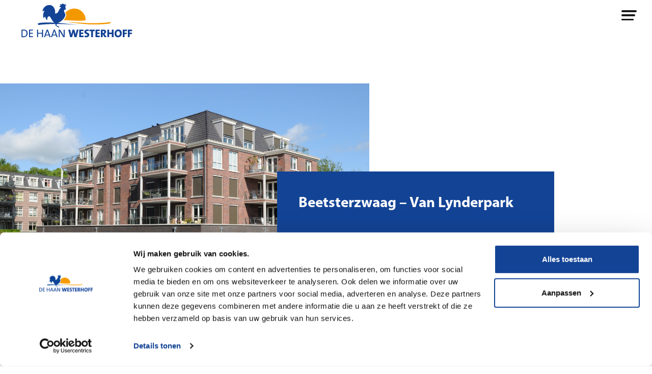

--- FILE ---
content_type: text/html; charset=UTF-8
request_url: https://dehaanwesterhoff.nl/beetsterzwaag-van-lynderpark/?ref=projects
body_size: 14967
content:
    <!DOCTYPE html>
<html lang="nl-NL">
    <head>
        <meta charset="UTF-8"/>
        <meta http-equiv="X-UA-Compatible" content="IE=edge"/>
        <meta name="viewport" content="width=device-width, initial-scale=1.0"/>
        <meta name="supported-color-schemes" content="light dark"/>
        <meta name="msapplication-TileColor" content="#ffffff"/>
        <meta name="theme-color" content="#ffffff"/>

        <meta name="google-site-verification" content="YN39k1OG29yrZAoLlCh9wVQICvUMyCVk0yXMKnHUdyg"/>
        <meta name="google-site-verification" content="bbr-ZbHSSh57AwmZLvvnmjY-G0GC4oXdmLP_Mg4bjgo"/>

        <meta name="facebook-domain-verification" content="95hm12v8efzcw4et2n6kpdmcrcknp9"/>
        <meta name="facebook-domain-verification" content="3p48o0y1pe6dqi1f47gzg5yomvh2yr"/>

		<script type="text/javascript">
	window.dataLayer = window.dataLayer || [];

	function gtag() {
		dataLayer.push(arguments);
	}

	gtag("consent", "default", {
		ad_personalization: "denied",
		ad_storage: "denied",
		ad_user_data: "denied",
		analytics_storage: "denied",
		functionality_storage: "denied",
		personalization_storage: "denied",
		security_storage: "granted",
		wait_for_update: 500,
	});
	gtag("set", "ads_data_redaction", true);
	</script>
<script type="text/javascript">
		(function (w, d, s, l, i) {
		w[l] = w[l] || [];
		w[l].push({'gtm.start': new Date().getTime(), event: 'gtm.js'});
		var f = d.getElementsByTagName(s)[0], j = d.createElement(s), dl = l !== 'dataLayer' ? '&l=' + l : '';
		j.async = true;
		j.src = 'https://www.googletagmanager.com/gtm.js?id=' + i + dl;
		f.parentNode.insertBefore(j, f);
	})(
		window,
		document,
		'script',
		'dataLayer',
		'GTM-T3PKFKS'
	);
</script>
<script type="text/javascript"
		id="Cookiebot"
		src="https://consent.cookiebot.com/uc.js"
		data-implementation="wp"
		data-cbid="44cb5e20-2829-48e6-b79a-e8dc1e388406"
						data-culture="NL"
				async	></script>
<meta name='robots' content='index, follow, max-image-preview:large, max-snippet:-1, max-video-preview:-1' />
	<style>img:is([sizes="auto" i], [sizes^="auto," i]) { contain-intrinsic-size: 3000px 1500px }</style>
	
<!-- Google Tag Manager for WordPress by gtm4wp.com -->
<script data-cfasync="false" data-pagespeed-no-defer>
	var gtm4wp_datalayer_name = "dataLayer";
	var dataLayer = dataLayer || [];
</script>
<!-- End Google Tag Manager for WordPress by gtm4wp.com -->
	<!-- This site is optimized with the Yoast SEO plugin v26.6 - https://yoast.com/wordpress/plugins/seo/ -->
	<title>Beetsterzwaag – Van Lynderpark - De Haan Westerhoff Zonwering</title>
	<meta name="description" content="Benieuwd naar onze projecten? De Haan Westerhoff heeft van Lynderpark voorzien van de juiste zonwering." />
	<link rel="canonical" href="https://dehaanwesterhoff.nl/beetsterzwaag-van-lynderpark/" />
	<meta property="og:locale" content="nl_NL" />
	<meta property="og:type" content="article" />
	<meta property="og:title" content="Beetsterzwaag – Van Lynderpark - De Haan Westerhoff Zonwering" />
	<meta property="og:description" content="Benieuwd naar onze projecten? De Haan Westerhoff heeft van Lynderpark voorzien van de juiste zonwering." />
	<meta property="og:url" content="https://dehaanwesterhoff.nl/beetsterzwaag-van-lynderpark/" />
	<meta property="og:site_name" content="De Haan Westerhoff Zonwering" />
	<meta property="article:published_time" content="2022-10-27T11:52:15+00:00" />
	<meta property="article:modified_time" content="2024-07-08T13:37:26+00:00" />
	<meta property="og:image" content="https://dehaanwesterhoff.nl/wp-content/uploads/DSC_0002-1-scaled.jpg" />
	<meta property="og:image:width" content="2560" />
	<meta property="og:image:height" content="1700" />
	<meta property="og:image:type" content="image/jpeg" />
	<meta name="author" content="Jeanine Altenburg" />
	<meta name="twitter:card" content="summary_large_image" />
	<meta name="twitter:label1" content="Geschreven door" />
	<meta name="twitter:data1" content="Jeanine Altenburg" />
	<meta name="twitter:label2" content="Geschatte leestijd" />
	<meta name="twitter:data2" content="1 minuut" />
	<script type="application/ld+json" class="yoast-schema-graph">{"@context":"https://schema.org","@graph":[{"@type":"WebPage","@id":"https://dehaanwesterhoff.nl/beetsterzwaag-van-lynderpark/","url":"https://dehaanwesterhoff.nl/beetsterzwaag-van-lynderpark/","name":"Beetsterzwaag – Van Lynderpark - De Haan Westerhoff Zonwering","isPartOf":{"@id":"https://dehaanwesterhoff.nl/#website"},"primaryImageOfPage":{"@id":"https://dehaanwesterhoff.nl/beetsterzwaag-van-lynderpark/#primaryimage"},"image":{"@id":"https://dehaanwesterhoff.nl/beetsterzwaag-van-lynderpark/#primaryimage"},"thumbnailUrl":"https://dehaanwesterhoff.nl/wp-content/uploads/DSC_0002-1-scaled.jpg","datePublished":"2022-10-27T11:52:15+00:00","dateModified":"2024-07-08T13:37:26+00:00","author":{"@id":"https://dehaanwesterhoff.nl/#/schema/person/b9d715ae58e8238c2dc792c62b4a7da9"},"description":"Benieuwd naar onze projecten? De Haan Westerhoff heeft van Lynderpark voorzien van de juiste zonwering.","inLanguage":"nl-NL","potentialAction":[{"@type":"ReadAction","target":["https://dehaanwesterhoff.nl/beetsterzwaag-van-lynderpark/"]}]},{"@type":"ImageObject","inLanguage":"nl-NL","@id":"https://dehaanwesterhoff.nl/beetsterzwaag-van-lynderpark/#primaryimage","url":"https://dehaanwesterhoff.nl/wp-content/uploads/DSC_0002-1-scaled.jpg","contentUrl":"https://dehaanwesterhoff.nl/wp-content/uploads/DSC_0002-1-scaled.jpg","width":2560,"height":1700},{"@type":"WebSite","@id":"https://dehaanwesterhoff.nl/#website","url":"https://dehaanwesterhoff.nl/","name":"De Haan Westerhoff Zonwering","description":"","potentialAction":[{"@type":"SearchAction","target":{"@type":"EntryPoint","urlTemplate":"https://dehaanwesterhoff.nl/?s={search_term_string}"},"query-input":{"@type":"PropertyValueSpecification","valueRequired":true,"valueName":"search_term_string"}}],"inLanguage":"nl-NL"},{"@type":"Person","@id":"https://dehaanwesterhoff.nl/#/schema/person/b9d715ae58e8238c2dc792c62b4a7da9","name":"Jeanine Altenburg","image":{"@type":"ImageObject","inLanguage":"nl-NL","@id":"https://dehaanwesterhoff.nl/#/schema/person/image/","url":"https://secure.gravatar.com/avatar/2a876944af5951f6bb594e121fc907239791beba1ff5d74340480445c8e47ab5?s=96&d=mm&r=g","contentUrl":"https://secure.gravatar.com/avatar/2a876944af5951f6bb594e121fc907239791beba1ff5d74340480445c8e47ab5?s=96&d=mm&r=g","caption":"Jeanine Altenburg"},"url":"https://dehaanwesterhoff.nl/author/jag/"}]}</script>
	<!-- / Yoast SEO plugin. -->


<script type='application/javascript'  id='pys-version-script'>console.log('PixelYourSite Free version 11.1.5.1');</script>
<link rel='dns-prefetch' href='//unpkg.com' />
<link rel='dns-prefetch' href='//cdnjs.cloudflare.com' />
<link rel='dns-prefetch' href='//use.typekit.net' />
<style id='wp-emoji-styles-inline-css' type='text/css'>

	img.wp-smiley, img.emoji {
		display: inline !important;
		border: none !important;
		box-shadow: none !important;
		height: 1em !important;
		width: 1em !important;
		margin: 0 0.07em !important;
		vertical-align: -0.1em !important;
		background: none !important;
		padding: 0 !important;
	}
</style>
<link rel='stylesheet' id='wp-block-library-css' href='https://dehaanwesterhoff.nl/wp-includes/css/dist/block-library/style.min.css?ver=0956832cfeb3e3ac43b2c61dd0eda862' type='text/css' media='all' />
<style id='classic-theme-styles-inline-css' type='text/css'>
/*! This file is auto-generated */
.wp-block-button__link{color:#fff;background-color:#32373c;border-radius:9999px;box-shadow:none;text-decoration:none;padding:calc(.667em + 2px) calc(1.333em + 2px);font-size:1.125em}.wp-block-file__button{background:#32373c;color:#fff;text-decoration:none}
</style>
<style id='global-styles-inline-css' type='text/css'>
:root{--wp--preset--aspect-ratio--square: 1;--wp--preset--aspect-ratio--4-3: 4/3;--wp--preset--aspect-ratio--3-4: 3/4;--wp--preset--aspect-ratio--3-2: 3/2;--wp--preset--aspect-ratio--2-3: 2/3;--wp--preset--aspect-ratio--16-9: 16/9;--wp--preset--aspect-ratio--9-16: 9/16;--wp--preset--color--black: #000000;--wp--preset--color--cyan-bluish-gray: #abb8c3;--wp--preset--color--white: #ffffff;--wp--preset--color--pale-pink: #f78da7;--wp--preset--color--vivid-red: #cf2e2e;--wp--preset--color--luminous-vivid-orange: #ff6900;--wp--preset--color--luminous-vivid-amber: #fcb900;--wp--preset--color--light-green-cyan: #7bdcb5;--wp--preset--color--vivid-green-cyan: #00d084;--wp--preset--color--pale-cyan-blue: #8ed1fc;--wp--preset--color--vivid-cyan-blue: #0693e3;--wp--preset--color--vivid-purple: #9b51e0;--wp--preset--gradient--vivid-cyan-blue-to-vivid-purple: linear-gradient(135deg,rgba(6,147,227,1) 0%,rgb(155,81,224) 100%);--wp--preset--gradient--light-green-cyan-to-vivid-green-cyan: linear-gradient(135deg,rgb(122,220,180) 0%,rgb(0,208,130) 100%);--wp--preset--gradient--luminous-vivid-amber-to-luminous-vivid-orange: linear-gradient(135deg,rgba(252,185,0,1) 0%,rgba(255,105,0,1) 100%);--wp--preset--gradient--luminous-vivid-orange-to-vivid-red: linear-gradient(135deg,rgba(255,105,0,1) 0%,rgb(207,46,46) 100%);--wp--preset--gradient--very-light-gray-to-cyan-bluish-gray: linear-gradient(135deg,rgb(238,238,238) 0%,rgb(169,184,195) 100%);--wp--preset--gradient--cool-to-warm-spectrum: linear-gradient(135deg,rgb(74,234,220) 0%,rgb(151,120,209) 20%,rgb(207,42,186) 40%,rgb(238,44,130) 60%,rgb(251,105,98) 80%,rgb(254,248,76) 100%);--wp--preset--gradient--blush-light-purple: linear-gradient(135deg,rgb(255,206,236) 0%,rgb(152,150,240) 100%);--wp--preset--gradient--blush-bordeaux: linear-gradient(135deg,rgb(254,205,165) 0%,rgb(254,45,45) 50%,rgb(107,0,62) 100%);--wp--preset--gradient--luminous-dusk: linear-gradient(135deg,rgb(255,203,112) 0%,rgb(199,81,192) 50%,rgb(65,88,208) 100%);--wp--preset--gradient--pale-ocean: linear-gradient(135deg,rgb(255,245,203) 0%,rgb(182,227,212) 50%,rgb(51,167,181) 100%);--wp--preset--gradient--electric-grass: linear-gradient(135deg,rgb(202,248,128) 0%,rgb(113,206,126) 100%);--wp--preset--gradient--midnight: linear-gradient(135deg,rgb(2,3,129) 0%,rgb(40,116,252) 100%);--wp--preset--font-size--small: 13px;--wp--preset--font-size--medium: 20px;--wp--preset--font-size--large: 36px;--wp--preset--font-size--x-large: 42px;--wp--preset--spacing--20: 0.44rem;--wp--preset--spacing--30: 0.67rem;--wp--preset--spacing--40: 1rem;--wp--preset--spacing--50: 1.5rem;--wp--preset--spacing--60: 2.25rem;--wp--preset--spacing--70: 3.38rem;--wp--preset--spacing--80: 5.06rem;--wp--preset--shadow--natural: 6px 6px 9px rgba(0, 0, 0, 0.2);--wp--preset--shadow--deep: 12px 12px 50px rgba(0, 0, 0, 0.4);--wp--preset--shadow--sharp: 6px 6px 0px rgba(0, 0, 0, 0.2);--wp--preset--shadow--outlined: 6px 6px 0px -3px rgba(255, 255, 255, 1), 6px 6px rgba(0, 0, 0, 1);--wp--preset--shadow--crisp: 6px 6px 0px rgba(0, 0, 0, 1);}:where(.is-layout-flex){gap: 0.5em;}:where(.is-layout-grid){gap: 0.5em;}body .is-layout-flex{display: flex;}.is-layout-flex{flex-wrap: wrap;align-items: center;}.is-layout-flex > :is(*, div){margin: 0;}body .is-layout-grid{display: grid;}.is-layout-grid > :is(*, div){margin: 0;}:where(.wp-block-columns.is-layout-flex){gap: 2em;}:where(.wp-block-columns.is-layout-grid){gap: 2em;}:where(.wp-block-post-template.is-layout-flex){gap: 1.25em;}:where(.wp-block-post-template.is-layout-grid){gap: 1.25em;}.has-black-color{color: var(--wp--preset--color--black) !important;}.has-cyan-bluish-gray-color{color: var(--wp--preset--color--cyan-bluish-gray) !important;}.has-white-color{color: var(--wp--preset--color--white) !important;}.has-pale-pink-color{color: var(--wp--preset--color--pale-pink) !important;}.has-vivid-red-color{color: var(--wp--preset--color--vivid-red) !important;}.has-luminous-vivid-orange-color{color: var(--wp--preset--color--luminous-vivid-orange) !important;}.has-luminous-vivid-amber-color{color: var(--wp--preset--color--luminous-vivid-amber) !important;}.has-light-green-cyan-color{color: var(--wp--preset--color--light-green-cyan) !important;}.has-vivid-green-cyan-color{color: var(--wp--preset--color--vivid-green-cyan) !important;}.has-pale-cyan-blue-color{color: var(--wp--preset--color--pale-cyan-blue) !important;}.has-vivid-cyan-blue-color{color: var(--wp--preset--color--vivid-cyan-blue) !important;}.has-vivid-purple-color{color: var(--wp--preset--color--vivid-purple) !important;}.has-black-background-color{background-color: var(--wp--preset--color--black) !important;}.has-cyan-bluish-gray-background-color{background-color: var(--wp--preset--color--cyan-bluish-gray) !important;}.has-white-background-color{background-color: var(--wp--preset--color--white) !important;}.has-pale-pink-background-color{background-color: var(--wp--preset--color--pale-pink) !important;}.has-vivid-red-background-color{background-color: var(--wp--preset--color--vivid-red) !important;}.has-luminous-vivid-orange-background-color{background-color: var(--wp--preset--color--luminous-vivid-orange) !important;}.has-luminous-vivid-amber-background-color{background-color: var(--wp--preset--color--luminous-vivid-amber) !important;}.has-light-green-cyan-background-color{background-color: var(--wp--preset--color--light-green-cyan) !important;}.has-vivid-green-cyan-background-color{background-color: var(--wp--preset--color--vivid-green-cyan) !important;}.has-pale-cyan-blue-background-color{background-color: var(--wp--preset--color--pale-cyan-blue) !important;}.has-vivid-cyan-blue-background-color{background-color: var(--wp--preset--color--vivid-cyan-blue) !important;}.has-vivid-purple-background-color{background-color: var(--wp--preset--color--vivid-purple) !important;}.has-black-border-color{border-color: var(--wp--preset--color--black) !important;}.has-cyan-bluish-gray-border-color{border-color: var(--wp--preset--color--cyan-bluish-gray) !important;}.has-white-border-color{border-color: var(--wp--preset--color--white) !important;}.has-pale-pink-border-color{border-color: var(--wp--preset--color--pale-pink) !important;}.has-vivid-red-border-color{border-color: var(--wp--preset--color--vivid-red) !important;}.has-luminous-vivid-orange-border-color{border-color: var(--wp--preset--color--luminous-vivid-orange) !important;}.has-luminous-vivid-amber-border-color{border-color: var(--wp--preset--color--luminous-vivid-amber) !important;}.has-light-green-cyan-border-color{border-color: var(--wp--preset--color--light-green-cyan) !important;}.has-vivid-green-cyan-border-color{border-color: var(--wp--preset--color--vivid-green-cyan) !important;}.has-pale-cyan-blue-border-color{border-color: var(--wp--preset--color--pale-cyan-blue) !important;}.has-vivid-cyan-blue-border-color{border-color: var(--wp--preset--color--vivid-cyan-blue) !important;}.has-vivid-purple-border-color{border-color: var(--wp--preset--color--vivid-purple) !important;}.has-vivid-cyan-blue-to-vivid-purple-gradient-background{background: var(--wp--preset--gradient--vivid-cyan-blue-to-vivid-purple) !important;}.has-light-green-cyan-to-vivid-green-cyan-gradient-background{background: var(--wp--preset--gradient--light-green-cyan-to-vivid-green-cyan) !important;}.has-luminous-vivid-amber-to-luminous-vivid-orange-gradient-background{background: var(--wp--preset--gradient--luminous-vivid-amber-to-luminous-vivid-orange) !important;}.has-luminous-vivid-orange-to-vivid-red-gradient-background{background: var(--wp--preset--gradient--luminous-vivid-orange-to-vivid-red) !important;}.has-very-light-gray-to-cyan-bluish-gray-gradient-background{background: var(--wp--preset--gradient--very-light-gray-to-cyan-bluish-gray) !important;}.has-cool-to-warm-spectrum-gradient-background{background: var(--wp--preset--gradient--cool-to-warm-spectrum) !important;}.has-blush-light-purple-gradient-background{background: var(--wp--preset--gradient--blush-light-purple) !important;}.has-blush-bordeaux-gradient-background{background: var(--wp--preset--gradient--blush-bordeaux) !important;}.has-luminous-dusk-gradient-background{background: var(--wp--preset--gradient--luminous-dusk) !important;}.has-pale-ocean-gradient-background{background: var(--wp--preset--gradient--pale-ocean) !important;}.has-electric-grass-gradient-background{background: var(--wp--preset--gradient--electric-grass) !important;}.has-midnight-gradient-background{background: var(--wp--preset--gradient--midnight) !important;}.has-small-font-size{font-size: var(--wp--preset--font-size--small) !important;}.has-medium-font-size{font-size: var(--wp--preset--font-size--medium) !important;}.has-large-font-size{font-size: var(--wp--preset--font-size--large) !important;}.has-x-large-font-size{font-size: var(--wp--preset--font-size--x-large) !important;}
:where(.wp-block-post-template.is-layout-flex){gap: 1.25em;}:where(.wp-block-post-template.is-layout-grid){gap: 1.25em;}
:where(.wp-block-columns.is-layout-flex){gap: 2em;}:where(.wp-block-columns.is-layout-grid){gap: 2em;}
:root :where(.wp-block-pullquote){font-size: 1.5em;line-height: 1.6;}
</style>
<link rel='stylesheet' id='dhwz-plugin-style-css' href='https://dehaanwesterhoff.nl/wp-content/plugins/dhw-ecommerce/public/main.bundle.css?ver=2025.07.18.47' type='text/css' media='all' />
<link rel='stylesheet' id='bookly-ladda.min.css-css' href='https://dehaanwesterhoff.nl/wp-content/plugins/bookly-responsive-appointment-booking-tool/frontend/resources/css/ladda.min.css?ver=26.3' type='text/css' media='all' />
<link rel='stylesheet' id='bookly-tailwind.css-css' href='https://dehaanwesterhoff.nl/wp-content/plugins/bookly-responsive-appointment-booking-tool/backend/resources/tailwind/tailwind.css?ver=26.3' type='text/css' media='all' />
<link rel='stylesheet' id='bookly-modern-booking-form-calendar.css-css' href='https://dehaanwesterhoff.nl/wp-content/plugins/bookly-responsive-appointment-booking-tool/frontend/resources/css/modern-booking-form-calendar.css?ver=26.3' type='text/css' media='all' />
<link rel='stylesheet' id='bookly-bootstrap-icons.min.css-css' href='https://dehaanwesterhoff.nl/wp-content/plugins/bookly-responsive-appointment-booking-tool/frontend/resources/css/bootstrap-icons.min.css?ver=26.3' type='text/css' media='all' />
<link rel='stylesheet' id='bookly-intlTelInput.css-css' href='https://dehaanwesterhoff.nl/wp-content/plugins/bookly-responsive-appointment-booking-tool/frontend/resources/css/intlTelInput.css?ver=26.3' type='text/css' media='all' />
<link rel='stylesheet' id='bookly-bookly-main.css-css' href='https://dehaanwesterhoff.nl/wp-content/plugins/bookly-responsive-appointment-booking-tool/frontend/resources/css/bookly-main.css?ver=26.3' type='text/css' media='all' />
<link rel='stylesheet' id='bookly-bootstrap.min.css-css' href='https://dehaanwesterhoff.nl/wp-content/plugins/bookly-responsive-appointment-booking-tool/backend/resources/bootstrap/css/bootstrap.min.css?ver=26.3' type='text/css' media='all' />
<link rel='stylesheet' id='bookly-customer-profile.css-css' href='https://dehaanwesterhoff.nl/wp-content/plugins/bookly-addon-pro/frontend/modules/customer_profile/resources/css/customer-profile.css?ver=9.5' type='text/css' media='all' />
<link rel='stylesheet' id='dhwz-style-css' href='https://dehaanwesterhoff.nl/wp-content/themes/dhwz/public/main.bundle.css?ver=2025.07.18.54' type='text/css' media='all' />
<link rel='stylesheet' id='lightbox-css' href='https://dehaanwesterhoff.nl/wp-content/themes/dhwz/public/vendor/lightbox/css/lightbox.min.css?ver=2025.07.18.54' type='text/css' media='all' />
<link rel='stylesheet' id='fontawesome-css' href='https://cdnjs.cloudflare.com/ajax/libs/font-awesome/6.5.0/css/all.min.css?ver=2025.07.18.54' type='text/css' media='all' />
<link rel='stylesheet' id='leaflet-css-css' href='https://unpkg.com/leaflet/dist/leaflet.css?ver=2025.07.18.54' type='text/css' media='all' />
<link rel='stylesheet' id='myriad-font-css-css' href='https://use.typekit.net/qbp8zpu.css?ver=2025.07.18.54' type='text/css' media='all' />
<link rel='stylesheet' id='slb_core-css' href='https://dehaanwesterhoff.nl/wp-content/plugins/simple-lightbox/client/css/app.css?ver=2.9.4' type='text/css' media='all' />
<script type="text/javascript" id="jquery-core-js-extra">
/* <![CDATA[ */
var pysFacebookRest = {"restApiUrl":"https:\/\/dehaanwesterhoff.nl\/wp-json\/pys-facebook\/v1\/event","debug":""};
/* ]]> */
</script>
<script type="text/javascript" src="https://dehaanwesterhoff.nl/wp-includes/js/jquery/jquery.min.js?ver=3.7.1" id="jquery-core-js"></script>
<script type="text/javascript" src="https://dehaanwesterhoff.nl/wp-includes/js/jquery/jquery-migrate.min.js?ver=3.4.1" id="jquery-migrate-js"></script>
<script type="text/javascript" id="file_uploads_nfpluginsettings-js-extra">
/* <![CDATA[ */
var params = {"clearLogRestUrl":"https:\/\/dehaanwesterhoff.nl\/wp-json\/nf-file-uploads\/debug-log\/delete-all","clearLogButtonId":"file_uploads_clear_debug_logger","downloadLogRestUrl":"https:\/\/dehaanwesterhoff.nl\/wp-json\/nf-file-uploads\/debug-log\/get-all","downloadLogButtonId":"file_uploads_download_debug_logger"};
/* ]]> */
</script>
<script type="text/javascript" src="https://dehaanwesterhoff.nl/wp-content/plugins/ninja-forms-uploads/assets/js/nfpluginsettings.js?ver=3.3.23" id="file_uploads_nfpluginsettings-js"></script>
<script type="text/javascript" id="dhwz-ecommerce-js-extra">
/* <![CDATA[ */
var dhwec_ajax_object = {"ajax_url":"https:\/\/dehaanwesterhoff.nl\/wp-admin\/admin-ajax.php","r_iq_url":"https:\/\/dehaanwesterhoff.nl"};
/* ]]> */
</script>
<script type="text/javascript" src="https://dehaanwesterhoff.nl/wp-content/plugins/dhw-ecommerce/public/main.bundle.js?ver=2025.07.18.47" id="dhwz-ecommerce-js"></script>
<script type="text/javascript" src="https://dehaanwesterhoff.nl/wp-content/plugins/bookly-responsive-appointment-booking-tool/frontend/resources/js/spin.min.js?ver=26.3" id="bookly-spin.min.js-js"></script>
<script type="text/javascript" id="bookly-globals-js-extra">
/* <![CDATA[ */
var BooklyL10nGlobal = {"csrf_token":"546aa867f9","ajax_url_backend":"https:\/\/dehaanwesterhoff.nl\/wp-admin\/admin-ajax.php","ajax_url_frontend":"https:\/\/dehaanwesterhoff.nl\/wp-admin\/admin-ajax.php","mjsTimeFormat":"HH:mm","datePicker":{"format":"D MMMM YYYY","monthNames":["januari","februari","maart","april","mei","juni","juli","augustus","september","oktober","november","december"],"daysOfWeek":["zo","ma","di","wo","do","vr","za"],"firstDay":1,"monthNamesShort":["jan","feb","mrt","apr","mei","jun","jul","aug","sep","okt","nov","dec"],"dayNames":["zondag","maandag","dinsdag","woensdag","donderdag","vrijdag","zaterdag"],"dayNamesShort":["zo","ma","di","wo","do","vr","za"],"meridiem":{"am":"am","pm":"pm","AM":"AM","PM":"PM"}},"dateRange":{"format":"D MMMM YYYY","applyLabel":"Toepassen","cancelLabel":"Annuleren","fromLabel":"Van","toLabel":"Aan","customRangeLabel":"Aangepast bereik","tomorrow":"Morgen","today":"Vandaag","anyTime":"Elk moment","yesterday":"Gisteren","last_7":"Afgelopen 7 dagen","last_30":"Afgelopen 30 dagen","next_7":"Volgende 7 dagen","next_30":"Volgende 30 dagen","thisMonth":"Deze maand","nextMonth":"Volgende maand","lastMonth":"Afgelopen maand","firstDay":1},"l10n":{"apply":"Toepassen","cancel":"Annuleren","areYouSure":"Weet je het zeker?"},"addons":["pro","locations","outlook-calendar","special-days"],"cloud_products":"","data":{}};
/* ]]> */
</script>
<script type="text/javascript" src="https://dehaanwesterhoff.nl/wp-content/plugins/bookly-responsive-appointment-booking-tool/frontend/resources/js/ladda.min.js?ver=26.3" id="bookly-ladda.min.js-js"></script>
<script type="text/javascript" src="https://dehaanwesterhoff.nl/wp-content/plugins/bookly-responsive-appointment-booking-tool/backend/resources/js/moment.min.js?ver=26.3" id="bookly-moment.min.js-js"></script>
<script type="text/javascript" src="https://dehaanwesterhoff.nl/wp-content/plugins/bookly-responsive-appointment-booking-tool/frontend/resources/js/hammer.min.js?ver=26.3" id="bookly-hammer.min.js-js"></script>
<script type="text/javascript" src="https://dehaanwesterhoff.nl/wp-content/plugins/bookly-responsive-appointment-booking-tool/frontend/resources/js/jquery.hammer.min.js?ver=26.3" id="bookly-jquery.hammer.min.js-js"></script>
<script type="text/javascript" src="https://dehaanwesterhoff.nl/wp-content/plugins/bookly-responsive-appointment-booking-tool/frontend/resources/js/qrcode.js?ver=26.3" id="bookly-qrcode.js-js"></script>
<script type="text/javascript" id="bookly-bookly.min.js-js-extra">
/* <![CDATA[ */
var BooklyL10n = {"ajaxurl":"https:\/\/dehaanwesterhoff.nl\/wp-admin\/admin-ajax.php","csrf_token":"546aa867f9","months":["januari","februari","maart","april","mei","juni","juli","augustus","september","oktober","november","december"],"days":["zondag","maandag","dinsdag","woensdag","donderdag","vrijdag","zaterdag"],"daysShort":["zo","ma","di","wo","do","vr","za"],"monthsShort":["jan","feb","mrt","apr","mei","jun","jul","aug","sep","okt","nov","dec"],"show_more":"Laat meer zien","sessionHasExpired":"Uw sessie is verlopen. Druk op \"Ok\" om de pagina te verversen."};
/* ]]> */
</script>
<script type="text/javascript" src="https://dehaanwesterhoff.nl/wp-content/plugins/bookly-responsive-appointment-booking-tool/frontend/resources/js/bookly.min.js?ver=26.3" id="bookly-bookly.min.js-js"></script>
<script type="text/javascript" src="https://dehaanwesterhoff.nl/wp-content/plugins/bookly-responsive-appointment-booking-tool/frontend/resources/js/intlTelInput.min.js?ver=26.3" id="bookly-intlTelInput.min.js-js"></script>
<script type="text/javascript" id="bookly-customer-profile.js-js-extra">
/* <![CDATA[ */
var BooklyCustomerProfileL10n = {"csrf_token":"546aa867f9","show_more":"Laat meer zien"};
/* ]]> */
</script>
<script type="text/javascript" src="https://dehaanwesterhoff.nl/wp-content/plugins/bookly-addon-pro/frontend/modules/customer_profile/resources/js/customer-profile.js?ver=9.5" id="bookly-customer-profile.js-js"></script>
<script type="text/javascript" src="https://dehaanwesterhoff.nl/wp-content/themes/dhwz/public/main.bundle.js?ver=2025.07.18.54" id="dhwz-js"></script>
<script type="text/javascript" src="https://dehaanwesterhoff.nl/wp-content/themes/dhwz/public/vendor/lightbox/js/lightbox.min.js?ver=2025.07.18.54" id="lightbox-js"></script>
<script type="text/javascript" src="https://unpkg.com/leaflet/dist/leaflet.js?ver=2025.07.18.54" id="leaflet-js-js"></script>
<script type="text/javascript" src="https://dehaanwesterhoff.nl/wp-content/plugins/pixelyoursite/dist/scripts/jquery.bind-first-0.2.3.min.js?ver=0.2.3" id="jquery-bind-first-js"></script>
<script type="text/javascript" data-cookieconsent="true" src="https://dehaanwesterhoff.nl/wp-content/plugins/pixelyoursite/dist/scripts/js.cookie-2.1.3.min.js?ver=2.1.3" id="js-cookie-pys-js"></script>
<script type="text/javascript" src="https://dehaanwesterhoff.nl/wp-content/plugins/pixelyoursite/dist/scripts/tld.min.js?ver=2.3.1" id="js-tld-js"></script>
<script type="text/javascript" id="pys-js-extra">
/* <![CDATA[ */
var pysOptions = {"staticEvents":{"facebook":{"init_event":[{"delay":0,"type":"static","ajaxFire":false,"name":"PageView","pixelIds":["3156520167954917"],"eventID":"67915054-ece6-47e6-aee5-d7ebbb0cbd23","params":{"post_category":"Blogs, Projecten, Service, Wonen","page_title":"Beetsterzwaag \u2013 Van Lynderpark","post_type":"post","post_id":38878,"plugin":"PixelYourSite","user_role":"guest","event_url":"dehaanwesterhoff.nl\/beetsterzwaag-van-lynderpark\/"},"e_id":"init_event","ids":[],"hasTimeWindow":false,"timeWindow":0,"woo_order":"","edd_order":""}]}},"dynamicEvents":[],"triggerEvents":[],"triggerEventTypes":[],"facebook":{"pixelIds":["3156520167954917"],"advancedMatching":[],"advancedMatchingEnabled":false,"removeMetadata":false,"wooVariableAsSimple":false,"serverApiEnabled":true,"wooCRSendFromServer":false,"send_external_id":null,"enabled_medical":false,"do_not_track_medical_param":["event_url","post_title","page_title","landing_page","content_name","categories","category_name","tags"],"meta_ldu":false},"debug":"","siteUrl":"https:\/\/dehaanwesterhoff.nl","ajaxUrl":"https:\/\/dehaanwesterhoff.nl\/wp-admin\/admin-ajax.php","ajax_event":"2d8542197a","enable_remove_download_url_param":"1","cookie_duration":"7","last_visit_duration":"60","enable_success_send_form":"","ajaxForServerEvent":"1","ajaxForServerStaticEvent":"1","useSendBeacon":"1","send_external_id":"1","external_id_expire":"180","track_cookie_for_subdomains":"1","google_consent_mode":"1","gdpr":{"ajax_enabled":false,"all_disabled_by_api":false,"facebook_disabled_by_api":false,"analytics_disabled_by_api":false,"google_ads_disabled_by_api":false,"pinterest_disabled_by_api":false,"bing_disabled_by_api":false,"reddit_disabled_by_api":false,"externalID_disabled_by_api":false,"facebook_prior_consent_enabled":true,"analytics_prior_consent_enabled":true,"google_ads_prior_consent_enabled":null,"pinterest_prior_consent_enabled":true,"bing_prior_consent_enabled":true,"cookiebot_integration_enabled":false,"cookiebot_facebook_consent_category":"marketing","cookiebot_analytics_consent_category":"statistics","cookiebot_tiktok_consent_category":"marketing","cookiebot_google_ads_consent_category":"marketing","cookiebot_pinterest_consent_category":"marketing","cookiebot_bing_consent_category":"marketing","consent_magic_integration_enabled":false,"real_cookie_banner_integration_enabled":false,"cookie_notice_integration_enabled":false,"cookie_law_info_integration_enabled":false,"analytics_storage":{"enabled":true,"value":"granted","filter":false},"ad_storage":{"enabled":true,"value":"granted","filter":false},"ad_user_data":{"enabled":true,"value":"granted","filter":false},"ad_personalization":{"enabled":true,"value":"granted","filter":false}},"cookie":{"disabled_all_cookie":false,"disabled_start_session_cookie":false,"disabled_advanced_form_data_cookie":false,"disabled_landing_page_cookie":false,"disabled_first_visit_cookie":false,"disabled_trafficsource_cookie":false,"disabled_utmTerms_cookie":false,"disabled_utmId_cookie":false},"tracking_analytics":{"TrafficSource":"direct","TrafficLanding":"undefined","TrafficUtms":[],"TrafficUtmsId":[]},"GATags":{"ga_datalayer_type":"default","ga_datalayer_name":"dataLayerPYS"},"woo":{"enabled":false},"edd":{"enabled":false},"cache_bypass":"1768885883"};
/* ]]> */
</script>
<script type="text/javascript" src="https://dehaanwesterhoff.nl/wp-content/plugins/pixelyoursite/dist/scripts/public.js?ver=11.1.5.1" id="pys-js"></script>
<link rel="https://api.w.org/" href="https://dehaanwesterhoff.nl/wp-json/" /><link rel="alternate" title="JSON" type="application/json" href="https://dehaanwesterhoff.nl/wp-json/wp/v2/posts/38878" /><link rel="EditURI" type="application/rsd+xml" title="RSD" href="https://dehaanwesterhoff.nl/xmlrpc.php?rsd" />

<link rel='shortlink' href='https://dehaanwesterhoff.nl/?p=38878' />
<link rel="alternate" title="oEmbed (JSON)" type="application/json+oembed" href="https://dehaanwesterhoff.nl/wp-json/oembed/1.0/embed?url=https%3A%2F%2Fdehaanwesterhoff.nl%2Fbeetsterzwaag-van-lynderpark%2F" />
<link rel="alternate" title="oEmbed (XML)" type="text/xml+oembed" href="https://dehaanwesterhoff.nl/wp-json/oembed/1.0/embed?url=https%3A%2F%2Fdehaanwesterhoff.nl%2Fbeetsterzwaag-van-lynderpark%2F&#038;format=xml" />
<script type="text/javascript">
(function(url){
	if(/(?:Chrome\/26\.0\.1410\.63 Safari\/537\.31|WordfenceTestMonBot)/.test(navigator.userAgent)){ return; }
	var addEvent = function(evt, handler) {
		if (window.addEventListener) {
			document.addEventListener(evt, handler, false);
		} else if (window.attachEvent) {
			document.attachEvent('on' + evt, handler);
		}
	};
	var removeEvent = function(evt, handler) {
		if (window.removeEventListener) {
			document.removeEventListener(evt, handler, false);
		} else if (window.detachEvent) {
			document.detachEvent('on' + evt, handler);
		}
	};
	var evts = 'contextmenu dblclick drag dragend dragenter dragleave dragover dragstart drop keydown keypress keyup mousedown mousemove mouseout mouseover mouseup mousewheel scroll'.split(' ');
	var logHuman = function() {
		if (window.wfLogHumanRan) { return; }
		window.wfLogHumanRan = true;
		var wfscr = document.createElement('script');
		wfscr.type = 'text/javascript';
		wfscr.async = true;
		wfscr.src = url + '&r=' + Math.random();
		(document.getElementsByTagName('head')[0]||document.getElementsByTagName('body')[0]).appendChild(wfscr);
		for (var i = 0; i < evts.length; i++) {
			removeEvent(evts[i], logHuman);
		}
	};
	for (var i = 0; i < evts.length; i++) {
		addEvent(evts[i], logHuman);
	}
})('//dehaanwesterhoff.nl/?wordfence_lh=1&hid=BBB1EF59D06AA1A3E8F079E7E3FE15AA');
</script>
<!-- Google Tag Manager for WordPress by gtm4wp.com -->
<!-- GTM Container placement set to off -->
<script data-cfasync="false" data-pagespeed-no-defer type="text/javascript">
	var dataLayer_content = {"pagePostType":"post","pagePostType2":"single-post","pageCategory":["blogs","projecten","service","wonen"],"pagePostAuthor":"Jeanine Altenburg"};
	dataLayer.push( dataLayer_content );
</script>
<script data-cfasync="false" data-pagespeed-no-defer type="text/javascript">
	console.warn && console.warn("[GTM4WP] Google Tag Manager container code placement set to OFF !!!");
	console.warn && console.warn("[GTM4WP] Data layer codes are active but GTM container must be loaded using custom coding !!!");
</script>
<!-- End Google Tag Manager for WordPress by gtm4wp.com --><link rel="icon" href="https://dehaanwesterhoff.nl/wp-content/uploads/cropped-favicon-2-32x32.png" sizes="32x32" />
<link rel="icon" href="https://dehaanwesterhoff.nl/wp-content/uploads/cropped-favicon-2-192x192.png" sizes="192x192" />
<link rel="apple-touch-icon" href="https://dehaanwesterhoff.nl/wp-content/uploads/cropped-favicon-2-180x180.png" />
<meta name="msapplication-TileImage" content="https://dehaanwesterhoff.nl/wp-content/uploads/cropped-favicon-2-270x270.png" />
		<style type="text/css" id="wp-custom-css">
			.content .blue-block-background p a {
	color: #fff !important;
}

li.menu-item-image a img {
	transition: 125ms ease-in-out;
}

li.menu-item-image a:hover img {
	transform: scale(1.05);
}

.main {
	overflow-x: hidden !important;
	width: 100%;
}

@media only screen and (min-width: 657px) and (max-width: 1368px) {
.intro__left {
    grid-column: 1 / 5 !important;
    grid-row: 1 / 4 !important; 
}

.intro__right {
    position: relative !important;
    grid-column: 4 / -1 !important;
    grid-row: 1 / -1 !important;
    align-self: center !important;
    background-color: var(--primary-color) !important;
    padding: var(--intro-padding-block) var(--intro-padding-inline) !important;
    width: 100% !important;
}

.intro {
    --width: min(85%, var(--restricted-width)) !important;
    width: var(--width) !important;
    margin-inline: auto !important;
    display: grid !important;
    grid-template-columns: repeat(6, 1fr) !important;
    grid-template-rows: repeat(3, 1fr) !important; 
    position: relative !important;
    margin-block-start: unset !important;
}
}		</style>
		
        <!-- Hotjar Tracking Code for -->
        <script data-cookieconsent="statistics">
            window.addEventListener('CookiebotOnAccept', function (e) {
                if(Cookiebot.consent.statistics) {
                    (function (h, o, t, j, a, r) {
                        h.hj = h.hj || function () {
                            (h.hj.q = h.hj.q || []).push(arguments)
                        };
                        h._hjSettings = {hjid: 2186887, hjsv: 6};
                        a = o.getElementsByTagName('head')[0];
                        r = o.createElement('script');
                        r.async = 1;
                        r.src = t + h._hjSettings.hjid + j + h._hjSettings.hjsv;
                        a.appendChild(r);
                    })(window, document, 'https://static.hotjar.com/c/hotjar-', '.js?sv=');
                }
            });
        </script>
        <!-- Hotjar Tracking Code -->

        <script>
            window.barry = window.barry || {};
            window.barry.tenantId = "2588490a-c772-48f1-88df-74c8907ba702";
            
            var advisorScript = document.createElement('script');
            advisorScript.async = true;
            advisorScript.src = "https://cdn.bluebarry.ai/advisor/advisor.js";
            document.head.appendChild(advisorScript);
        </script>
    </head>
<body dir="ltr" class="wp-singular post-template-default single single-post postid-38878 single-format-standard wp-theme-dhwz">
	        <header class="header primary__header" data-header>
            <section class="header__top">
                <div class="header__top--tel">
                    <span class="header__top--tel-text">Hulp nodig?</span>
                    <a href="tel:+31852376400"
                       class="header__top--tel-tel-number">085 237 64 00</a>
                </div>
				                <div class="header__top--btn">
                    <a href="https://dehaanwesterhoff.nl/producten/" class="btn header__top--btn-bn">
                        <span class="header__top--btn-bn-text">Meteen een offerte aanvragen</span>
                        <svg class="icon">
                            <use
                                    xlink:href="https://dehaanwesterhoff.nl/wp-content/themes/dhwz/public/assets/icons/sprites.svg#icon-chevron-right"
                            ></use>
                        </svg>
                    </a>
                </div>
            </section>

            <section class="navbar header__bottom">
                <div class="header__bottom--logo-box">
                    <a href="https://dehaanwesterhoff.nl" class="header__bottom--logo">
                        <picture class="logo">
                            <img src="https://dehaanwesterhoff.nl/wp-content/themes/dhwz/public/assets/img/logo-dhw.svg" alt="De Haan Westerhoff logo"
                                 class="header__bottom--logo-img">
                        </picture>
                    </a>
                </div>

				
<nav class="menu-hoofdmenu-container"><ul id="menu-hoofdmenu" class="menu"><li id="menu-item-68368" class="menu-item menu-item-type-post_type menu-item-object-page menu-item-has-children menu-item-68368"><a href="https://dehaanwesterhoff.nl/raamzonwering/">Raamzonwering</a>
<ul class="sub-menu">
	<li id="menu-item-68371" class="menu-item menu-item-type-post_type menu-item-object-page menu-item-has-children menu-item-68371"><a href="https://dehaanwesterhoff.nl/producten/screens/">Screens</a>
	<ul class="sub-menu">
		<li id="menu-item-68747" class="menu-item menu-item-type-post_type menu-item-object-page menu-item-68747"><a href="https://dehaanwesterhoff.nl/ritsscreens/">Ritsscreens</a></li>
		<li id="menu-item-68374" class="menu-item menu-item-type-post_type menu-item-object-page menu-item-68374"><a href="https://dehaanwesterhoff.nl/solar-screens/">Solar screens</a></li>
		<li id="menu-item-68375" class="menu-item menu-item-type-post_type menu-item-object-page menu-item-68375"><a href="https://dehaanwesterhoff.nl/windvaste-screens/">Windvaste screens</a></li>
		<li id="menu-item-68376" class="menu-item menu-item-type-post_type menu-item-object-page menu-item-68376"><a href="https://dehaanwesterhoff.nl/inbouw-screens/">Inbouw screens</a></li>
	</ul>
</li>
	<li id="menu-item-68387" class="menu-item menu-item-type-custom menu-item-object-custom menu-item-has-children menu-item-68387"><a href="https://dehaanwesterhoff.nl/rolluik/">Rolluiken</a>
	<ul class="sub-menu">
		<li id="menu-item-68378" class="menu-item menu-item-type-post_type menu-item-object-page menu-item-68378"><a href="https://dehaanwesterhoff.nl/producten/solarrolluik/">Solar rolluiken</a></li>
		<li id="menu-item-68379" class="menu-item menu-item-type-post_type menu-item-object-page menu-item-68379"><a href="https://dehaanwesterhoff.nl/rolluik-dakkapel/">Rolluik dakkapel</a></li>
	</ul>
</li>
	<li id="menu-item-68370" class="menu-item menu-item-type-post_type menu-item-object-page menu-item-has-children menu-item-68370"><a href="https://dehaanwesterhoff.nl/buitenjaloezieen-2/">Buitenjaloezieën</a>
	<ul class="sub-menu">
		<li id="menu-item-68380" class="menu-item menu-item-type-post_type menu-item-object-page menu-item-68380"><a href="https://dehaanwesterhoff.nl/inbouw-jaloezieen/">Inbouw jaloezieën</a></li>
	</ul>
</li>
	<li id="menu-item-68449" class="menu-item menu-item-type-post_type menu-item-object-page menu-item-68449"><a href="https://dehaanwesterhoff.nl/markiezen/">Markiezen</a></li>
	<li id="menu-item-68382" class="menu-item menu-item-type-post_type menu-item-object-page menu-item-68382"><a href="https://dehaanwesterhoff.nl/uitvalschermen/">Uitvalschermen­</a></li>
	<li id="menu-item-68384" class="menu-item menu-item-type-post_type menu-item-object-page menu-item-has-children menu-item-68384"><a href="https://dehaanwesterhoff.nl/horren/">Horren</a>
	<ul class="sub-menu">
		<li id="menu-item-68385" class="menu-item menu-item-type-post_type menu-item-object-page menu-item-68385"><a href="https://dehaanwesterhoff.nl/raamhorren/">Raamhorren</a></li>
		<li id="menu-item-68386" class="menu-item menu-item-type-post_type menu-item-object-page menu-item-68386"><a href="https://dehaanwesterhoff.nl/plisse-hordeur-2/">Plissé hordeur</a></li>
	</ul>
</li>
</ul>
</li>
<li id="menu-item-68388" class="menu-item menu-item-type-post_type menu-item-object-page menu-item-has-children menu-item-68388"><a href="https://dehaanwesterhoff.nl/terraszonwering/">Terraszonwering</a>
<ul class="sub-menu">
	<li id="menu-item-68389" class="menu-item menu-item-type-post_type menu-item-object-page menu-item-68389"><a href="https://dehaanwesterhoff.nl/pergola/">Pergola</a></li>
	<li id="menu-item-68390" class="menu-item menu-item-type-post_type menu-item-object-page menu-item-68390"><a href="https://dehaanwesterhoff.nl/knikarmscherm/">Knikarmscherm</a></li>
	<li id="menu-item-68391" class="menu-item menu-item-type-post_type menu-item-object-page menu-item-68391"><a href="https://dehaanwesterhoff.nl/serre-zonwering/">Serre zonwering</a></li>
	<li id="menu-item-68394" class="menu-item menu-item-type-post_type menu-item-object-page menu-item-68394"><a href="https://dehaanwesterhoff.nl/lamellendak/">Lamellen overkapping</a></li>
	<li id="menu-item-68393" class="menu-item menu-item-type-post_type menu-item-object-page menu-item-68393"><a href="https://dehaanwesterhoff.nl/cubola/">Cubola</a></li>
</ul>
</li>
<li id="menu-item-68396" class="menu-item menu-item-type-custom menu-item-object-custom menu-item-has-children menu-item-68396"><a href="https://dehaanwesterhoff.nl/service/">Service</a>
<ul class="sub-menu">
	<li id="menu-item-68397" class="menu-item menu-item-type-post_type menu-item-object-page menu-item-68397"><a href="https://dehaanwesterhoff.nl/storing/">Storing melden</a></li>
	<li id="menu-item-68400" class="menu-item menu-item-type-custom menu-item-object-custom menu-item-68400"><a href="https://dehaanwesterhoff.nl/onderhoudscontracten/">Onderhoud</a></li>
	<li id="menu-item-68398" class="menu-item menu-item-type-post_type menu-item-object-page menu-item-68398"><a href="https://dehaanwesterhoff.nl/producten/onze-werkwijze-particulier/">Onze werkwijze</a></li>
	<li id="menu-item-69282" class="menu-item menu-item-type-post_type menu-item-object-page menu-item-69282"><a href="https://dehaanwesterhoff.nl/tahoma-specialist/">Gratis Tahoma consult</a></li>
</ul>
</li>
<li id="menu-item-68401" class="menu-item menu-item-type-custom menu-item-object-custom menu-item-has-children menu-item-68401"><a href="https://dehaanwesterhoff.nl/projecten/">Projecten</a>
<ul class="sub-menu">
	<li id="menu-item-68403" class="menu-item menu-item-type-post_type menu-item-object-page menu-item-68403"><a href="https://dehaanwesterhoff.nl/zonwering-voor-vve-kies-voor-dhw/">VVE</a></li>
	<li id="menu-item-68402" class="menu-item menu-item-type-post_type menu-item-object-page menu-item-68402"><a href="https://dehaanwesterhoff.nl/weerstations-optimaal-beheer-voor-zonwering/">Weerstations</a></li>
	<li id="menu-item-69585" class="menu-item menu-item-type-post_type menu-item-object-page menu-item-69585"><a href="https://dehaanwesterhoff.nl/zonwering-en-beng-zo-voldoet-u-aan-de-eisen/">Zonwering en BENG</a></li>
	<li id="menu-item-68399" class="menu-item menu-item-type-post_type menu-item-object-page menu-item-68399"><a href="https://dehaanwesterhoff.nl/projecten/onze-werkwijze-projecten/">Onze werkwijze</a></li>
	<li id="menu-item-68404" class="menu-item menu-item-type-post_type menu-item-object-page menu-item-has-children menu-item-68404"><a href="https://dehaanwesterhoff.nl/project-referenties/">Project referenties</a>
	<ul class="sub-menu">
		<li id="menu-item-68405" class="menu-item menu-item-type-post_type menu-item-object-page menu-item-68405"><a href="https://dehaanwesterhoff.nl/onderwijs/">Onderwijs</a></li>
		<li id="menu-item-68406" class="menu-item menu-item-type-post_type menu-item-object-page menu-item-68406"><a href="https://dehaanwesterhoff.nl/werken/">Werken</a></li>
		<li id="menu-item-68408" class="menu-item menu-item-type-custom menu-item-object-custom menu-item-68408"><a href="https://dehaanwesterhoff.nl/zorg/">Zorg</a></li>
		<li id="menu-item-68407" class="menu-item menu-item-type-post_type menu-item-object-page menu-item-68407"><a href="https://dehaanwesterhoff.nl/overig/">Overig</a></li>
	</ul>
</li>
</ul>
</li>
<li id="menu-item-68373" class="menu-item menu-item-type-post_type menu-item-object-page menu-item-has-children menu-item-68373"><a href="https://dehaanwesterhoff.nl/inspiratie/">Inspiratie</a>
<ul class="sub-menu">
	<li id="menu-item-68409" class="menu-item menu-item-type-post_type menu-item-object-page menu-item-68409"><a href="https://dehaanwesterhoff.nl/onderhoudstips/">Onderhoudstips</a></li>
	<li id="menu-item-68410" class="menu-item menu-item-type-post_type menu-item-object-page menu-item-68410"><a href="https://dehaanwesterhoff.nl/particulier/">Particuliere referenties</a></li>
	<li id="menu-item-68411" class="menu-item menu-item-type-post_type menu-item-object-page menu-item-68411"><a href="https://dehaanwesterhoff.nl/achter-de-schermen/">Klantcases</a></li>
	<li id="menu-item-68412" class="menu-item menu-item-type-post_type menu-item-object-page menu-item-68412"><a href="https://dehaanwesterhoff.nl/slimme-bediening/">Slimme bediening</a></li>
	<li id="menu-item-68413" class="menu-item menu-item-type-post_type menu-item-object-page menu-item-68413"><a href="https://dehaanwesterhoff.nl/actueel/">Blogs</a></li>
</ul>
</li>
<li id="menu-item-68418" class="menu-item menu-item-type-custom menu-item-object-custom menu-item-has-children menu-item-68418"><a href="https://dehaanwesterhoff.nl/over-ons/">Over ons</a>
<ul class="sub-menu">
	<li id="menu-item-68414" class="menu-item menu-item-type-post_type menu-item-object-page menu-item-68414"><a href="https://dehaanwesterhoff.nl/duurzaamheid/">Duurzaamheid</a></li>
	<li id="menu-item-68415" class="menu-item menu-item-type-post_type menu-item-object-page menu-item-68415"><a href="https://dehaanwesterhoff.nl/vacatures/">Werken bij DHWZ</a></li>
	<li id="menu-item-68416" class="menu-item menu-item-type-post_type menu-item-object-page menu-item-68416"><a href="https://dehaanwesterhoff.nl/historie/">Historie</a></li>
	<li id="menu-item-68417" class="menu-item menu-item-type-post_type menu-item-object-page menu-item-68417"><a href="https://dehaanwesterhoff.nl/sponsoring/">Sponsoring</a></li>
</ul>
</li>
<li id="menu-item-68367" class="menu-item menu-item-type-post_type menu-item-object-page menu-item-68367"><a href="https://dehaanwesterhoff.nl/contact/">Contact</a></li>
<li class="menu-item menu-item-image" style="height: 33px;">
            <a href="https://dehaanwesterhoff.nl/somfy/">
                <img style="width: 100px;" src="https://dehaanwesterhoff.nl/wp-content/uploads/somfy.png" alt="Somfy">
            </a>
        </li></ul></nav>

<template id="burger-template">
    <button
        type="button"
        class="burger"
        aria-label="Menu"
        aria-expanded="false"
        aria-controls="mainnav"
    >
        <span class="burger__line" aria-hidden="true"></span>
        <span class="burger__line" aria-hidden="true"></span>
        <span class="burger__line" aria-hidden="true"></span>
    </button>
</template>

<nav class="mobile-menu">
<nav class="menu-hoofdmenu-container"><ul id="menu-hoofdmenu-1" class="menu"><li class="menu-item menu-item-type-post_type menu-item-object-page menu-item-has-children menu-item-68368"><a href="https://dehaanwesterhoff.nl/raamzonwering/">Raamzonwering</a>
<ul class="sub-menu">
	<li class="menu-item menu-item-type-post_type menu-item-object-page menu-item-has-children menu-item-68371"><a href="https://dehaanwesterhoff.nl/producten/screens/">Screens</a>
	<ul class="sub-menu">
		<li class="menu-item menu-item-type-post_type menu-item-object-page menu-item-68747"><a href="https://dehaanwesterhoff.nl/ritsscreens/">Ritsscreens</a></li>
		<li class="menu-item menu-item-type-post_type menu-item-object-page menu-item-68374"><a href="https://dehaanwesterhoff.nl/solar-screens/">Solar screens</a></li>
		<li class="menu-item menu-item-type-post_type menu-item-object-page menu-item-68375"><a href="https://dehaanwesterhoff.nl/windvaste-screens/">Windvaste screens</a></li>
		<li class="menu-item menu-item-type-post_type menu-item-object-page menu-item-68376"><a href="https://dehaanwesterhoff.nl/inbouw-screens/">Inbouw screens</a></li>
	</ul>
</li>
	<li class="menu-item menu-item-type-custom menu-item-object-custom menu-item-has-children menu-item-68387"><a href="https://dehaanwesterhoff.nl/rolluik/">Rolluiken</a>
	<ul class="sub-menu">
		<li class="menu-item menu-item-type-post_type menu-item-object-page menu-item-68378"><a href="https://dehaanwesterhoff.nl/producten/solarrolluik/">Solar rolluiken</a></li>
		<li class="menu-item menu-item-type-post_type menu-item-object-page menu-item-68379"><a href="https://dehaanwesterhoff.nl/rolluik-dakkapel/">Rolluik dakkapel</a></li>
	</ul>
</li>
	<li class="menu-item menu-item-type-post_type menu-item-object-page menu-item-has-children menu-item-68370"><a href="https://dehaanwesterhoff.nl/buitenjaloezieen-2/">Buitenjaloezieën</a>
	<ul class="sub-menu">
		<li class="menu-item menu-item-type-post_type menu-item-object-page menu-item-68380"><a href="https://dehaanwesterhoff.nl/inbouw-jaloezieen/">Inbouw jaloezieën</a></li>
	</ul>
</li>
	<li class="menu-item menu-item-type-post_type menu-item-object-page menu-item-68449"><a href="https://dehaanwesterhoff.nl/markiezen/">Markiezen</a></li>
	<li class="menu-item menu-item-type-post_type menu-item-object-page menu-item-68382"><a href="https://dehaanwesterhoff.nl/uitvalschermen/">Uitvalschermen­</a></li>
	<li class="menu-item menu-item-type-post_type menu-item-object-page menu-item-has-children menu-item-68384"><a href="https://dehaanwesterhoff.nl/horren/">Horren</a>
	<ul class="sub-menu">
		<li class="menu-item menu-item-type-post_type menu-item-object-page menu-item-68385"><a href="https://dehaanwesterhoff.nl/raamhorren/">Raamhorren</a></li>
		<li class="menu-item menu-item-type-post_type menu-item-object-page menu-item-68386"><a href="https://dehaanwesterhoff.nl/plisse-hordeur-2/">Plissé hordeur</a></li>
	</ul>
</li>
</ul>
</li>
<li class="menu-item menu-item-type-post_type menu-item-object-page menu-item-has-children menu-item-68388"><a href="https://dehaanwesterhoff.nl/terraszonwering/">Terraszonwering</a>
<ul class="sub-menu">
	<li class="menu-item menu-item-type-post_type menu-item-object-page menu-item-68389"><a href="https://dehaanwesterhoff.nl/pergola/">Pergola</a></li>
	<li class="menu-item menu-item-type-post_type menu-item-object-page menu-item-68390"><a href="https://dehaanwesterhoff.nl/knikarmscherm/">Knikarmscherm</a></li>
	<li class="menu-item menu-item-type-post_type menu-item-object-page menu-item-68391"><a href="https://dehaanwesterhoff.nl/serre-zonwering/">Serre zonwering</a></li>
	<li class="menu-item menu-item-type-post_type menu-item-object-page menu-item-68394"><a href="https://dehaanwesterhoff.nl/lamellendak/">Lamellen overkapping</a></li>
	<li class="menu-item menu-item-type-post_type menu-item-object-page menu-item-68393"><a href="https://dehaanwesterhoff.nl/cubola/">Cubola</a></li>
</ul>
</li>
<li class="menu-item menu-item-type-custom menu-item-object-custom menu-item-has-children menu-item-68396"><a href="https://dehaanwesterhoff.nl/service/">Service</a>
<ul class="sub-menu">
	<li class="menu-item menu-item-type-post_type menu-item-object-page menu-item-68397"><a href="https://dehaanwesterhoff.nl/storing/">Storing melden</a></li>
	<li class="menu-item menu-item-type-custom menu-item-object-custom menu-item-68400"><a href="https://dehaanwesterhoff.nl/onderhoudscontracten/">Onderhoud</a></li>
	<li class="menu-item menu-item-type-post_type menu-item-object-page menu-item-68398"><a href="https://dehaanwesterhoff.nl/producten/onze-werkwijze-particulier/">Onze werkwijze</a></li>
	<li class="menu-item menu-item-type-post_type menu-item-object-page menu-item-69282"><a href="https://dehaanwesterhoff.nl/tahoma-specialist/">Gratis Tahoma consult</a></li>
</ul>
</li>
<li class="menu-item menu-item-type-custom menu-item-object-custom menu-item-has-children menu-item-68401"><a href="https://dehaanwesterhoff.nl/projecten/">Projecten</a>
<ul class="sub-menu">
	<li class="menu-item menu-item-type-post_type menu-item-object-page menu-item-68403"><a href="https://dehaanwesterhoff.nl/zonwering-voor-vve-kies-voor-dhw/">VVE</a></li>
	<li class="menu-item menu-item-type-post_type menu-item-object-page menu-item-68402"><a href="https://dehaanwesterhoff.nl/weerstations-optimaal-beheer-voor-zonwering/">Weerstations</a></li>
	<li class="menu-item menu-item-type-post_type menu-item-object-page menu-item-69585"><a href="https://dehaanwesterhoff.nl/zonwering-en-beng-zo-voldoet-u-aan-de-eisen/">Zonwering en BENG</a></li>
	<li class="menu-item menu-item-type-post_type menu-item-object-page menu-item-68399"><a href="https://dehaanwesterhoff.nl/projecten/onze-werkwijze-projecten/">Onze werkwijze</a></li>
	<li class="menu-item menu-item-type-post_type menu-item-object-page menu-item-has-children menu-item-68404"><a href="https://dehaanwesterhoff.nl/project-referenties/">Project referenties</a>
	<ul class="sub-menu">
		<li class="menu-item menu-item-type-post_type menu-item-object-page menu-item-68405"><a href="https://dehaanwesterhoff.nl/onderwijs/">Onderwijs</a></li>
		<li class="menu-item menu-item-type-post_type menu-item-object-page menu-item-68406"><a href="https://dehaanwesterhoff.nl/werken/">Werken</a></li>
		<li class="menu-item menu-item-type-custom menu-item-object-custom menu-item-68408"><a href="https://dehaanwesterhoff.nl/zorg/">Zorg</a></li>
		<li class="menu-item menu-item-type-post_type menu-item-object-page menu-item-68407"><a href="https://dehaanwesterhoff.nl/overig/">Overig</a></li>
	</ul>
</li>
</ul>
</li>
<li class="menu-item menu-item-type-post_type menu-item-object-page menu-item-has-children menu-item-68373"><a href="https://dehaanwesterhoff.nl/inspiratie/">Inspiratie</a>
<ul class="sub-menu">
	<li class="menu-item menu-item-type-post_type menu-item-object-page menu-item-68409"><a href="https://dehaanwesterhoff.nl/onderhoudstips/">Onderhoudstips</a></li>
	<li class="menu-item menu-item-type-post_type menu-item-object-page menu-item-68410"><a href="https://dehaanwesterhoff.nl/particulier/">Particuliere referenties</a></li>
	<li class="menu-item menu-item-type-post_type menu-item-object-page menu-item-68411"><a href="https://dehaanwesterhoff.nl/achter-de-schermen/">Klantcases</a></li>
	<li class="menu-item menu-item-type-post_type menu-item-object-page menu-item-68412"><a href="https://dehaanwesterhoff.nl/slimme-bediening/">Slimme bediening</a></li>
	<li class="menu-item menu-item-type-post_type menu-item-object-page menu-item-68413"><a href="https://dehaanwesterhoff.nl/actueel/">Blogs</a></li>
</ul>
</li>
<li class="menu-item menu-item-type-custom menu-item-object-custom menu-item-has-children menu-item-68418"><a href="https://dehaanwesterhoff.nl/over-ons/">Over ons</a>
<ul class="sub-menu">
	<li class="menu-item menu-item-type-post_type menu-item-object-page menu-item-68414"><a href="https://dehaanwesterhoff.nl/duurzaamheid/">Duurzaamheid</a></li>
	<li class="menu-item menu-item-type-post_type menu-item-object-page menu-item-68415"><a href="https://dehaanwesterhoff.nl/vacatures/">Werken bij DHWZ</a></li>
	<li class="menu-item menu-item-type-post_type menu-item-object-page menu-item-68416"><a href="https://dehaanwesterhoff.nl/historie/">Historie</a></li>
	<li class="menu-item menu-item-type-post_type menu-item-object-page menu-item-68417"><a href="https://dehaanwesterhoff.nl/sponsoring/">Sponsoring</a></li>
</ul>
</li>
<li class="menu-item menu-item-type-post_type menu-item-object-page menu-item-68367"><a href="https://dehaanwesterhoff.nl/contact/">Contact</a></li>
<li class="menu-item menu-item-image" style="height: 33px;">
        <a href="https://dehaanwesterhoff.nl/somfy/">
            <img style="width: 100px;" src="https://dehaanwesterhoff.nl/wp-content/uploads/somfy.png" alt="Extra item">
        </a>
    </li></ul></nav></nav>
            </section>
        </header>
	

<style>
#dhwec-sales-bar a {
    color: #fff;
    transition: 125ms ease-in-out;
}

#dhwec-sales-bar a:hover {
    color: #fff !important;
    opacity: 80%;
}

#dhwec-sales-bar .sign-out {
    color: #fff;
    transition: 125ms ease-in-out;
}

#dhwec-sales-bar .sign-out:hover {
    color: #fff !important;
    opacity: 80%;
}
</style>

    <main class="main">
																                    <section class="intro">
                        <article class="intro__left">
                            <picture>
                                <img loading="lazy" decoding="async" width="300" height="200"
                                     src="https://dehaanwesterhoff.nl/wp-content/uploads/DSC_0002-1-scaled.jpg" alt="Beetsterzwaag – Van Lynderpark"/>
                            </picture>
                        </article>
                        <article class="intro__right">
                            <div class="intro__right--content">
                                <h1 class="title" style="color:#fff;">Beetsterzwaag – Van Lynderpark</h1>
                                <div id="specs">
																		
																		
																		
																		
																		
																		                                </div>

																                            </div>
                        </article>
                    </section>
				
				

    
        <section class='breadcrumbs'>
				<ul class='breadcrumbs__lists'>
					<li class='breadcrumbs__lists--item'>
						<a href='https://dehaanwesterhoff.nl' class='breadcrumbs__lists--item-link'>Home</a>
						<span>&#8250;</span>
					</li>
					<li class='breadcrumbs__lists--item'>
						<a href='https://dehaanwesterhoff.nl/projecten/' class='breadcrumbs__lists--item-link'>Projecten</a>
						<span>&#8250;</span>
					</li>
					<li class='breadcrumbs__lists--item'>Beetsterzwaag – Van Lynderpark</li>
				</ul>
    				
				                    <section class="content-wide">
                        <div class="content-related-wrap">
                            <div class="content wysiwyg">
								<!-- wp:paragraph -->
<p>In Beetsterzwaag zijn afgelopen voorjaar 14 luxe appartementen gerealiseerd in opdracht van <a href="https://www.linkedin.com/company/van-wijnen-gorredijk-b.v./">Van Wijnen Gorredijk B.V.</a>. Moderne zonwering was voor dit project uiteraard een onmisbaar element. De opdrachtgever koos voor ritsscreens met een bronzen doek met volledige draadloze bediening. De screens zijn solide en stevig en bieden uitstekende verkoeling op de zomerse dagen die voor de deur staan.</p>
<!-- /wp:paragraph -->
                                <div id="gallery">
																		                                </div>
                            </div>

                            <div class="related">
                                <section class="products products__lists">
									
																			                                            <article class="products__card">
                                                <div class="products__card--photo">
                                                    <picture>
                                                        <img loading="lazy" decoding="async" width="300"
                                                             height="200"
                                                             src="https://dehaanwesterhoff.nl/wp-content/uploads/screens-de-haan-westerhoff-scaled.jpg"
                                                             alt="Project Aan Het Water">
                                                    </picture>
                                                </div>
                                                <div class="products__card--text">
                                                    <h3>Project Aan Het Water</h3>
                                                    <p>Voor PAHW in Amsterdam plaatsten we in opdracht van BAM Bouw en Techniek B.V. 225 ritsscreens. In maart 2023 verzorgden we de montage van deze zonweri ...</p>
                                                    <a href="https://dehaanwesterhoff.nl/project-aan-het-water/" class="btn alt">
														                                                        <span>Lees meer</span>
                                                        <svg class="icon">
                                                            <use xlink:href="https://dehaanwesterhoff.nl/wp-content/themes/dhwz/public/assets/icons/sprites.svg#icon-chevron-right"></use>
                                                        </svg>
                                                    </a>
                                                </div>
                                            </article>
										                                            <article class="products__card">
                                                <div class="products__card--photo">
                                                    <picture>
                                                        <img loading="lazy" decoding="async" width="300"
                                                             height="200"
                                                             src="https://dehaanwesterhoff.nl/wp-content/uploads/Energiebesparing-doormiddel-van-elektrische-rolluiken-scaled.jpg"
                                                             alt="Raamzonwering in de winter: houd warmte binnen">
                                                    </picture>
                                                </div>
                                                <div class="products__card--text">
                                                    <h3>Raamzonwering in de winter: houd warmte binnen</h3>
                                                    <p>De juiste raamzonwering in de winter zorgt ervoor dat je warmte binnenhoudt en je energierekening laag blijft. Tijdens de koudste maanden van het jaar ...</p>
                                                    <a href="https://dehaanwesterhoff.nl/raamzonwering-in-de-winter-houd-warmte-binnen/" class="btn alt">
														                                                        <span>Lees meer</span>
                                                        <svg class="icon">
                                                            <use xlink:href="https://dehaanwesterhoff.nl/wp-content/themes/dhwz/public/assets/icons/sprites.svg#icon-chevron-right"></use>
                                                        </svg>
                                                    </a>
                                                </div>
                                            </article>
																													                                </section>
                            </div>
                        </div>
                    </section>
									        <div class="info-grid-container">
            <div class="info-about-post">
                <h2>NIEUWSGIERIG NAAR MEER?</h2>
                <div class="categories">
                    <p class="pre-title">CATEGORIËN:</p>

					<p class="blog-filter "><a href="https://dehaanwesterhoff.nl/category/mvo/" data-category="mvo">MVO</a></p><p class="blog-filter "><a href="https://dehaanwesterhoff.nl/category/personeel/" data-category="personeel">Personeel</a></p><p class="blog-filter active"><a href="https://dehaanwesterhoff.nl/category/projecten/" data-category="projecten">Projecten</a></p><p class="blog-filter "><a href="https://dehaanwesterhoff.nl/category/zonwering/" data-category="zonwering">Zonwering</a></p>                </div>

                <div class="tags">
                    <p class="pre-title">TAGS:</p>

					<p><a href="https://dehaanwesterhoff.nl/tag/3-vragen-aan/">3 vragen aan</a></p><p><a href="https://dehaanwesterhoff.nl/tag/achter-de-schermen/">achter de schermen</a></p><p><a href="https://dehaanwesterhoff.nl/tag/app-bediening/">App bediening</a></p><p><a href="https://dehaanwesterhoff.nl/tag/automatische-zonwering/">Automatische zonwering</a></p><p><a href="https://dehaanwesterhoff.nl/tag/beurs/">Beurs</a></p><p><a href="https://dehaanwesterhoff.nl/tag/buiten-jaloezieen/">Buiten jaloezieën</a></p><p><a href="https://dehaanwesterhoff.nl/tag/cubola/">Cubola</a></p><p><a href="https://dehaanwesterhoff.nl/tag/duurzaam/">Duurzaam</a></p><p><a href="https://dehaanwesterhoff.nl/tag/dynamic-solar-shading/">Dynamic solar shading</a></p><p><a href="https://dehaanwesterhoff.nl/tag/horren/">Horren</a></p><p><a href="https://dehaanwesterhoff.nl/tag/knikarmschermen/">Knikarmschermen</a></p><p><a href="https://dehaanwesterhoff.nl/tag/lamellendak/">Lamellendak</a></p><p><a href="https://dehaanwesterhoff.nl/tag/markiezen/">Markiezen</a></p><p><a href="https://dehaanwesterhoff.nl/tag/milieuvriendelijk/">Milieuvriendelijk</a></p><p><a href="https://dehaanwesterhoff.nl/tag/onderhoudstips/">Onderhoudstips</a></p><p><a href="https://dehaanwesterhoff.nl/tag/onderwijs/">Onderwijs</a></p><p><a href="https://dehaanwesterhoff.nl/tag/overkapping/">Overkapping</a></p><p><a href="https://dehaanwesterhoff.nl/tag/pergola/">Pergola</a></p><p><a href="https://dehaanwesterhoff.nl/tag/raamdecoratie/">Raamdecoratie</a></p><p><a href="https://dehaanwesterhoff.nl/tag/renoveren/">Renoveren</a></p><p><a href="https://dehaanwesterhoff.nl/tag/rolluiken/">Rolluiken</a></p><p><a href="https://dehaanwesterhoff.nl/tag/screens/">Screens</a></p><p><a href="https://dehaanwesterhoff.nl/tag/showroom/">Showroom</a></p><p><a href="https://dehaanwesterhoff.nl/tag/slimme-bediening/">Slimme bediening</a></p><p><a href="https://dehaanwesterhoff.nl/tag/solar/">Solar</a></p><p><a href="https://dehaanwesterhoff.nl/tag/somfy/">Somfy</a></p><p><a href="https://dehaanwesterhoff.nl/tag/sponsor/">Sponsor</a></p><p><a href="https://dehaanwesterhoff.nl/tag/sport/">Sport</a></p><p><a href="https://dehaanwesterhoff.nl/tag/sportief/">Sportief</a></p><p><a href="https://dehaanwesterhoff.nl/tag/uitvalschermen/">Uitvalschermen</a></p><p><a href="https://dehaanwesterhoff.nl/tag/vacature/">Vacature</a></p><p><a href="https://dehaanwesterhoff.nl/tag/veiligheid/">Veiligheid</a></p><p><a href="https://dehaanwesterhoff.nl/tag/voetbal/">Voetbal</a></p><p><a href="https://dehaanwesterhoff.nl/tag/weerstations/">Weerstations</a></p><p><a href="https://dehaanwesterhoff.nl/tag/werken/">Werken</a></p><p><a href="https://dehaanwesterhoff.nl/tag/winter/">Winter</a></p><p><a href="https://dehaanwesterhoff.nl/tag/wonen/">Wonen</a></p><p><a href="https://dehaanwesterhoff.nl/tag/zomer/">Zomer</a></p><p><a href="https://dehaanwesterhoff.nl/tag/zorg/">Zorg</a></p>                </div>

            </div>

            <div class="empty-spacer"></div>
        </div>
    </main>

    <section class="divider"></section>
	        <footer class="footer">
            <div class="footer__top">
                <div class="footer__top__column">
                    <ul class="footer__top__column--list">
						                            <li class="footer__top__column--list-item">
                                <a href="https://dehaanwesterhoff.nl/algemene-voorwaarden/" class="link">
                                    <svg class="icon">
                                        <use xlink:href="https://dehaanwesterhoff.nl/wp-content/themes/dhwz/public/assets/icons/sprites.svg#icon-chevron-right"></use>
                                    </svg>
                                    <span>Algemene Voorwaarden</span>
                                </a>
                            </li>
						                            <li class="footer__top__column--list-item">
                                <a href="https://dehaanwesterhoff.nl/privacy/" class="link">
                                    <svg class="icon">
                                        <use xlink:href="https://dehaanwesterhoff.nl/wp-content/themes/dhwz/public/assets/icons/sprites.svg#icon-chevron-right"></use>
                                    </svg>
                                    <span>Privacybeleid</span>
                                </a>
                            </li>
						                            <li class="footer__top__column--list-item">
                                <a href="https://dehaanwesterhoff.nl/contact/" class="link">
                                    <svg class="icon">
                                        <use xlink:href="https://dehaanwesterhoff.nl/wp-content/themes/dhwz/public/assets/icons/sprites.svg#icon-chevron-right"></use>
                                    </svg>
                                    <span>Contact</span>
                                </a>
                            </li>
						                    </ul>
                </div>
                <div class="footer__top__column">
                    <ul class="footer__top__column--list">
						                            <li class="footer__top__column--list-item">
                                <a href="https://dehaanwesterhoff.nl/beleidsverklaring/" class="link">
                                    <svg class="icon">
                                        <use xlink:href="https://dehaanwesterhoff.nl/wp-content/themes/dhwz/public/assets/icons/sprites.svg#icon-chevron-right"></use>
                                    </svg>
                                    <span>Beleidsverklaring</span>
                                </a>
                            </li>
						                            <li class="footer__top__column--list-item">
                                <a href="https://dehaanwesterhoff.nl/faq/" class="link">
                                    <svg class="icon">
                                        <use xlink:href="https://dehaanwesterhoff.nl/wp-content/themes/dhwz/public/assets/icons/sprites.svg#icon-chevron-right"></use>
                                    </svg>
                                    <span>Veelgestelde vragen</span>
                                </a>
                            </li>
						                            <li class="footer__top__column--list-item">
                                <a href="https://dehaanwesterhoff.nl/certificering/" class="link">
                                    <svg class="icon">
                                        <use xlink:href="https://dehaanwesterhoff.nl/wp-content/themes/dhwz/public/assets/icons/sprites.svg#icon-chevron-right"></use>
                                    </svg>
                                    <span>Certificering</span>
                                </a>
                            </li>
						                    </ul>
                </div>
                <div class="footer__top__column">
                    <div class="footer__top__column--content">
                        <div class="footer__top__column--content-top">
                            <a href="https://dehaanwesterhoff.nl">
                                <img
                                        loading="lazy"
                                        decoding="async"
                                        src="https://dehaanwesterhoff.nl/wp-content/themes/dhwz/public/assets/img/logo-dhw.svg"
                                        alt="Logo"
                                        width="300"
                                        height="200"
                                />
                            </a>
                        </div>

                        <div class="social-text">
                            <p>Wij zijn <span class="orange">sociaal</span>, volg ons hier.</p>
                        </div>

                        <div class="footer__top__column--content-bottom">
                            <ul class="social-media-list">
                                <li>
                                    <a
                                            href="https://www.linkedin.com/company/de-haan-westerhoff/"
                                            target="_blank"
                                            class="link"
                                            aria-label="LinkedIn link"
                                    >
                                        <svg class="icon">
                                            <use
                                                    xlink:href="https://dehaanwesterhoff.nl/wp-content/themes/dhwz/public/assets/icons/sprites.svg#icon-linkedin"
                                            ></use>
                                        </svg>
                                    </a>
                                </li>
                                <li>
                                    <a
                                            href="https://www.instagram.com/dehaanwesterhoff/"
                                            target="_blank"
                                            class="link"
                                            aria-label="Instagram link"
                                    >
                                        <svg class="icon">
                                            <use
                                                    xlink:href="https://dehaanwesterhoff.nl/wp-content/themes/dhwz/public/assets/icons/sprites.svg#icon-instagram"
                                            ></use>
                                        </svg>
                                    </a>
                                </li>
                                <li>
                                    <a
                                            href="https://www.facebook.com/dehaanwesterhoff/"
                                            target="_blank"
                                            class="link"
                                            aria-label="Facebook link"
                                    >
                                        <svg class="icon">
                                            <use
                                                    xlink:href="https://dehaanwesterhoff.nl/wp-content/themes/dhwz/public/assets/icons/sprites.svg#icon-facebook"
                                            ></use>
                                        </svg>
                                    </a>
                                </li>
                                <li>
                                    <a
                                            href="https://www.youtube.com/channel/UC8ErwjJBFS25RWSeGk-wnAQ"
                                            target="_blank"
                                            class="link"
                                            aria-label="Youtube link"
                                    >
                                        <svg class="icon">
                                            <use
                                                    xlink:href="https://dehaanwesterhoff.nl/wp-content/themes/dhwz/public/assets/icons/sprites.svg#icon-youtube"
                                            ></use>
                                        </svg>
                                    </a>
                                </li>
                                <li>
                                    <img style="width:45px" class="social-arrow" src="https://dehaanwesterhoff.nl/wp-content/themes/dhwz/public/assets/img/arrow.svg">
                                </li>
                            </ul>
                        </div>
                    </div>
                </div>
                <div class="footer__top__column">
                    <div class="side">
                        <ul class="footer__top__column--list">
							                                <li class="footer__top__column--list-item">
                                    <a href="https://dehaanwesterhoff.nl/contact/#drachten" class="link">
                                        <svg class="icon">
                                            <use xlink:href="https://dehaanwesterhoff.nl/wp-content/themes/dhwz/public/assets/icons/sprites.svg#icon-chevron-right"></use>
                                        </svg>
                                        <span>Drachten</span>
                                    </a>
                                </li>
							                                <li class="footer__top__column--list-item">
                                    <a href="https://dehaanwesterhoff.nl/zonwering-elst/" class="link">
                                        <svg class="icon">
                                            <use xlink:href="https://dehaanwesterhoff.nl/wp-content/themes/dhwz/public/assets/icons/sprites.svg#icon-chevron-right"></use>
                                        </svg>
                                        <span>Elst</span>
                                    </a>
                                </li>
							                                <li class="footer__top__column--list-item">
                                    <a href="https://dehaanwesterhoff.nl/zonwering-gorinchem/" class="link">
                                        <svg class="icon">
                                            <use xlink:href="https://dehaanwesterhoff.nl/wp-content/themes/dhwz/public/assets/icons/sprites.svg#icon-chevron-right"></use>
                                        </svg>
                                        <span>Gorinchem</span>
                                    </a>
                                </li>
							                                <li class="footer__top__column--list-item">
                                    <a href="https://dehaanwesterhoff.nl/zonwering-groningen/" class="link">
                                        <svg class="icon">
                                            <use xlink:href="https://dehaanwesterhoff.nl/wp-content/themes/dhwz/public/assets/icons/sprites.svg#icon-chevron-right"></use>
                                        </svg>
                                        <span>Groningen</span>
                                    </a>
                                </li>
							                        </ul>
                        <ul class="footer__top__column--list">
							                                <li class="footer__top__column--list-item">
                                    <a href="https://dehaanwesterhoff.nl/zonwering-hengelo/" class="link">
                                        <svg class="icon">
                                            <use xlink:href="https://dehaanwesterhoff.nl/wp-content/themes/dhwz/public/assets/icons/sprites.svg#icon-chevron-right"></use>
                                        </svg>
                                        <span>Hengelo</span>
                                    </a>
                                </li>
							                                <li class="footer__top__column--list-item">
                                    <a href="https://dehaanwesterhoff.nl/zonwering-middenmeer/" class="link">
                                        <svg class="icon">
                                            <use xlink:href="https://dehaanwesterhoff.nl/wp-content/themes/dhwz/public/assets/icons/sprites.svg#icon-chevron-right"></use>
                                        </svg>
                                        <span>Middenmeer</span>
                                    </a>
                                </li>
							                                <li class="footer__top__column--list-item">
                                    <a href="https://dehaanwesterhoff.nl/zonwering-nederweert/" class="link">
                                        <svg class="icon">
                                            <use xlink:href="https://dehaanwesterhoff.nl/wp-content/themes/dhwz/public/assets/icons/sprites.svg#icon-chevron-right"></use>
                                        </svg>
                                        <span>Nederweert</span>
                                    </a>
                                </li>
							                                <li class="footer__top__column--list-item">
                                    <a href="https://dehaanwesterhoff.nl/zonwering-veldhoven/" class="link">
                                        <svg class="icon">
                                            <use xlink:href="https://dehaanwesterhoff.nl/wp-content/themes/dhwz/public/assets/icons/sprites.svg#icon-chevron-right"></use>
                                        </svg>
                                        <span>Veldhoven</span>
                                    </a>
                                </li>
							                        </ul>
                    </div>
                    <ul class="footer__top__column--list mt-1">
						                            <li class="footer__top__column--list-item">
                                <a href="https://dehaanwesterhoff.nl/contact/" class="link">
                                    <svg class="icon">
                                        <use xlink:href="https://dehaanwesterhoff.nl/wp-content/themes/dhwz/public/assets/icons/sprites.svg#icon-chevron-right"></use>
                                    </svg>
                                    <span class="bold">Alles over onze vestigingen</span>
                                </a>
                            </li>
						                    </ul>
                </div>
            </div>
            <div class="footer__bottom">
                <p>
                    &copy; 2026 · De Haan Westerhoff · webontwikkeling door
                    <a href="https://wiersma-ict.nl" target="_blank" class="link">Wiersma ICT</a> &
                    <a href="https://custard.nl" target="_blank" class="link">Custard</a>
                </p>
            </div>
        </footer>
	<script type="speculationrules">
{"prefetch":[{"source":"document","where":{"and":[{"href_matches":"\/*"},{"not":{"href_matches":["\/wp-*.php","\/wp-admin\/*","\/wp-content\/uploads\/*","\/wp-content\/*","\/wp-content\/plugins\/*","\/wp-content\/themes\/dhwz\/*","\/*\\?(.+)"]}},{"not":{"selector_matches":"a[rel~=\"nofollow\"]"}},{"not":{"selector_matches":".no-prefetch, .no-prefetch a"}}]},"eagerness":"conservative"}]}
</script>
<noscript><img height="1" width="1" style="display: none;" src="https://www.facebook.com/tr?id=3156520167954917&ev=PageView&noscript=1&cd%5Bpost_category%5D=Blogs%2C+Projecten%2C+Service%2C+Wonen&cd%5Bpage_title%5D=Beetsterzwaag+%E2%80%93+Van+Lynderpark&cd%5Bpost_type%5D=post&cd%5Bpost_id%5D=38878&cd%5Bplugin%5D=PixelYourSite&cd%5Buser_role%5D=guest&cd%5Bevent_url%5D=dehaanwesterhoff.nl%2Fbeetsterzwaag-van-lynderpark%2F" alt=""></noscript>
<script type="text/javascript" id="slb_context">/* <![CDATA[ */if ( !!window.jQuery ) {(function($){$(document).ready(function(){if ( !!window.SLB ) { {$.extend(SLB, {"context":["public","user_guest"]});} }})})(jQuery);}/* ]]> */</script>
</body>
</html>


--- FILE ---
content_type: text/css
request_url: https://dehaanwesterhoff.nl/wp-content/plugins/dhw-ecommerce/public/main.bundle.css?ver=2025.07.18.47
body_size: 5534
content:
.info-window-icon{display:inline-block;width:20px;height:20px;border-radius:50%;background:#f8991c;text-align:center;line-height:20px !important;font-size:14px !important;color:#fff;cursor:pointer}.info-window-content{display:none;position:absolute;width:400px;padding:15px;border-radius:5px;background:#f8991c;font-weight:400;color:#fff;z-index:2;transform:translateX(5px);font-size:14px;text-transform:none}#dhwec-catalog .button{display:inline-block;margin:20px 0 30px 0;padding:10px 12px;font-size:18px;color:#fff;background:#f8991d}#dhwec-catalog .button:hover{background:hsl(83,94%,32%);color:#fff}#dhwec-catalog .blocks{display:grid;grid-template-columns:repeat(2, 1fr);grid-column-gap:30px}@media only screen and (max-width: 1023px){#dhwec-catalog .blocks{display:block}}#dhwec-catalog .block{margin-bottom:30px}#dhwec-catalog h2{margin-bottom:10px;font-size:22px;color:#094fa3}#dhwec-catalog ul{list-style-type:none}#dhwec-catalog li{margin-bottom:5px}#dhwec-catalog li:last-child{margin-bottom:0}#dhwec-catalog a{font-size:16px;transition:all .2s}#dhwec-catalog a:hover{color:#f8991c}#dhwec-catalog .notice{font-size:16px;color:#094fa3}.dhwec-product-intro{width:100% !important;margin-bottom:30px}.dhwec-product-intro .title{color:#fff !important}#dhwec-product .basket-button{padding:15px;margin-bottom:30px;background:#fef5e8;text-align:right}@media only screen and (max-width: 1023px){#dhwec-product .basket-button{text-align:center}}#dhwec-product .basket-button .link{display:inline-block;padding:10px 15px;background:#f8991c;text-transform:uppercase;font-weight:600;color:#fff;cursor:pointer;transition:all .2s;font-size:16px;border:0}#dhwec-product .basket-button .link:hover{background:#234e80}@media only screen and (min-width: 1023px){#dhwec-product .equal-column-heights{display:flex}}#dhwec-product .spinner .spinner-circle{display:block;width:50px;height:50px;margin:0 auto;border-radius:50%;border:5px solid #f8991c;border-color:#f8991c rgba(0,0,0,0) #094fa3 rgba(0,0,0,0);animation:spinner 1.2s linear infinite}@keyframes spinner{0%{transform:rotate(0deg)}100%{transform:rotate(360deg)}}#dhwec-product .spinner .spinner-text{margin-top:10px;text-align:center;color:#5a5a5a}#dhwec-product .field{display:none}#dhwec-product .info-window{margin-left:5px}#dhwec-product .field-invalid{padding:15px !important;background:#fff5f5 !important;border:1px solid #a94442 !important}#dhwec-product .info-popup,#dhwec-basket .info-popup{display:none;position:fixed;top:100px;left:calc(50% - 250px);width:500px;box-shadow:0 0 10px #8a8a8a;z-index:2}#dhwec-product .info-popup .header,#dhwec-basket .info-popup .header{position:relative;margin:0 auto;padding:24px 30px 20px 30px;background:#fef5e8}#dhwec-product .info-popup .title,#dhwec-basket .info-popup .title{font-size:18px;font-weight:600;text-transform:uppercase;line-height:1;color:#f8991c}#dhwec-product .info-popup .close,#dhwec-basket .info-popup .close{display:flex;position:absolute;top:16px;right:35px;color:#f8991c;cursor:pointer;transition:all .2s}#dhwec-product .info-popup .close:hover,#dhwec-basket .info-popup .close:hover{color:#094fa3}#dhwec-product .info-popup .close-icon,#dhwec-basket .info-popup .close-icon{font-size:30px}#dhwec-product .info-popup .close-text,#dhwec-basket .info-popup .close-text{font-size:18px;transform:translate(5px, 4px)}#dhwec-basket .info-popup .content,#dhwec-product .info-popup .content{padding:30px;background:#fff;color:#5a5a5a;font-size:16px}#dhwec-product .field-section .title{text-transform:uppercase;font-weight:600;font-size:22px;color:#134395}#dhwec-product .field-section .description{max-width:500px;margin:0;color:#5a5a5a}#dhwec-product .fields-wrap{display:flex}#dhwec-product .field-measurements .f1{margin:0 20px 10px 0}#dhwec-product .field-measurements .f2{margin:0 20px 10px 0}#dhwec-product .field-measurements .f3{margin-bottom:10px}#dhwec-product .field-measurements .label{margin-bottom:5px;font-weight:600;color:#134395;font-size:16px}#dhwec-product .field-measurements .input{margin:0;padding:5px;border:1px solid #134395;border-radius:0;max-width:130px;width:300px;height:38px;font-size:16px}#dhwec-product .field-measurements .error{display:none;color:red;font-size:16px}#dhwec-product .field-design-select{max-width:500px}#dhwec-product .field-design-select .label{margin-bottom:5px;font-weight:600;color:#134395;font-size:16px}#dhwec-product .field-design-select .samples{position:relative}#dhwec-product .field-design-select .row{margin:0 -5px}@media only screen and (max-width: 1023px){#dhwec-product .field-design-select.state-selected .row{display:none}}#dhwec-product .field-design-select .column{padding:0 5px;margin-bottom:10px;width:25%;float:left}#dhwec-product .field-design-select .sample-holder{position:relative}#dhwec-product .field-design-select .sample-holder:hover .price-diff{display:none}#dhwec-product .field-design-select .recommended:after,#dhwec-product .field-design-select .popular:after{display:block;position:absolute;bottom:1px;left:1px;width:calc(100% - 2px);padding:3px 0;background:#f8991c;text-align:center;text-transform:uppercase;font-weight:600;color:#fff;font-size:12px}#dhwec-product .field-design-select .recommended:after{content:"Aanbevolen"}#dhwec-product .field-design-select .popular:after{content:"Populair"}#dhwec-product .field-design-select .price-diff{position:absolute;top:3px;left:3px;padding:2px 4px;font-size:10px;font-weight:600;color:#fff;background:#f8991c}#dhwec-product .field-design-select .sample-color-code{display:block;height:55px;text-align:center;padding:10px;font-size:12px}#dhwec-product .field-design-select .sample-holder{border:2px solid rgba(0,0,0,0)}#dhwec-product .field-design-select .sample-holder:has(.selected),#dhwec-product .field-design-select .sample-holder:hover{border:1px solid #f8991c}#dhwec-product .field-design-select .sample-holder:hover>.sample,#dhwec-product .field-design-select .sample-holder .sample.selected{border:2px solid #f8991c}#dhwec-product .field-design-select .sample{display:block;width:100%;border:1px solid #eee;cursor:pointer}#dhwec-product .field-design-select .popup .sample-holder{border:0}#dhwec-product .field-design-select .popup .sample-holder .sample{border:3px solid rgba(0,0,0,0)}#dhwec-product .field-design-select .popup .sample-holder .sample.selected{border:3px solid #f8991c}#dhwec-product .field-design-select .actions{text-align:right;line-height:1}#dhwec-product .field-design-select .actions span+span{padding-left:15px;margin-left:10px;border-left:1px solid #134395}@media only screen and (max-width: 1023px){#dhwec-product .field-design-select.state-selected .show-more-button{display:none}}#dhwec-product .field-design-select .show-ral-input,#dhwec-product .field-design-select .show-more-button{font-size:16px;color:#134395;cursor:pointer;transition:all .2s}#dhwec-product .field-design-select .show-ral-input:hover,#dhwec-product .field-design-select .show-more-button:hover{color:#f8991c}#dhwec-product .field-design-select .fa-tint,#dhwec-product .field-design-select .fa-th{margin-right:6px;color:#f8991c}#dhwec-product .field-design-select .ral-color-surcharge{font-size:14px;font-weight:600;color:#f8991c}#dhwec-product .field-design-select .popup{display:none;position:fixed;top:0;right:0;bottom:0;left:0;background:#fff;z-index:2}#dhwec-product .field-design-select .popup .header{position:relative;margin:0 auto;padding:24px 30px 20px 30px;background:#fef5e8}#dhwec-product .field-design-select .popup .title{font-size:22px;font-weight:600;text-transform:uppercase;line-height:1;color:#f8991c}#dhwec-product .field-design-select .popup .close{display:flex;position:absolute;top:16px;right:35px;color:#f8991c;cursor:pointer;transition:all .2s}#dhwec-product .field-design-select .popup .close:hover{color:#094fa3}#dhwec-product .field-design-select .popup .close-icon{font-size:30px}#dhwec-product .field-design-select .popup .close-text{font-size:18px;transform:translate(5px, 4px)}#dhwec-product .field-design-select .popup .scroll-tip{padding:30px 30px 15px 30px}#dhwec-product .field-design-select .popup .scroll-img{height:30px;margin-right:5px}@media only screen and (max-width: 600px){#dhwec-product .field-design-select .popup .scroll-img{display:block;margin-bottom:6px}}#dhwec-product .field-design-select .popup .content{padding:0 30px}#dhwec-product .field-design-select .popup .variations{overflow-y:scroll}#dhwec-product .field-design-select .popup .sample-holder{float:left;width:8.33%}@media only screen and (max-width: 1100px){#dhwec-product .field-design-select .popup .sample-holder{width:16.66%}}@media only screen and (max-width: 600px){#dhwec-product .field-design-select .popup .sample-holder{width:33.33%}}#dhwec-product .field-design-select .popup .select-wrap{padding:30px}#dhwec-product .field-design-select .popup .select{display:inline-block;padding:10px 15px;background:#f8991c;text-transform:uppercase;font-weight:600;color:#fff;cursor:pointer;transition:all .2s}#dhwec-product .field-design-select .popup .select:hover{background:#234e80}#dhwec-product .field-design-select .choice{display:none;align-items:center;position:absolute;top:0;bottom:0;right:-160px;width:140px;border-left:2px solid #e8e8ee}@media only screen and (max-width: 1023px){#dhwec-product .field-design-select .choice{position:static;border-left:0}}#dhwec-product .field-design-select.state-selected .choice{display:flex}#dhwec-product .field-design-select .choice-inner{position:relative;overflow:hidden;margin-left:20px}@media only screen and (max-width: 1023px){#dhwec-product .field-design-select .choice-inner{margin-left:0}}#dhwec-product .field-design-select .choice-image{width:120px}#dhwec-product .field-design-select .choice-text{position:absolute;bottom:0;left:0;right:0;padding:3px 0;background:#f8991c;text-align:center;text-transform:uppercase;font-size:12px;font-weight:600;color:#fff}#dhwec-product .field-design-select .change-choice{display:none;margin-top:8px;color:#134395;cursor:pointer;transition:all .2s}@media only screen and (max-width: 1023px){#dhwec-product .field-design-select.state-selected .change-choice{display:block}}#dhwec-product .field-design-select .change-choice:hover{color:#f8991c}#dhwec-product .field-design-select .ral-color{display:none;margin-top:10px;padding:8px;background:#f2f6fa}#dhwec-product .field-design-select .ral-color .ral-color-input{display:inline-block;width:110px;margin:0 10px 0 0;padding:8px;border:1px solid #134395;border-radius:0;font-size:16px}#dhwec-product .field-design-select .ral-color .ral-color-label{font-size:14px;color:#134395}#dhwec-product .field-design-select .ral-color .ral-color-surcharge{color:#f8991c;font-weight:600}#dhwec-product .field-toggle .label{margin-bottom:5px;font-weight:600;color:#134395;font-size:16px}#dhwec-product .field-toggle .options{margin:0;list-style-type:none}#dhwec-product .field-toggle .option{margin-right:6px;padding:5px 16px 2px 16px;display:inline-block;background:#f2f6fa;text-transform:uppercase;cursor:pointer;font-size:16px}#dhwec-product .field-toggle .option:hover{background:#cfdced}#dhwec-product .field-toggle .option:last-child{margin-right:0}#dhwec-product .field-toggle .selected{background:#cfdced}#dhwec-product .field-toggle .recommended{display:inline-block;font-size:12px;font-weight:600;color:#f8991c;transform:translateY(-1px)}#dhwec-product .field-toggle .price-diff{display:inline-block;font-size:12px;font-weight:600;color:#f8991c;transform:translateY(-1px)}#dhwec-product .field-option-select .label{margin-bottom:5px;font-weight:600;color:#134395;font-size:16px}#dhwec-product .field-option-select .option-wrap:not(:last-child){margin-bottom:5px}#dhwec-product .field-option-select .option-label{font-size:16px}#dhwec-product .field-option-select .option{margin:0 10px 0 0}#dhwec-product .field-option-select .recommended{display:inline-block;text-transform:uppercase;font-size:12px;font-weight:600;color:#f8991c;transform:translateY(-1px)}#dhwec-product .field-option-select .price-diff{display:inline-block;font-size:12px;font-weight:600;transform:translateY(-1px);color:#f8991c}#dhwec-product .field-option-select-visual .label{margin-bottom:5px;font-weight:600;color:#134395;font-size:16px}#dhwec-product .field-option-select-visual .options{margin:0;list-style-type:none}#dhwec-product .field-option-select-visual .option{position:relative;display:block;float:left;margin-right:15px;width:100px;border:3px solid rgba(0,0,0,0);cursor:pointer}#dhwec-product .field-option-select-visual .option img{display:block}#dhwec-product .field-option-select-visual .option:hover .price-diff,#dhwec-product .field-option-select-visual .recommended:hover:after{display:none}#dhwec-product .field-option-select-visual .option:not(.selected):hover{border:3px solid #f8991c}#dhwec-product .field-option-select-visual .selected{border:3px solid #f8991c}#dhwec-product .field-option-select-visual .recommended:after{content:"Aanbevolen";display:block;position:absolute;bottom:0;left:0;width:100%;padding:3px 0;background:#f8991c;text-align:center;text-transform:uppercase;font-weight:600;color:#fff;font-size:12px}#dhwec-product .field-option-select-visual .price-diff{position:absolute;top:0;left:0;padding:2px 4px;background:#f8991c;font-size:10px;font-weight:600;color:#fff}#dhwec-product .field-checkboxes .label{margin-bottom:5px;font-size:16px;font-weight:600;color:#134395}#dhwec-product .field-checkboxes .checkbox-wrap:not(:last-child){margin-bottom:5px}#dhwec-product .field-checkboxes .checkbox-label{font-size:16px}#dhwec-product .field-checkboxes .checkbox{margin:0 10px 0 0}#dhwec-product .field-checkboxes .recommended{display:inline-block;text-transform:uppercase;font-size:12px;font-weight:600;color:#f8991c;transform:translateY(-1px)}#dhwec-product .field-checkboxes .price-diff{display:inline-block;font-size:12px;font-weight:600;transform:translateY(-1px);color:#f8991c}#dhwec-product .add-to-basket-mobile{display:none;margin-top:15px;padding:10px 0;background:#f8991c;text-transform:uppercase;text-align:center;font-size:18px;font-weight:600;color:#fff;cursor:pointer;transition:all .2s}@media only screen and (max-width: 1023px){#dhwec-product .add-to-basket-mobile{display:block}}#dhwec-product .add-to-basket-mobile:hover{background:#234e80}#dhwec-product .selection{position:sticky;top:120px;margin-bottom:30px;padding:20px;background:#fef5e8;z-index:1}@media only screen and (max-width: 1023px){#dhwec-product .selection{position:fixed;top:0;right:-320px;padding-top:110px;width:320px;height:100%;transition:all .2s}#dhwec-product .selection.open{right:0}}#dhwec-product .selection .title{margin-bottom:16px;text-transform:uppercase;font-weight:600;font-size:18px;color:#134395}#dhwec-product .selection .items{margin:0 0 20px 0;list-style-type:none}#dhwec-product .selection .item{margin-bottom:6px;font-size:16px;color:#134395}@media only screen and (max-width: 1023px){#dhwec-product .selection .item{font-size:14px}}#dhwec-product .selection .item:last-child{margin-bottom:0}#dhwec-product .selection .item .fa{width:25px;transform:translateY(3px)}#dhwec-product .selection .item .fa-check{font-size:20px;color:green}#dhwec-product .selection .item .fa-times{font-size:20px;color:#8e8e8e}#dhwec-product .selection .spec{font-weight:600}#dhwec-product .selection .add-to-basket{display:block;padding:10px 0;background:#f8991c;text-transform:uppercase;text-align:center;font-size:18px;font-weight:600;color:#fff;cursor:pointer;transition:all .2s}#dhwec-product .selection .add-to-basket:hover{background:#234e80}#dhwec-product .selection .show-selection,#dhwec-product .selection .hide-selection{display:block;position:absolute;padding:10px 20px;border-bottom-left-radius:4px;border-bottom-right-radius:4px;background:#f8991c;font-size:18px;color:#fff;transform:rotate(90deg);cursor:pointer;transition:all .2s}@media only screen and (min-width: 1023px){#dhwec-product .selection .show-selection,#dhwec-product .selection .hide-selection{display:none}}#dhwec-product .selection .show-selection:hover,#dhwec-product .selection .hide-selection:hover{background:#234e80}#dhwec-product .selection .show-selection{top:160px;left:-114px}#dhwec-product .selection .hide-selection{display:none;top:160px;left:-78px}#dhwec-product .selection.open .show-selection{display:none}#dhwec-product .selection.open .hide-selection{display:block}#dhwec-basket .no-items,#dhwec-details .no-items{padding:20px;background:#fef5e8;font-weight:600;border:1px solid #ffd79f;color:#234e80;font-size:16px}#dhwec-basket .no-items:before,#dhwec-details .no-items:before{content:"";display:inline-block;margin-right:10px;font:normal normal normal 14px/1 FontAwesome;font-size:inherit;text-rendering:auto}#dhwec-basket .no-items a,#dhwec-details .no-items a{color:#f8991c}#dhwec-basket .items{margin-bottom:25px}#dhwec-basket .items .item{padding:20px;border-bottom:1px solid #134395}#dhwec-basket .items .item:first-child{border-top:1px solid #134395}#dhwec-basket .items .item:nth-child(odd){background:#f2f6fa}#dhwec-basket .items .col-left{float:left;margin-right:30px;width:calc(50% - 30px)}@media only screen and (max-width: 1024px){#dhwec-basket .items .col-left{float:none;width:100%}}#dhwec-basket .items .col-center{float:left;margin-right:30px;width:calc(20% - 30px)}@media only screen and (max-width: 1024px){#dhwec-basket .items .col-center{float:none;width:100%}}#dhwec-basket .items .col-right{float:left;width:30%}@media only screen and (max-width: 1024px){#dhwec-basket .items .col-right{float:none;width:100%}}#dhwec-basket .items .product{font-size:20px;font-weight:600;color:#234e80}#dhwec-basket .items .product:hover{color:#f8991c}#dhwec-basket .items .values{font-size:14px;color:#5a5a5a}@media only screen and (max-width: 1023px){#dhwec-basket .items .values{margin-bottom:10px}}#dhwec-basket .items .value{display:inline-block;margin-right:4px}#dhwec-basket .items .value:not(:last-child):after{content:" - "}#dhwec-basket .items .amount{display:inline-block;height:35px;margin:0;width:60px;border:1px solid #134395;border-radius:0;text-align:center;transform:translateY(-3px);font-size:16px}@media only screen and (max-width: 1023px){#dhwec-basket .items .amount{margin-bottom:20px}}#dhwec-basket .items .decrease{display:inline-block;width:70px}#dhwec-basket .items .change-quantity{display:inline-block;width:22px;height:22px;border-radius:4px;background:#234e80;line-height:22px;text-align:center;font-size:22px;color:#fff;cursor:pointer;transition:all .2s}#dhwec-basket .items .change-quantity:hover{background:#f8991c}#dhwec-basket .items .clone,#dhwec-basket .items .edit,#dhwec-basket .items .delete,#dhwec-basket .items .delete-action-code{display:inline-block;margin-right:6px;padding:6px 12px 4px 12px;background:#234e80;color:#fff;cursor:pointer;transition:all .2s;border:0;font-size:14px}#dhwec-basket .items .edit:hover,#dhwec-basket .items .clone:hover,#dhwec-basket .items .delete:hover,#dhwec-basket .items .delete-action-code:hover{background:#f8991c}#dhwec-basket .items .placement-txt{margin-top:20px;font-weight:600;color:#234e80;font-size:16px}#dhwec-basket .items .placement{width:265px;height:35px;padding:10px;font-size:12px}#dhwec-basket .items .action-code{display:flex;justify-content:space-between;padding:20px;background-color:#f2f6fa}@media only screen and (max-width: 1023px){#dhwec-basket .items .action-code{flex-direction:column}}#dhwec-basket .items .action-code .action-code-details .title{font-size:20px;font-weight:600;color:#234e80;padding:.1rem}#dhwec-basket .items .action-code .action-code-details .description{font-size:14px;color:#5a5a5a}#dhwec-basket .items .action-code .action-code-details .code{font-size:14px;color:#5a5a5a;font-weight:bold}#dhwec-basket .items .action-code .action-code-actions{width:30%}.basket-button-bar{display:flex;flex-direction:row;gap:10px;margin-bottom:30px}@media only screen and (max-width: 1023px){.basket-button-bar{flex-direction:column}}.basket-button-bar>*{box-sizing:border-box}#add-new-product{display:inline-block;padding:10px 12px;background:#234e80;text-transform:uppercase;font-size:18px;font-weight:600;color:#fff !important;cursor:pointer;transition:all .2s;border:0}#add-new-product:hover{background:#f8991c}#add-new-product .fa{margin-left:10px}#action-code-input{display:flex;flex-direction:row}#action-code-input button{display:inline-block;padding:10px 12px;background:#234e80;text-transform:uppercase;font-size:18px;font-weight:600;color:#fff !important;border:0;cursor:pointer;width:176px}#action-code-input input{font-size:14px;text-transform:uppercase;border:1px solid #234e80;padding-left:10px;font-weight:bold;width:135px}#action-code-input .action-code-valid{padding:10px 12px;background:#639e05;text-transform:uppercase;font-size:18px;font-weight:600;color:#fff !important;border:0;width:310px}#action-code-input .action-code-valid .fa{margin-left:10px}#dhwec-basket .actions{margin-top:30px;text-align:right}#dhwec-basket .actions .link{display:inline-block;padding:15px 20px;background:#f8991c;text-transform:uppercase;font-size:18px;font-weight:600;color:#fff;cursor:pointer;transition:all .2s;border:0}#dhwec-basket .actions .link:hover{background:#234e80}#dhwec-basket .actions .fa{margin-left:10px}#services .field-inmeetservice,#services .field-montageservice,#services .field-demontageservice-keuze{padding:30px;border-top:1px solid #134395;border-bottom:1px solid #134395;background:#f2f6fa}#services .field-inmeetservice .label,#services .field-montageservice .label,#services .field-demontageservice-keuze .label{margin-bottom:4px;text-transform:uppercase;font-weight:600;font-size:18px;color:#134395}#services .field-inmeetservice p,#services .field-montageservice p,#services .field-demontageservice-keuze p{margin-bottom:10px}#services .field-inmeetservice .radio-wrap:not(:last-child),#services .field-montageservice .radio-wrap:not(:last-child),#services .field-demontageservice-keuze .radio-wrap:not(:last-child){margin-bottom:5px}#services .field-demontageservice-keuze .radio-wrap.disabled{color:#5a5a5a !important}#services .field-inmeetservice label,#services .field-montageservice label,#services .field-demontageservice-keuze label{font-size:16px;line-height:1.5}#services .field-inmeetservice .radio,#services .field-montageservice .radio,#services .field-demontageservice-keuze .radio{margin:0 5px 0 0}#services .field-montageservice,#services .field-demontageservice-keuze{border-top:0}#services .field-floor,#services .field-pickup-location,#services .field-demontageservice{margin-top:16px}#services .field-floor .title,#services .field-pickup-location .title,#services .field-demontageservice .title{margin-bottom:5px;font-size:16px;font-weight:600;color:#134395}#services .field-floor .select,#services .field-pickup-location .select{margin:0;max-width:300px;padding:5px;width:200px;font-size:16px}#services .field-floor .floor-annotation{margin-top:10px;font-size:14px}#services .field-demontageservice .input{margin:0;max-width:300px;width:200px;font-size:16px;padding:5px}#dhwec-details .details-intro{margin-bottom:30px}#dhwec-details .details-intro .text{margin:0;color:#5a5a5a}@media only screen and (min-width: 1023px){#dhwec-details .row{display:flex}}#dhwec-details .form .field-group{margin-bottom:30px}@media only screen and (min-width: 1023px){#dhwec-details .form .row{display:flex}}#dhwec-details .form .row .columns{padding-right:30px}@media only screen and (max-width: 1024px){#dhwec-details .form .columns{width:100% !important;padding-right:0 !important}}#dhwec-details .form .large-3{width:25%}#dhwec-details .form .large-6{width:50%;padding-right:30px}#dhwec-details .form .large-12{width:100%;padding-right:30px}#dhwec-details input{height:40px;padding:5px;border:1px solid #cacaca;font-size:14px;border-radius:4px}#dhwec-details .autocompleted{background-color:#e9e9ed}#dhwec-details .field-icon-wrapper{height:40px;border:1px solid #cacaca;font-size:14px;border-radius:4px;display:flex;align-items:center;padding-right:5px}#dhwec-details .field-icon-wrapper input{border:0;height:100%}#dhwec-details .field-icon-wrapper .fa{display:none;color:#639e05}#dhwec-details select{height:40px;padding:5px;border:1px solid #cacaca;font-size:14px;border-radius:4px}#dhwec-details .form .title{margin:0;font-size:16px;text-transform:uppercase;color:#134395}#dhwec-details .form .title-address{margin-bottom:10px;color:#134395}#dhwec-details .form .text{margin-bottom:10px;color:#5a5a5a}#dhwec-details .form .field-wrap{margin-bottom:10px}#dhwec-details .form .field{margin:0;width:100%}#dhwec-details .form .field-error-msg{font-size:14px;color:red}#dhwec-details .form .field-zip-code-incorrect{display:none;color:red}#dhwec-details .form .field-textarea{width:100%;height:175px;resize:none;border:1px solid #cacaca;border-radius:4px;padding:5px;font-size:14px}#dhwec-details .form .field-reference-other{display:none}#dhwec-details .form .complete{display:inline-block;padding:12px 20px;border-radius:0;background:#f8991c;line-height:1.5;text-transform:uppercase;font-weight:600;color:#fff;cursor:pointer;transition:all .2s;border:0;font-size:16px}#dhwec-details .form .complete:hover{background:#234e80}#dhwec-details .action-code-details{margin-bottom:30px}#dhwec-details .action-code-details .title{font-size:20px;font-weight:600;color:#234e80;padding:.1rem}#dhwec-details .action-code-details .description{font-size:14px;color:#5a5a5a}#dhwec-details .action-code-details .code{font-size:14px;color:#5a5a5a;font-weight:bold}@media only screen and (min-width: 1023px){#dhwec-endpoint .row{display:flex}}#dhwec-endpoint .text{margin-bottom:20px;max-width:600px;color:#5a5a5a}#dhwec-endpoint .home{display:inline-block;padding:10px 15px;background:#f8991c;text-transform:uppercase;font-weight:600;color:#fff;cursor:pointer;transition:all .2s;border:0;font-size:16px}#dhwec-endpoint .home:hover{background:#234e80}@media only screen and (max-width: 1023px){#dhwec-sidebar{margin-top:30px}}#dhwec-sidebar .support{margin-bottom:30px}#dhwec-sidebar .support .title{margin-bottom:5px;text-transform:uppercase;font-size:18px;font-weight:600;color:#134395}#dhwec-sidebar .support .text{margin:0;color:#134395}#dhwec-sidebar .support .phone:hover{color:#094fa3}#dhwec-sidebar .usps{padding:20px;background:#e8e8ee}#dhwec-sidebar .usps .title{margin-bottom:5px;text-transform:uppercase;font-size:18px;font-weight:600;color:#134395}#dhwec-sidebar .usps .items{margin:0;padding:0;list-style-type:none}#dhwec-sidebar .usps .item{margin-bottom:5px;font-size:16px;color:#134395}#dhwec-sidebar .usps .item:last-child{margin-bottom:0}#dhwec-sidebar .usps .icon{font-size:20px;color:green}#dhwec-sidebar .usps .conditions{float:right;font-size:13px;color:#134395;transform:translateX(14px)}#dhwec-sidebar .milieu-db{margin-top:10px}#dhwec-sidebar .milieu-db img{width:100%}#dhwec-authorize{margin-top:60px}#dhwec-authorize .box{max-width:350px;margin:0 auto}#dhwec-authorize .box-header{padding:10px 30px;background:#f8991c;text-transform:uppercase;text-align:center;font-size:18px;font-weight:600;color:#fff}#dhwec-authorize .box-content{padding:30px 20px;background:#fef5e8}#dhwec-authorize .error{display:none;margin-bottom:15px;color:red}#dhwec-authorize .input{display:block;margin-bottom:15px;width:100%;height:40px;padding:5px;border:0;font-size:16px}#dhwec-authorize .login{display:inline-block;padding:10px 15px;border-radius:0;background:#f8991c;line-height:1.5;text-transform:uppercase;font-weight:600;color:#fff;cursor:pointer;transition:all .2s;border:0;font-size:16px}#dhwec-authorize .login:hover{background:#234e80}#dhwec-sales{max-width:350px;margin:0 auto}#dhwec-sales .box{margin-bottom:30px}#dhwec-sales .box-location{margin-bottom:50px}#dhwec-sales .box-header{padding:10px 30px;background:#f8991c;text-transform:uppercase;text-align:center;font-size:18px;font-weight:600;color:#fff}#dhwec-sales .box-content{padding:30px 20px;background:#fef5e8}#dhwec-sales .input{display:block;width:100%;margin-bottom:0;height:40px;font-size:16px}#dhwec-sales .login{display:inline-block;padding:10px 15px;border-radius:0;background:#f8991c;line-height:1.5;text-transform:uppercase;font-weight:600;color:#fff;cursor:pointer;transition:all .2s;border:0;font-size:16px}#dhwec-sales .login:hover{background:#234e80}#dhwec-sales-bar{margin-bottom:60px;padding:10px 15px 8px 15px;background:#f8991d}#dhwec-sales-bar .row{display:flex;max-width:1400px;margin:0 auto}@media only screen and (max-width: 800px){#dhwec-sales-bar .row{display:block}}@media only screen and (min-width: 801px){#dhwec-sales-bar .columns{width:50%}}#dhwec-sales-bar a{border:0}#dhwec-sales-bar .icon{margin-right:4px}#dhwec-sales-bar .data{display:inline-block;margin-right:20px;font-size:14px;font-weight:600;color:#fff}#dhwec-sales-bar .data:last-child{margin-right:0}@media only screen and (min-width: 801px){#dhwec-sales-bar .request,#dhwec-sales-bar .overview,#dhwec-sales-bar .sign-out{float:right;display:inline-block;line-height:24px;font-size:16px;font-weight:600;color:#fff}}@media only screen and (max-width: 800px){#dhwec-sales-bar .request,#dhwec-sales-bar .overview,#dhwec-sales-bar .sign-out{display:inline-block;line-height:24px;font-size:16px;font-weight:600;color:#fff}}#dhwec-sales-bar .request:hover,#dhwec-sales-bar .overview:hover,#dhwec-sales-bar .sign-out:hover{color:#094fa3}#dhwec-sales-bar .request{margin-right:20px}#dhwec-sales-bar .overview{margin-right:20px}#dhwec-sales-bar .sign-out{cursor:pointer}#dhwec-sales-bar .data{font-weight:700;font-size:16px}#dhwec-sales-bar a{font-weight:700;font-size:16px}#dhwec-sales-bar .sign-out,#dhwec-sales-bar .overview,#dhwec-sales-bar .request{transition:125ms ease-in-out;display:flex;gap:10px}#dhwec-sales-bar .overview svg{width:25px}#dhwec-sales-bar .sign-out svg{width:18px}#dhwec-sales-bar .request svg{width:20px}#dhwec-sales-bar .overview,#dhwec-sales-bar .request{margin-right:35px}#dhwec-sales-bar .data:last-child{transition:125ms ease-in-out;display:flex;gap:10px}#dhwec-sales-bar .data:last-child svg{width:20px}.small-6.columns.first{display:flex;gap:20px}@media only screen and (max-width: 800px){.small-6.columns.last{display:flex;gap:50px}#dhwec-sales-bar .request{margin-right:0px}}section.intranet section.header{top:44px !important}@media only screen and (max-width: 1100px){#dhwec-sales-bar .row{display:flex;justify-content:space-between}#dhwec-sales-bar .data:last-child{display:none !important}.small-6.columns.last a{display:none !important}}#dhwec-sales-bar a{color:#fff;transition:125ms ease-in-out}#dhwec-sales-bar a:hover{color:#fff !important;opacity:80%}#dhwec-sales-bar .sign-out{color:#fff;transition:125ms ease-in-out}#dhwec-sales-bar .sign-out:hover{color:#fff !important;opacity:80%}#lds-ring-wrapper{position:fixed;top:0;left:0;bottom:0;right:0;width:100%;height:100%;background-color:#fff;opacity:.5;z-index:999;display:none;justify-content:center;align-items:center}.lds-ring{color:#1c4c5b}.lds-ring,.lds-ring div{box-sizing:border-box}.lds-ring{display:inline-block;position:relative;width:80px;height:80px}.lds-ring div{box-sizing:border-box;display:block;position:absolute;width:64px;height:64px;margin:8px;border:8px solid currentColor;border-radius:50%;animation:lds-ring 1.2s cubic-bezier(0.5, 0, 0.5, 1) infinite;border-color:currentColor rgba(0,0,0,0) rgba(0,0,0,0) rgba(0,0,0,0)}.lds-ring div:nth-child(1){animation-delay:-0.45s}.lds-ring div:nth-child(2){animation-delay:-0.3s}.lds-ring div:nth-child(3){animation-delay:-0.15s}@keyframes lds-ring{0%{transform:rotate(0deg)}100%{transform:rotate(360deg)}}.clearfix::after{content:"";clear:both;display:table}.column-left{width:calc(100% - 30px - 400px);margin-right:30px}@media only screen and (max-width: 1023px){.column-left{width:100%;margin:0}}.column-right{width:100%;max-width:400px}


--- FILE ---
content_type: text/css
request_url: https://dehaanwesterhoff.nl/wp-content/themes/dhwz/public/main.bundle.css?ver=2025.07.18.54
body_size: 17114
content:
:root{--primary-color: #134395;--secondary-color: hsl(37, 100%, 48%);--tertiary-color: hsl(83, 94%, 32%);--overlay-background: hsla(240, 20%, 99%, 0.85);--clr-white: hsl(0, 0%, 100%);--clr-white-light: hsla(0, 0%, 100%, 0.5);--clr-black: hsl(0, 0%, 0%);--bg: hsl(0, 0%, 100%);--border: hsl(0, 0%, 70%);--min-font-size: 1.5rem;--header-top-font-size: clamp(1.2rem, 1.5vw + 1rem, 1.6rem);--prefooter-text-size: clamp(1.2rem, 1.5vw + 1rem, 1.7rem);--nav-font-size: clamp(1.4rem, 1.5vw + 1rem, 1.8rem);--heading: clamp(2rem, 1.5vw + 1rem, 3rem);--product-card-heading: clamp(2rem, 1.5vw + 1rem, 2.7rem);--product-item-heading: clamp(2rem, 1.5vw + 1rem, 3rem);--paragraph: clamp(1.4rem, 1.5vw + 1rem, 1.8rem);--btn-text: clamp(1.4rem, 0.7vw + 1rem, 1.6rem);--usp-numbers: clamp(2rem, 1.7vw + 1rem, 4rem);--usp-text: clamp(1.4rem, 1.5vw + 1rem, 2rem);--wysiwyg-h1: clamp(2rem, 1.5vw + 1rem, 3rem);--wysiwyg-h2: clamp(2rem, 1.5vw + 1rem, 2.8rem);--wysiwyg-h3: clamp(2rem, 1.5vw + 1rem, 2.6rem);--wysiwyg-h4: clamp(2rem, 1.5vw + 1rem, 2.4rem);--wysiwyg-h5: clamp(2rem, 1.5vw + 1rem, 2.2rem);--wysiwyg-h6: clamp(2rem, 1.5vw + 1rem, 2rem);--line-h: 1.5;--font-primary: "myriad-pro";--font-secondary: "myriad-pro";--font-tertiary: "myriad-pro";--font-regular: "myriad-pro";--font-bold: "myriad-pro";--font-black: "myriad-pro";--font-light: "myriad-pro";--top-header-padding: clamp(0rem, 0.7vw + 1rem, 5rem);--bottom-header-logo-padding: clamp(0rem, 2vw + 1rem, 10rem);--header-bottom-items-spacing: clamp(5rem, 5vw + 1rem, 15rem);--nav-items-spacing: clamp(1rem, 1.5vw + 1rem, 4rem);--intro-padding-block: clamp(3rem, 2.5vw + 1rem, 8rem);--intro-padding-inline: clamp(4rem, 2.5vw + 1rem, 7rem);--intro-padding-inline-mobile: clamp(1.5rem, 2.5vw + 1rem, 7rem);--section-space-s: 2rem;--section-space-m: 4rem;--section-space-l: 5rem;--max-width: 150rem;--restricted-width: 140rem;--main-hero-width: min(100%, var(--max-width));--container-width: min(80%, var(--restricted-width));--container-hero-width: min(100%, var(---restricted-width));--auto-margin-top: min(6rem, 4.5vw + 1rem, 10rem);--mobile-aspect-ratio: 1.8/1;--shadow: 7px 0px 28px 5px rgba(0, 0, 0, 0.04);--hover-shadow: 10px 0px 28px 10px rgba(0, 0, 0, 0.1);--sticky-header-shadow: 0 -2px 8px 0 rgba(0, 0, 0, 0.85);--header-shadow: 2.8px 2.8px 2.2px rgba(0, 0, 0, 0.02), 6.7px 6.7px 5.3px rgba(0, 0, 0, 0.028), 12.5px 12.5px 10px rgba(0, 0, 0, 0.035), 22.3px 22.3px 17.9px rgba(0, 0, 0, 0.042), 41.8px 41.8px 33.4px rgba(0, 0, 0, 0.05), 100px 100px 80px rgba(0, 0, 0, 0.07);--color-shades-dark: rgb(25, 25, 25);--color-shade-light: rgb(165, 167, 175);--color-highlight: rgb(24, 54, 145);--transition-animation: cubic-bezier(0.68, -0.55, 0.27, 1.55)}:root{--primary-color: #134395;--secondary-color: hsl(37, 100%, 48%);--tertiary-color: hsl(83, 94%, 32%);--overlay-background: hsla(240, 20%, 99%, 0.85);--clr-white: hsl(0, 0%, 100%);--clr-white-light: hsla(0, 0%, 100%, 0.5);--clr-black: hsl(0, 0%, 0%);--bg: hsl(0, 0%, 100%);--border: hsl(0, 0%, 70%);--min-font-size: 1.5rem;--header-top-font-size: clamp(1.2rem, 1.5vw + 1rem, 1.6rem);--prefooter-text-size: clamp(1.2rem, 1.5vw + 1rem, 1.7rem);--nav-font-size: clamp(1.4rem, 1.5vw + 1rem, 1.8rem);--heading: clamp(2rem, 1.5vw + 1rem, 3rem);--product-card-heading: clamp(2rem, 1.5vw + 1rem, 2.7rem);--product-item-heading: clamp(2rem, 1.5vw + 1rem, 3rem);--paragraph: clamp(1.4rem, 1.5vw + 1rem, 1.8rem);--btn-text: clamp(1.4rem, 0.7vw + 1rem, 1.6rem);--usp-numbers: clamp(2rem, 1.7vw + 1rem, 4rem);--usp-text: clamp(1.4rem, 1.5vw + 1rem, 2rem);--wysiwyg-h1: clamp(2rem, 1.5vw + 1rem, 3rem);--wysiwyg-h2: clamp(2rem, 1.5vw + 1rem, 2.8rem);--wysiwyg-h3: clamp(2rem, 1.5vw + 1rem, 2.6rem);--wysiwyg-h4: clamp(2rem, 1.5vw + 1rem, 2.4rem);--wysiwyg-h5: clamp(2rem, 1.5vw + 1rem, 2.2rem);--wysiwyg-h6: clamp(2rem, 1.5vw + 1rem, 2rem);--line-h: 1.5;--font-primary: "myriad-pro";--font-secondary: "myriad-pro";--font-tertiary: "myriad-pro";--font-regular: "myriad-pro";--font-bold: "myriad-pro";--font-black: "myriad-pro";--font-light: "myriad-pro";--top-header-padding: clamp(0rem, 0.7vw + 1rem, 5rem);--bottom-header-logo-padding: clamp(0rem, 2vw + 1rem, 10rem);--header-bottom-items-spacing: clamp(5rem, 5vw + 1rem, 15rem);--nav-items-spacing: clamp(1rem, 1.5vw + 1rem, 4rem);--intro-padding-block: clamp(3rem, 2.5vw + 1rem, 8rem);--intro-padding-inline: clamp(4rem, 2.5vw + 1rem, 7rem);--intro-padding-inline-mobile: clamp(1.5rem, 2.5vw + 1rem, 7rem);--section-space-s: 2rem;--section-space-m: 4rem;--section-space-l: 5rem;--max-width: 150rem;--restricted-width: 140rem;--main-hero-width: min(100%, var(--max-width));--container-width: min(80%, var(--restricted-width));--container-hero-width: min(100%, var(---restricted-width));--auto-margin-top: min(6rem, 4.5vw + 1rem, 10rem);--mobile-aspect-ratio: 1.8/1;--shadow: 7px 0px 28px 5px rgba(0, 0, 0, 0.04);--hover-shadow: 10px 0px 28px 10px rgba(0, 0, 0, 0.1);--sticky-header-shadow: 0 -2px 8px 0 rgba(0, 0, 0, 0.85);--header-shadow: 2.8px 2.8px 2.2px rgba(0, 0, 0, 0.02), 6.7px 6.7px 5.3px rgba(0, 0, 0, 0.028), 12.5px 12.5px 10px rgba(0, 0, 0, 0.035), 22.3px 22.3px 17.9px rgba(0, 0, 0, 0.042), 41.8px 41.8px 33.4px rgba(0, 0, 0, 0.05), 100px 100px 80px rgba(0, 0, 0, 0.07);--color-shades-dark: rgb(25, 25, 25);--color-shade-light: rgb(165, 167, 175);--color-highlight: rgb(24, 54, 145);--transition-animation: cubic-bezier(0.68, -0.55, 0.27, 1.55)}@keyframes moveInTop{0%{opacity:0;background-color:rgba(0,0,0,0);transform:translateY(-4rem)}100%{opacity:1;background-color:var(--bg);transform:translateY(0)}}@keyframes moveInTopHeader{0%{opacity:0;background-color:rgba(0,0,0,0);backdrop-filter:blur(0px);transform:translateY(-10rem)}100%{opacity:1;background-color:hsla(0,0%,100%,.95);backdrop-filter:blur(5px);transform:translateY(0)}}@keyframes moveOutTop{0%{opacity:1;transform:translateY(0)}100%{opacity:0;transform:translateY(-2rem)}}@keyframes animateBorderBottom{0%{border-image:linear-gradient(to right, var(--secondary-color) 0%, transparent 0%) 0 0 1 0}1%{border-image:linear-gradient(to right, var(--secondary-color) 1%, transparent 1%) 0 0 1 0}2%{border-image:linear-gradient(to right, var(--secondary-color) 2%, transparent 2%) 0 0 1 0}3%{border-image:linear-gradient(to right, var(--secondary-color) 3%, transparent 3%) 0 0 1 0}4%{border-image:linear-gradient(to right, var(--secondary-color) 4%, transparent 4%) 0 0 1 0}5%{border-image:linear-gradient(to right, var(--secondary-color) 5%, transparent 5%) 0 0 1 0}6%{border-image:linear-gradient(to right, var(--secondary-color) 6%, transparent 6%) 0 0 1 0}7%{border-image:linear-gradient(to right, var(--secondary-color) 7%, transparent 7%) 0 0 1 0}8%{border-image:linear-gradient(to right, var(--secondary-color) 8%, transparent 8%) 0 0 1 0}9%{border-image:linear-gradient(to right, var(--secondary-color) 9%, transparent 9%) 0 0 1 0}10%{border-image:linear-gradient(to right, var(--secondary-color) 10%, transparent 10%) 0 0 1 0}11%{border-image:linear-gradient(to right, var(--secondary-color) 11%, transparent 11%) 0 0 1 0}12%{border-image:linear-gradient(to right, var(--secondary-color) 12%, transparent 12%) 0 0 1 0}13%{border-image:linear-gradient(to right, var(--secondary-color) 13%, transparent 13%) 0 0 1 0}14%{border-image:linear-gradient(to right, var(--secondary-color) 14%, transparent 14%) 0 0 1 0}15%{border-image:linear-gradient(to right, var(--secondary-color) 15%, transparent 15%) 0 0 1 0}16%{border-image:linear-gradient(to right, var(--secondary-color) 16%, transparent 16%) 0 0 1 0}17%{border-image:linear-gradient(to right, var(--secondary-color) 17%, transparent 17%) 0 0 1 0}18%{border-image:linear-gradient(to right, var(--secondary-color) 18%, transparent 18%) 0 0 1 0}19%{border-image:linear-gradient(to right, var(--secondary-color) 19%, transparent 19%) 0 0 1 0}20%{border-image:linear-gradient(to right, var(--secondary-color) 20%, transparent 20%) 0 0 1 0}21%{border-image:linear-gradient(to right, var(--secondary-color) 21%, transparent 21%) 0 0 1 0}22%{border-image:linear-gradient(to right, var(--secondary-color) 22%, transparent 22%) 0 0 1 0}23%{border-image:linear-gradient(to right, var(--secondary-color) 23%, transparent 23%) 0 0 1 0}24%{border-image:linear-gradient(to right, var(--secondary-color) 24%, transparent 24%) 0 0 1 0}25%{border-image:linear-gradient(to right, var(--secondary-color) 25%, transparent 25%) 0 0 1 0}26%{border-image:linear-gradient(to right, var(--secondary-color) 26%, transparent 26%) 0 0 1 0}27%{border-image:linear-gradient(to right, var(--secondary-color) 27%, transparent 27%) 0 0 1 0}28%{border-image:linear-gradient(to right, var(--secondary-color) 28%, transparent 28%) 0 0 1 0}29%{border-image:linear-gradient(to right, var(--secondary-color) 29%, transparent 29%) 0 0 1 0}30%{border-image:linear-gradient(to right, var(--secondary-color) 30%, transparent 30%) 0 0 1 0}31%{border-image:linear-gradient(to right, var(--secondary-color) 31%, transparent 31%) 0 0 1 0}32%{border-image:linear-gradient(to right, var(--secondary-color) 32%, transparent 32%) 0 0 1 0}33%{border-image:linear-gradient(to right, var(--secondary-color) 33%, transparent 33%) 0 0 1 0}34%{border-image:linear-gradient(to right, var(--secondary-color) 34%, transparent 34%) 0 0 1 0}35%{border-image:linear-gradient(to right, var(--secondary-color) 35%, transparent 35%) 0 0 1 0}36%{border-image:linear-gradient(to right, var(--secondary-color) 36%, transparent 36%) 0 0 1 0}37%{border-image:linear-gradient(to right, var(--secondary-color) 37%, transparent 37%) 0 0 1 0}38%{border-image:linear-gradient(to right, var(--secondary-color) 38%, transparent 38%) 0 0 1 0}39%{border-image:linear-gradient(to right, var(--secondary-color) 39%, transparent 39%) 0 0 1 0}40%{border-image:linear-gradient(to right, var(--secondary-color) 40%, transparent 40%) 0 0 1 0}41%{border-image:linear-gradient(to right, var(--secondary-color) 41%, transparent 41%) 0 0 1 0}42%{border-image:linear-gradient(to right, var(--secondary-color) 42%, transparent 42%) 0 0 1 0}43%{border-image:linear-gradient(to right, var(--secondary-color) 43%, transparent 43%) 0 0 1 0}44%{border-image:linear-gradient(to right, var(--secondary-color) 44%, transparent 44%) 0 0 1 0}45%{border-image:linear-gradient(to right, var(--secondary-color) 45%, transparent 45%) 0 0 1 0}46%{border-image:linear-gradient(to right, var(--secondary-color) 46%, transparent 46%) 0 0 1 0}47%{border-image:linear-gradient(to right, var(--secondary-color) 47%, transparent 47%) 0 0 1 0}48%{border-image:linear-gradient(to right, var(--secondary-color) 48%, transparent 48%) 0 0 1 0}49%{border-image:linear-gradient(to right, var(--secondary-color) 49%, transparent 49%) 0 0 1 0}50%{border-image:linear-gradient(to right, var(--secondary-color) 50%, transparent 50%) 0 0 1 0}51%{border-image:linear-gradient(to right, var(--secondary-color) 51%, transparent 51%) 0 0 1 0}52%{border-image:linear-gradient(to right, var(--secondary-color) 52%, transparent 52%) 0 0 1 0}53%{border-image:linear-gradient(to right, var(--secondary-color) 53%, transparent 53%) 0 0 1 0}54%{border-image:linear-gradient(to right, var(--secondary-color) 54%, transparent 54%) 0 0 1 0}55%{border-image:linear-gradient(to right, var(--secondary-color) 55%, transparent 55%) 0 0 1 0}56%{border-image:linear-gradient(to right, var(--secondary-color) 56%, transparent 56%) 0 0 1 0}57%{border-image:linear-gradient(to right, var(--secondary-color) 57%, transparent 57%) 0 0 1 0}58%{border-image:linear-gradient(to right, var(--secondary-color) 58%, transparent 58%) 0 0 1 0}59%{border-image:linear-gradient(to right, var(--secondary-color) 59%, transparent 59%) 0 0 1 0}60%{border-image:linear-gradient(to right, var(--secondary-color) 60%, transparent 60%) 0 0 1 0}61%{border-image:linear-gradient(to right, var(--secondary-color) 61%, transparent 61%) 0 0 1 0}62%{border-image:linear-gradient(to right, var(--secondary-color) 62%, transparent 62%) 0 0 1 0}63%{border-image:linear-gradient(to right, var(--secondary-color) 63%, transparent 63%) 0 0 1 0}64%{border-image:linear-gradient(to right, var(--secondary-color) 64%, transparent 64%) 0 0 1 0}65%{border-image:linear-gradient(to right, var(--secondary-color) 65%, transparent 65%) 0 0 1 0}66%{border-image:linear-gradient(to right, var(--secondary-color) 66%, transparent 66%) 0 0 1 0}67%{border-image:linear-gradient(to right, var(--secondary-color) 67%, transparent 67%) 0 0 1 0}68%{border-image:linear-gradient(to right, var(--secondary-color) 68%, transparent 68%) 0 0 1 0}69%{border-image:linear-gradient(to right, var(--secondary-color) 69%, transparent 69%) 0 0 1 0}70%{border-image:linear-gradient(to right, var(--secondary-color) 70%, transparent 70%) 0 0 1 0}71%{border-image:linear-gradient(to right, var(--secondary-color) 71%, transparent 71%) 0 0 1 0}72%{border-image:linear-gradient(to right, var(--secondary-color) 72%, transparent 72%) 0 0 1 0}73%{border-image:linear-gradient(to right, var(--secondary-color) 73%, transparent 73%) 0 0 1 0}74%{border-image:linear-gradient(to right, var(--secondary-color) 74%, transparent 74%) 0 0 1 0}75%{border-image:linear-gradient(to right, var(--secondary-color) 75%, transparent 75%) 0 0 1 0}76%{border-image:linear-gradient(to right, var(--secondary-color) 76%, transparent 76%) 0 0 1 0}77%{border-image:linear-gradient(to right, var(--secondary-color) 77%, transparent 77%) 0 0 1 0}78%{border-image:linear-gradient(to right, var(--secondary-color) 78%, transparent 78%) 0 0 1 0}79%{border-image:linear-gradient(to right, var(--secondary-color) 79%, transparent 79%) 0 0 1 0}80%{border-image:linear-gradient(to right, var(--secondary-color) 80%, transparent 80%) 0 0 1 0}81%{border-image:linear-gradient(to right, var(--secondary-color) 81%, transparent 81%) 0 0 1 0}82%{border-image:linear-gradient(to right, var(--secondary-color) 82%, transparent 82%) 0 0 1 0}83%{border-image:linear-gradient(to right, var(--secondary-color) 83%, transparent 83%) 0 0 1 0}84%{border-image:linear-gradient(to right, var(--secondary-color) 84%, transparent 84%) 0 0 1 0}85%{border-image:linear-gradient(to right, var(--secondary-color) 85%, transparent 85%) 0 0 1 0}86%{border-image:linear-gradient(to right, var(--secondary-color) 86%, transparent 86%) 0 0 1 0}87%{border-image:linear-gradient(to right, var(--secondary-color) 87%, transparent 87%) 0 0 1 0}88%{border-image:linear-gradient(to right, var(--secondary-color) 88%, transparent 88%) 0 0 1 0}89%{border-image:linear-gradient(to right, var(--secondary-color) 89%, transparent 89%) 0 0 1 0}90%{border-image:linear-gradient(to right, var(--secondary-color) 90%, transparent 90%) 0 0 1 0}91%{border-image:linear-gradient(to right, var(--secondary-color) 91%, transparent 91%) 0 0 1 0}92%{border-image:linear-gradient(to right, var(--secondary-color) 92%, transparent 92%) 0 0 1 0}93%{border-image:linear-gradient(to right, var(--secondary-color) 93%, transparent 93%) 0 0 1 0}94%{border-image:linear-gradient(to right, var(--secondary-color) 94%, transparent 94%) 0 0 1 0}95%{border-image:linear-gradient(to right, var(--secondary-color) 95%, transparent 95%) 0 0 1 0}96%{border-image:linear-gradient(to right, var(--secondary-color) 96%, transparent 96%) 0 0 1 0}97%{border-image:linear-gradient(to right, var(--secondary-color) 97%, transparent 97%) 0 0 1 0}98%{border-image:linear-gradient(to right, var(--secondary-color) 98%, transparent 98%) 0 0 1 0}99%{border-image:linear-gradient(to right, var(--secondary-color) 99%, transparent 99%) 0 0 1 0}100%{border-image:linear-gradient(to right, var(--secondary-color) 100%, transparent 100%) 0 0 1 0}}@keyframes growDown{0%{transform:scaleY(0)}80%{transform:scaleY(1.1)}100%{transform:scaleY(1)}}@keyframes rotateMenu{0%{transform:rotateX(-90deg)}70%{transform:rotateX(20deg)}100%{transform:rotateX(0deg)}}@keyframes rotateX{0%{opacity:0;transform:rotateX(-90deg)}50%{transform:rotateX(-20deg)}100%{opacity:1;transform:rotateX(0deg)}}@keyframes rotateY{0%{transform:rotateY(90deg)}80%{transform:rotateY(-10deg)}100%{transform:rotateY(0)}}@keyframes growOut{0%{transform:scale(0)}80%{transform:scale(1.1)}100%{transform:scale(1)}}@keyframes downOut{0%{transform:translateZ(200px) transLateY(40px)}80%{transform:translateZ(-10px) transLateY(0px)}100%{transform:translateZ(0px) transLateY(0px)}}@keyframes rotateMenu{0%{transform:rotateX(-90deg)}70%{transform:rotateX(20deg)}100%{transform:rotateX(0deg)}}@keyframes slideDown{0%{opacity:0;visibility:hidden;transform:translateY(-5rem)}100%{opacity:1;visibility:visible;transform:translateY(0)}}*,*::after,*::before{margin:0;padding:0;box-sizing:border-box}*:focus,*::after:focus,*::before:focus{outline:none}* :focus-visible,*::after :focus-visible,*::before :focus-visible{outline:2px solid var(--color-shades-dark);outline-offset:4px}html,body{height:100%;background-color:var(--bg)}html{font-size:62.5%}body{line-height:var(--line-h);font-family:var(--font-primary),sans-serif;font-display:swap;-webkit-font-smoothing:antialiased;text-rendering:optimizeSpeed;overflow-y:scroll;overflow-x:hidden}img,video,iframe{block-size:auto;max-inline-size:100%}picture,canvas,svg{display:block;block-size:auto;max-inline-size:100%}input,button,textarea,select{font:inherit}h1,h2,h3,h5,h6{font-family:var(--font-primary);overflow-wrap:break-word}h4{font-family:var(--font-secondary);color:var(--clr-black);font-weight:var(--font-bold);font-size:1.5rem}p{font-family:var(--font-secondary);overflow-wrap:break-word;line-height:1.5}#root,#__next{isolation:isolate}@media(prefers-reduced-motion: reduce){html:focus-within{scroll-behavior:auto}*,*::before,*::after{animation-duration:.01ms !important;animation-iteration-count:1 !important;transition-duration:.01ms !important;scroll-behavior:auto !important}}a:not([class]){text-decoration-skip-ink:auto}a{text-decoration:none;--text-color: var(--color-shades-dark);border-block-end:3px solid var(--border-color, transparent);color:var(--text-color);padding:.1rem;text-decoration:none}a:where(:hover,:focus){--border-color: var(--tex-color)}ul[role=list],ol[role=list]{list-style:none}html:focus-within{scroll-behavior:smooth}section:not(:first-child){margin-block-start:var(--section-space-l, 4rem)}summary{list-style:none}summary::-webkit-details-marker{display:none}iframe{width:100%;height:350px}@media(prefers-reduced-motion: no-preference){ul.nav__lists{transition:transform .6s var(--transition-animation),visibility .3s linear}}.overlay--title,.title{margin-bottom:2rem;font-family:var(--font-secondary);font-size:var(--heading);line-height:1.2}.paragraph,p{font-family:var(--font-tertiary);font-weight:300;font-size:var(--paragraph);text-align:left}@media only screen and (max-width: 960px){.paragraph,p{max-width:100%}}:root{--primary-color: #134395;--secondary-color: hsl(37, 100%, 48%);--tertiary-color: hsl(83, 94%, 32%);--overlay-background: hsla(240, 20%, 99%, 0.85);--clr-white: hsl(0, 0%, 100%);--clr-white-light: hsla(0, 0%, 100%, 0.5);--clr-black: hsl(0, 0%, 0%);--bg: hsl(0, 0%, 100%);--border: hsl(0, 0%, 70%);--min-font-size: 1.5rem;--header-top-font-size: clamp(1.2rem, 1.5vw + 1rem, 1.6rem);--prefooter-text-size: clamp(1.2rem, 1.5vw + 1rem, 1.7rem);--nav-font-size: clamp(1.4rem, 1.5vw + 1rem, 1.8rem);--heading: clamp(2rem, 1.5vw + 1rem, 3rem);--product-card-heading: clamp(2rem, 1.5vw + 1rem, 2.7rem);--product-item-heading: clamp(2rem, 1.5vw + 1rem, 3rem);--paragraph: clamp(1.4rem, 1.5vw + 1rem, 1.8rem);--btn-text: clamp(1.4rem, 0.7vw + 1rem, 1.6rem);--usp-numbers: clamp(2rem, 1.7vw + 1rem, 4rem);--usp-text: clamp(1.4rem, 1.5vw + 1rem, 2rem);--wysiwyg-h1: clamp(2rem, 1.5vw + 1rem, 3rem);--wysiwyg-h2: clamp(2rem, 1.5vw + 1rem, 2.8rem);--wysiwyg-h3: clamp(2rem, 1.5vw + 1rem, 2.6rem);--wysiwyg-h4: clamp(2rem, 1.5vw + 1rem, 2.4rem);--wysiwyg-h5: clamp(2rem, 1.5vw + 1rem, 2.2rem);--wysiwyg-h6: clamp(2rem, 1.5vw + 1rem, 2rem);--line-h: 1.5;--font-primary: "myriad-pro";--font-secondary: "myriad-pro";--font-tertiary: "myriad-pro";--font-regular: "myriad-pro";--font-bold: "myriad-pro";--font-black: "myriad-pro";--font-light: "myriad-pro";--top-header-padding: clamp(0rem, 0.7vw + 1rem, 5rem);--bottom-header-logo-padding: clamp(0rem, 2vw + 1rem, 10rem);--header-bottom-items-spacing: clamp(5rem, 5vw + 1rem, 15rem);--nav-items-spacing: clamp(1rem, 1.5vw + 1rem, 4rem);--intro-padding-block: clamp(3rem, 2.5vw + 1rem, 8rem);--intro-padding-inline: clamp(4rem, 2.5vw + 1rem, 7rem);--intro-padding-inline-mobile: clamp(1.5rem, 2.5vw + 1rem, 7rem);--section-space-s: 2rem;--section-space-m: 4rem;--section-space-l: 5rem;--max-width: 150rem;--restricted-width: 140rem;--main-hero-width: min(100%, var(--max-width));--container-width: min(80%, var(--restricted-width));--container-hero-width: min(100%, var(---restricted-width));--auto-margin-top: min(6rem, 4.5vw + 1rem, 10rem);--mobile-aspect-ratio: 1.8/1;--shadow: 7px 0px 28px 5px rgba(0, 0, 0, 0.04);--hover-shadow: 10px 0px 28px 10px rgba(0, 0, 0, 0.1);--sticky-header-shadow: 0 -2px 8px 0 rgba(0, 0, 0, 0.85);--header-shadow: 2.8px 2.8px 2.2px rgba(0, 0, 0, 0.02), 6.7px 6.7px 5.3px rgba(0, 0, 0, 0.028), 12.5px 12.5px 10px rgba(0, 0, 0, 0.035), 22.3px 22.3px 17.9px rgba(0, 0, 0, 0.042), 41.8px 41.8px 33.4px rgba(0, 0, 0, 0.05), 100px 100px 80px rgba(0, 0, 0, 0.07);--color-shades-dark: rgb(25, 25, 25);--color-shade-light: rgb(165, 167, 175);--color-highlight: rgb(24, 54, 145);--transition-animation: cubic-bezier(0.68, -0.55, 0.27, 1.55)}.nav{--nav-inset: 3.5rem 2rem auto auto;width:var(--nav-width, fit-content);flex:var(--nav-basis);margin-right:var(--nav-margin-inline-end, 0);inset:var(--nav-inset);align-self:var(--nav-align)}.hero{width:var(--main-hero-width);margin-inline:auto;margin-block-start:0rem;transition:all .5s ease-in-out}.hero__image-box{width:inherit;margin-inline:auto;display:grid;grid-template-columns:repeat(8, 1fr);grid-template-rows:repeat(3, 1fr)}.hero__image-box--img{grid-column:1/-1;grid-row:1/-1;width:100%;object-fit:cover;aspect-ratio:2.5/1}@media only screen and (max-width: 960px){.hero__image-box--img{aspect-ratio:1.8/1}}.hero__button-box{position:absolute;bottom:35%;left:10%}.hero__button-box button:not(:last-child){margin-right:1.5rem}.hero__button-box-text{max-width:60%;font-size:var(--hero-title-font-size);font-family:myriad-pro,sans-serif;color:var(--text-color-white)}@media only screen and (max-width: 700px){.hero__button-box-text{max-width:80%}}.hero__overlay{display:grid;grid-column:5/8;grid-row:2/4;height:fit-content;width:100%;inset:auto;background-color:var(--overlay-background);padding-block-start:4rem;padding-inline:4rem}.hero__overlay__content-title{font-family:var(--font-secondary);font-size:var(--heading);line-height:1.2;margin-block-end:1.5rem}.hero__overlay__content--paragraph{font-family:var(--font-regular)}.hero__overlay__content a{color:var(--secondary-color)}.hero__overlay__content a:hover{text-decoration:underline}.hero__overlay .header__top--btn,.hero__overlay .button-wrapper{justify-content:flex-end;transform:translate(6.5rem, 2rem);font-family:var(--font-secondary)}@media only screen and (max-width: 1200px){.hero__overlay{grid-column:5/9;transform:translateY(-10rem)}.hero__overlay .header__top--btn,.hero__overlay .button-wrapper{justify-content:flex-end;transform:translate(4rem, 2rem)}}@media only screen and (max-width: 960px){.hero{display:flex;flex-direction:column;position:inherit}.hero__image-box{display:unset;position:unset}.hero__overlay{background-color:rgba(0,0,0,0);display:unset;padding:2rem}.hero__overlay__content{padding:2rem}.hero__overlay .header__top--btn{justify-content:unset;transform:unset;padding:2rem}.hero__overlay .header__top--btn .btn{display:inline-block;padding-left:1.5rem;padding-right:1.5rem}}video{width:100%}.hero__video-box{width:100%;height:60vh;position:relative;display:grid;grid-template-columns:repeat(8, 1fr);grid-template-rows:repeat(3, 1fr)}@media only screen and (max-width: 960px){.hero__video-box{display:unset;position:unset;height:100%}}.hero__video-box--video{object-fit:cover;width:100%;height:100%;position:absolute;top:0;left:0}@media only screen and (max-width: 960px){.hero__video-box--video{position:unset !important;height:unset !important}}.hero__overlay{z-index:3}.intro{--width: min(85%, var(--restricted-width));width:var(--width);margin-inline:auto;display:grid;grid-template-columns:repeat(6, 1fr);grid-template-rows:repeat(3, 1fr);position:relative}@media only screen and (max-width: 1368px){.intro{grid-template-columns:repeat(2, 1fr);grid-auto-rows:1fr;grid-template-rows:1fr}}@media only screen and (max-width: 960px){.intro{width:100%;display:flex !important;flex-direction:column}}.intro__left{grid-column:1/5;grid-row:1/4}.intro__left picture{width:100%}.intro__left picture img{width:100%;object-fit:cover;aspect-ratio:1.8/1}@media only screen and (max-width: 1368px){.intro__left{grid-column:unset;grid-row:unset}.intro__left picture{height:100%}.intro__left picture img{height:100%;object-fit:cover;aspect-ratio:unset}}.intro__right{position:relative;grid-column:4/-1;grid-row:1/-1;align-self:center;background-color:var(--primary-color);padding:var(--intro-padding-block) var(--intro-padding-inline);width:100%}.intro__right .header__top--btn{position:absolute;bottom:-2.2rem;right:-2.5rem}@media only screen and (max-width: 960px){.intro__right .header__top--btn{position:initial;margin-block-start:2rem}.intro__right .header__top--btn a{margin-inline-start:0}}.intro__right--content h2{max-width:80%}.intro__right--content h2,.intro__right--content p{margin-block-end:2rem;color:var(--clr-white)}.intro__right--content p a{font-family:var(--font-light);color:var(--clr-white);text-decoration:underline;transition:all .2s}.intro__right--content p a:hover{color:var(--secondary-color)}.intro__right--content p:last-child{margin-block-end:0}@media only screen and (max-width: 1368px){.intro__right{grid-column:unset;grid-row:unset}}@media only screen and (max-width: 960px){.intro__right{position:unset}}@media only screen and (max-width: 600px){.intro__right{margin-block-start:-1rem;padding:var(--intro-padding-block) var(--intro-padding-inline-mobile)}.intro__right--content h2{max-width:95%}}.intro ul{font-family:var(--font-tertiary);font-weight:300;font-size:var(--paragraph);text-align:left;margin:25px}.breadcrumbs{--width: min(85%, var(--restricted-width));width:var(--width);margin-inline:auto;margin-block-start:2rem !important;padding-inline-start:3.5rem;width:unset !important}@media only screen and (max-width: 960px){.breadcrumbs{padding-inline-start:0rem}}.breadcrumbs__lists{display:flex;align-items:baseline;flex-wrap:wrap;width:var(--width);margin-inline:auto}.breadcrumbs__lists--item{list-style:none}.breadcrumbs__lists--item a{font-size:var(--nav-font-size);color:var(--primary-color);white-space:nowrap;overflow:hidden;text-overflow:ellipsis}.breadcrumbs__lists--item a:not(:last-child){margin-right:.5rem}.breadcrumbs__lists--item a:hover{text-decoration:underline}.breadcrumbs__lists--item span{font-size:2rem}.breadcrumbs__lists--item:not(:last-child){margin-right:1rem}.breadcrumbs__lists--item:last-child{text-decoration:none;color:var(--secondary-color);transition:text-decoration .4s ease-in-out;font-size:var(--nav-font-size)}.breadcrumbs__lists--item:last-child::after{content:""}.products{--width: min(85%, var(--restricted-width));width:var(--width);margin-inline:auto;--gap: clamp(1rem, 1.5vw + 1rem, 3rem);display:grid;grid-template-columns:repeat(auto-fit, minmax(min(var(--max-width), 130px), 1fr));grid-auto-flow:row;grid-gap:var(--gap);grid-auto-rows:1fr}@media only screen and (max-width: 1230px){.products{gap:2rem}}@media only screen and (max-width: 1024px){.products{gap:1rem}}@media only screen and (min-width: 1101px){.products{grid-template-columns:1fr 1fr 1fr}}.products.products-overview{grid-template-columns:repeat(4, 1fr)}.two-columns .products__card{max-width:initial}.products__card{background-color:var(--clr-white);display:flex;flex-direction:column;row-gap:3rem;box-shadow:var(--shadow);transition:all .2s;max-width:440px}.products__card.hover{padding-bottom:3rem}.products__card.hover img{transition:all .2s}.products__card.hover:hover img{opacity:.8}.products__card--photo picture{width:100%}.products__card--photo picture img{display:block;width:100%;aspect-ratio:1.5/1;object-fit:cover}.products__card--text{height:100%;display:flex;flex-direction:column;padding-inline:2rem}.products__card--text h3{font-family:var(--font-tertiary);font-size:var(--product-card-heading);color:var(--primary-color);line-height:1.2;margin-block-end:2rem}.products__card--text p{margin-block-end:2rem;flex:1}.products__card--text p.mb-0{margin-block-end:0}.products__card--text .btn{margin-block-end:1rem}.products__card--text .btn:last-child{margin-block-end:3rem}@media only screen and (max-width: 1230px){.products__card--text{padding-inline:1rem}}@media only screen and (max-width: 960px){.products{width:98%;display:flex !important;flex-wrap:wrap;place-content:center}.products__card{flex:.45;min-width:35rem}}@media only screen and (max-width: 750px){.products__card{flex:.8}}@media only screen and (max-width: 600px){.products__card{flex:.9}}.products__lists{display:grid;grid-template-columns:repeat(auto-fit, minmax(35rem, 1fr));row-gap:5.5rem;column-gap:4rem}@media only screen and (max-width: 1200px){.products__lists{column-gap:1.5rem;row-gap:3rem}}.products__lists--item{background-color:var(--clr-white);display:flex;flex-direction:column;row-gap:3rem;box-shadow:var(--shadow)}.products__lists--item--info{height:100%;width:inherit;padding-block:4rem;background-color:var(--bg);display:flex;flex-direction:column;justify-content:center}.products__lists--item--info .contact-details{padding:0 4rem 4rem 4rem}.products__lists--item--info .contact-details:last-child{padding-bottom:0}.products__lists--item--info .contact-details a{border:0}.products__lists--item--info .contact-details a:hover{text-decoration:underline}.products__lists--item--info .content{display:flex;flex-direction:column;max-width:fit-content}.products__lists--item--info .content:last-child{margin-bottom:0}.products__lists--item--info .content span,.products__lists--item--info .content a{font-size:var(--nav-font-size);color:var(--clr-white)}.products__lists--item--info .content span{font-family:var(--font-light)}.products__lists--item--info .content h2{font-family:var(--font-bold);font-size:var(--product-card-heading);color:var(--clr-white)}.products__lists--item--info .content h4{font-weight:700}.products__lists--item--info .content p,.products__lists--item--info .content h4{width:85%;margin-inline:auto}.products__lists--item--info .content p a,.products__lists--item--info .content h4 a{color:var(--secondary-color)}.products__lists--item--info .content p a:hover,.products__lists--item--info .content h4 a:hover{text-decoration:underline}.products__lists--item--info .content h4{font-size:var(--heading);color:var(--secondary-color);margin-block-end:2.5rem;line-height:1.2}@media only screen and (max-width: 600px){.products__lists--item--info .content p,.products__lists--item--info .content h4{width:90%}}@media only screen and (max-width: 600px){.products__lists--item--info{padding-block:4rem}}.products__lists--item--photo picture{width:100%}.products__lists--item--photo picture img{width:100%;aspect-ratio:1.5/1;object-fit:cover}.products__lists--item--text{padding-inline:3rem}.products__lists--item--text--header{display:flex;flex-direction:column;margin-block-end:2rem}.products__lists--item--text--header h2,.products__lists--item--text--header h3{color:var(--primary-color)}.products__lists--item--text--header h3{font-family:var(--font-tertiary);font-weight:400;font-size:var(--product-card-heading);line-height:1.2}.products__lists--item--text--header h2{font-size:var(--product-item-heading);font-family:var(--font-primary)}.products__lists--item--text--address{display:flex;justify-content:space-between;margin-block-end:5rem;flex-wrap:wrap}.products__lists--item--text--address .address,.products__lists--item--text--address .contact{display:flex;flex-direction:column}.products__lists--item--text--address .contact span:first-child{display:flex}.products__lists--item--text--address .contact span:first-child svg{display:block;fill:var(--tertiary-color);margin-inline-end:.5rem}.products__lists--item--text--address .cross{fill:#fc5252 !important}.products__lists--item--text--address span,.products__lists--item--text--address a{font-size:var(--nav-font-size)}.products__lists--item--text--address a{text-decoration:none;color:var(--secondary-color)}.products__lists--item--text--address a:hover{text-decoration:underline}.main.products-page .products{margin-block-start:3rem !important}section.history{--width: min(85%, var(--restricted-width));width:var(--width);margin-inline:auto;position:relative;margin-bottom:50px;height:800px}@media only screen and (max-width: 1300px){section.history{height:unset}}section.history .title h2{text-align:center;color:var(--primary-color)}section.history .history-steps{display:flex;flex-direction:row;gap:10px;transition:125ms ease-in-out;margin-top:150px}@media only screen and (max-width: 1300px){section.history .history-steps{display:block;margin-top:0}}section.history .history-steps .step{width:225px;transition:width 400ms ease-in-out;height:500px;position:relative;display:flex;justify-content:center}@media only screen and (max-width: 1300px){section.history .history-steps .step{display:block;width:unset;height:unset;margin-bottom:50px;box-shadow:0px 12px 24px rgba(0,0,0,0.1607843137) !important;background-color:#f5f5f5 !important}}section.history .history-steps .step:before{content:attr(step-history);position:absolute;top:-120px;height:55px;width:55px;background:#f2f2f2;border-radius:100%;line-height:55px;text-align:center;font-size:18px;font-weight:600;box-shadow:0px 12px 24px rgba(0,0,0,0.1607843137);color:#4d4d4d;z-index:1}@media only screen and (min-width: 1301px){section.history .history-steps .step.prev-active::after{content:"";height:6px;position:absolute;top:-95px;left:0;right:-16px;background:var(--secondary-color)}section.history .history-steps .step.active::after{transition:250ms;overflow:hidden}section.history .history-steps .step.active::after{content:"";height:6px;position:absolute;top:-95px;left:0;right:50%;background:var(--secondary-color)}section.history .history-steps .step.first.prev-active::after{content:"";height:6px;position:absolute;top:-95px;left:50%;right:-16px;background:var(--secondary-color)}section.history .history-steps .step.first::after{content:unset;height:unset;position:unset;top:unset;left:unset;right:unset;background:unset}}@media only screen and (max-width: 1300px){section.history .history-steps .step:before{display:block !important;content:attr(step-history) !important;position:absolute !important;top:50% !important;transform:translate(-50%, -50%) !important;height:55px !important;width:55px !important;background:var(--secondary-color) !important;border-radius:100% !important;line-height:55px !important;text-align:center !important;font-size:18px !important;font-weight:600 !important;box-shadow:0px 12px 24px rgba(0,0,0,0.1607843137) !important;color:#fff !important;z-index:1 !important}}section.history .history-steps .step .info{border-radius:5px}@media only screen and (max-width: 1300px){section.history .history-steps .step .info{display:flex}}@media only screen and (max-width: 1300px){section.history .history-steps .step .info .image{width:25% !important}}section.history .history-steps .step .info .image img{border-radius:5px 5px 0px 0px;display:block;width:100%;aspect-ratio:1.5/1;object-fit:cover}@media only screen and (max-width: 1300px){section.history .history-steps .step .info .image img{width:350px !important;border-radius:5px 0px 0px 5px;height:100% !important}}section.history .history-steps .step .info .text{padding:15px}@media only screen and (max-width: 1300px){section.history .history-steps .step .info .text{width:75% !important}}section.history .history-steps .step .info .text h2{color:var(--primary-color)}@media only screen and (max-width: 1300px){section.history .history-steps .step .info .text h2{font-size:20px}}section.history .history-steps .step .info .text p{display:none}@media only screen and (max-width: 1300px){section.history .history-steps .step .info .text p{display:block;font-size:15px}}section.history .history-steps .step .info .text a{margin-top:25px;display:none;text-align:center}@media only screen and (max-width: 1300px){section.history .history-steps .step .info .text a{display:block}}section.history .history-steps .step.prev-active:before{position:relative;content:attr(step-history);position:absolute;top:-120px;height:55px;width:55px;background:var(--secondary-color);border-radius:100%;line-height:55px;text-align:center;font-weight:600;box-shadow:0px 12px 24px rgba(0,0,0,0.1607843137);color:#fff;z-index:1}@media only screen and (max-width: 1300px){section.history .history-steps .step.prev-active:before{display:none}}section.history .history-steps .step.active{width:500px;box-shadow:0px 12px 24px rgba(0,0,0,0.1607843137);background-color:#f5f5f5;border-radius:5px}@media only screen and (max-width: 1300px){section.history .history-steps .step.active{width:unset;box-shadow:unset;background-color:unset;border-radius:unset}}section.history .history-steps .step.active:before{position:relative;content:attr(step-history);position:absolute;top:-120px;height:55px;width:55px;background:var(--secondary-color);border-radius:100%;line-height:55px;text-align:center;font-weight:600;box-shadow:0px 12px 24px rgba(0,0,0,0.1607843137);color:#fff;z-index:1}@media only screen and (max-width: 1300px){section.history .history-steps .step.active:before{display:none}}section.history .history-steps .step.active .info .image img{height:unset}section.history .history-steps .step.active .info .text p{display:block}section.history .history-steps .step.active .info .text a{display:block}section.workflow{--width: min(85%, var(--restricted-width));width:var(--width);margin-inline:auto;position:relative;margin-bottom:50px;height:800px}@media only screen and (max-width: 1300px){section.workflow{height:unset}}section.workflow .title h2{text-align:center;color:var(--primary-color)}section.workflow .workflow-steps{display:flex;flex-direction:row;gap:10px;transition:125ms ease-in-out;margin-top:150px}@media only screen and (max-width: 1300px){section.workflow .workflow-steps{display:block;margin-top:0}}section.workflow .workflow-steps .step{width:225px;transition:width 400ms ease-in-out;height:500px;position:relative;display:flex;justify-content:center}@media only screen and (max-width: 1300px){section.workflow .workflow-steps .step{display:block;width:unset;height:unset;margin-bottom:50px;box-shadow:0px 12px 24px rgba(0,0,0,0.1607843137) !important;background-color:#f5f5f5 !important}}section.workflow .workflow-steps .step:before{content:attr(step-workflow);position:absolute;top:-120px;height:55px;width:55px;background:#f2f2f2;border-radius:100%;line-height:55px;text-align:center;font-size:18px;font-weight:600;box-shadow:0px 12px 24px rgba(0,0,0,0.1607843137);color:#4d4d4d;z-index:1}@media only screen and (max-width: 1300px){section.workflow .workflow-steps .step:before{display:block !important;content:attr(step-workflow) !important;position:absolute !important;top:50% !important;transform:translate(-50%, -50%) !important;height:55px !important;width:55px !important;background:var(--secondary-color) !important;border-radius:100% !important;line-height:55px !important;text-align:center !important;font-size:18px !important;font-weight:600 !important;box-shadow:0px 12px 24px rgba(0,0,0,0.1607843137) !important;color:#fff !important;z-index:1 !important}}section.workflow .workflow-steps .step .info{border-radius:5px}@media only screen and (max-width: 1300px){section.workflow .workflow-steps .step .info{display:flex}}@media only screen and (max-width: 1300px){section.workflow .workflow-steps .step .info .image{width:25% !important}}section.workflow .workflow-steps .step .info .image img{border-radius:5px 5px 0px 0px;display:block;width:100%;aspect-ratio:1.5/1;object-fit:cover}@media only screen and (max-width: 1300px){section.workflow .workflow-steps .step .info .image img{width:350px !important;border-radius:5px 0px 0px 5px;height:100% !important}}section.workflow .workflow-steps .step .info .text{padding:15px}@media only screen and (max-width: 1300px){section.workflow .workflow-steps .step .info .text{width:75% !important}}section.workflow .workflow-steps .step .info .text h2{color:var(--primary-color)}@media only screen and (max-width: 1300px){section.workflow .workflow-steps .step .info .text h2{font-size:20px}}section.workflow .workflow-steps .step .info .text p{display:none}@media only screen and (max-width: 1300px){section.workflow .workflow-steps .step .info .text p{display:block;font-size:15px}}section.workflow .workflow-steps .step .info .text a{margin-top:25px;display:none;text-align:center}@media only screen and (max-width: 1300px){section.workflow .workflow-steps .step .info .text a{display:block}}section.workflow .workflow-steps .step.prev-active:before{position:relative;content:attr(step-workflow);position:absolute;top:-120px;height:55px;width:55px;background:var(--secondary-color);border-radius:100%;line-height:55px;text-align:center;font-weight:600;box-shadow:0px 12px 24px rgba(0,0,0,0.1607843137);color:#fff;z-index:1}@media only screen and (max-width: 1300px){section.workflow .workflow-steps .step.prev-active:before{display:none}}section.workflow .workflow-steps .step.active{width:500px;box-shadow:0px 12px 24px rgba(0,0,0,0.1607843137);background-color:#f5f5f5;border-radius:5px}@media only screen and (max-width: 1300px){section.workflow .workflow-steps .step.active{width:unset;box-shadow:unset;background-color:unset;border-radius:unset}}section.workflow .workflow-steps .step.active:before{position:relative;content:attr(step-workflow);position:absolute;top:-120px;height:55px;width:55px;background:var(--secondary-color);border-radius:100%;line-height:55px;text-align:center;font-weight:600;box-shadow:0px 12px 24px rgba(0,0,0,0.1607843137);color:#fff;z-index:1}@media only screen and (max-width: 1300px){section.workflow .workflow-steps .step.active:before{display:none}}section.workflow .workflow-steps .step.active .info .image img{height:unset}section.workflow .workflow-steps .step.active .info .text p{display:block}section.workflow .workflow-steps .step.active .info .text a{display:block}#dhwec-product .info-popup,#dhwec-basket .info-popup{top:200px}@media only screen and (max-width: 600px){#dhwec-product .info-popup,#dhwec-basket .info-popup{width:100%;left:0px}#dhwec-basket .info-popup .close-text,#dhwec-product .info-popup .close-text{display:none}}.btn{--background: var(--clr-white);--color: var(--primary-color);--border: 1px solid var(--primary-color);padding:2rem 3rem;background-color:var(--secondary-color);font-size:var(--btn-text);color:var(--clr-white);display:flex;white-space:nowrap;overflow:hidden;text-overflow:ellipsis;align-items:center;justify-content:center;padding:1.5rem 2rem;border-block-end:none;transition:all .2s ease-in-out}@media only screen and (max-width: 600px){.btn{padding:1.3rem .5rem}}.btn .icon{--icon-display: inline-block;--stroke: var(--clr-white);--fill: var(--clr-white);stroke:var(--stroke);fill:var(--fill);stroke-width:3rem;height:.8rem;margin-right:.5rem;width:1rem;margin-inline-start:.5rem;transition:all .3s ease-in-out}.btn span{transition:transform .3s ease-in-out}@media(hover: hover)and (pointer: fine){.btn:hover{background-color:var(--tertiary-color);color:var(--clr-white)}.btn:hover span{transform:translateX(-0.5rem)}.btn:hover .icon{stroke:var(--clr-white);fill:var(--clr-white);transform:translateX(0.5rem)}}.btn.alt{background:var(--clr-white);border:1px solid var(--primary-color);color:var(--primary-color);text-decoration:none !important}.btn.alt .icon{stroke:var(--primary-color);fill:var(--primary-color)}.btn.alt:hover{background:var(--tertiary-color);color:var(--clr-white);border:1px solid var(--tertiary-color)}.btn.alt:hover .icon{stroke:var(--clr-white);fill:var(--clr-white)}.button-wrapper{--background: var(--secondary-color);display:var(--btn-display);align-items:var(--btn-align-items);flex-wrap:var(--btn-flex-wrap);z-index:var(--btn-z-index);font-family:var(--btn-font-family)}.button-wrapper .btn.bn{margin-block-start:1rem;margin-inline-start:0rem}.button-wrapper-bn{margin-inline-start:var(--btn-margin-inline-start);background-color:var(--btn-background-color);font-size:var(--btn-font-size);color:var(--btn-color);display:var(--btn-display);white-space:var(--btn-white-space);overflow:var(--btn-overflow);text-overflow:var(--btn-text-overflow);align-items:var(--btn-align-items);padding:var(--btn-padding);font-weight:var(--btn-font-weight);border:var(--btn-border)}.button-wrapper-bn .icon{stroke:var(--btn-icon-stroke);fill:var(--btn-icon-fill);stroke-width:var(--btn-icon-stroke-width);height:var(--btn-icon-height);margin-right:var(--btn-icon-margin-right);width:var(--btn-icon-width);margin-inline-start:var(--btn-icon-margin-inline-start)}.usp{--width: min(85%, var(--restricted-width));width:var(--width);margin-inline:auto;--gap: clamp(1rem, 1.5vw + 1rem, 3rem);display:grid;grid-template-columns:repeat(auto-fit, minmax(min(var(--max-width), 60px), 1fr));grid-auto-flow:row;grid-gap:var(--gap);grid-auto-rows:1fr;place-items:center;gap:0rem;padding-block:3rem;background-color:var(--primary-color)}.usp__item{width:100%;padding:2rem 3rem;display:flex;flex-direction:column;place-items:center}.usp__item:not(:last-child){border-right:1px solid var(--clr-white-light)}.usp__item--top{padding-block-end:2rem}.usp__item--top svg.icon{display:block;width:8rem;height:10rem;fill:var(--clr-white);stroke:var(--clr-white);stroke-width:.1rem}@media only screen and (max-width: 769px){.usp__item--top svg.icon{width:5rem;height:7rem}}.usp__item--middle{padding-block-end:2rem}.usp__item--middle h3{font-family:var(--font-bold);font-size:var(--usp-numbers);color:var(--clr-white);line-height:1.2}.usp__item--bottom{padding-block-end:2rem;display:flex;flex-direction:column;place-items:center;justify-content:center}.usp__item--bottom span{font-family:var(--font-light);font-size:var(--usp-text);color:var(--clr-white);line-height:1.2}@media only screen and (max-width: 960px){.usp{width:100%;display:flex !important;flex-wrap:wrap;place-content:center}.usp__item{display:none;flex:.5;padding:3rem 1.5rem}.usp__item:nth-child(1),.usp__item:nth-child(2),.usp__item:nth-child(3){display:flex}}@media only screen and (max-width: 600px){.usp__item{padding:1rem}.usp__item:not(:last-child){border-right:rgba(0,0,0,0)}}.news{--width: min(85%, var(--restricted-width));width:var(--width);margin-inline:auto;display:grid;grid-template-columns:repeat(3, 1fr);gap:3rem;grid-auto-rows:1fr}.news article{display:flex;flex-direction:column;box-shadow:var(--shadow)}.news article div:nth-child(2){background-color:var(--clr-white);padding:2.5rem 2rem}.news article div:nth-child(2) h2{font-family:var(--font-primary);font-size:var(--heading);line-height:1.2}.news article div:nth-child(2) a{width:fit-content;padding-inline:3rem}.news article div:nth-child(2) p{max-width:95%}.news article div:nth-child(2) h2,.news article div:nth-child(2) p{margin-block-end:2rem}.news__left{grid-column:span 2}.news__left--photo{height:400px;background-size:cover;background-position:center center}.news__left--text{flex:1}.news__left--text h2{max-width:80%;font-family:var(--font-bold);color:var(--secondary-color)}@media only screen and (max-width: 960px){.news__left--text h2{max-width:90%}}.news__right{grid-column:span 1}.news__right--photo{height:400px;background-size:cover;background-position:center center}.news__right--text{display:flex;flex-direction:column;flex:1}.news__right--text p{flex-grow:1}.news__right--text a.btn{width:100% !important}.news__right--text h2{color:var(--primary-color)}@media only screen and (max-width: 960px){.news__right--text a.btn{width:fit-content !important}}.news .reference{font-style:italic}@media only screen and (max-width: 960px){.news{width:100%;display:flex !important;flex-direction:column}}.grid-2-1{display:grid;grid-template-columns:repeat(3, 1fr);grid-auto-rows:1fr}.prefooter{--width: min(85%, var(--restricted-width));width:var(--width);margin-inline:auto;position:relative}.prefooter__image-box{width:100%;margin-inline:auto;position:relative}.prefooter__image-box--img{width:100%;object-fit:cover;aspect-ratio:2.5/1}.prefooter .overlay{left:10%;width:min(40%,50vw);bottom:clamp(2rem,11.5vw + 1rem,17rem)}@media only screen and (max-width: 1230px){.prefooter .overlay{width:min(50%,60vw);bottom:15%;left:5%}}.prefooter .overlay p{margin-bottom:1rem}.prefooter__text:first-of-type{grid-column:1/3;padding-inline:5rem}.prefooter__text{padding-block-end:5rem}.prefooter__text .header{font-family:var(--font-bold);font-size:var(--product-item-heading);color:var(--secondary-color);margin-block-end:2.5rem;line-height:1.2}.prefooter__text p{max-width:82%;font-size:var(--paragraph)}.prefooter__text p a{color:var(--secondary-color)}.prefooter__text p a:hover{text-decoration:underline}.prefooter__text:nth-of-type(2) p{max-width:95%}.prefooter__text p:not(:last-child){margin-block-end:2.5rem}@media only screen and (max-width: 1200px){.prefooter__text{padding-inline:1.5rem;padding-block-end:3rem}.prefooter__text p{max-width:95%}}@media only screen and (max-width: 600px){.prefooter__text{padding-inline:2rem !important;padding-block-end:2rem}.prefooter__text p{max-width:100%}}.prefooter__photo{grid-column:3/-1}.prefooter__photo picture{height:100%;width:100%}.prefooter__photo picture img{height:100%;width:100%;object-fit:cover}@media only screen and (max-width: 960px){.prefooter{width:100%;display:flex;flex-direction:column;position:inherit}.prefooter__image-box{position:unset}.prefooter__image-box .overlay{width:100%;position:unset}}.kenmerk{--width: min(85%, var(--restricted-width));width:var(--width);margin-inline:auto;display:grid;grid-gap:3rem;grid-template-columns:2fr 1.5fr 1.5fr;grid-auto-rows:300px}@media only screen and (max-width: 960px){.kenmerk{width:100%;grid-template-columns:1fr;grid-auto-rows:auto}.kenmerk article:nth-of-type(2){display:none}.kenmerk article:nth-of-type(3){display:none}}.kenmerk__content--header{font-size:var(--product-item-heading);font-family:var(--font-bold);color:var(--primary-color);margin-block-end:2rem}.kenmerk__content--lists{list-style-type:none;display:flex;flex-direction:column;gap:1rem}.kenmerk__content--lists li{display:flex;align-items:center;gap:1rem;color:var(--primary-color);font-family:var(--font-regular);font-size:var(--nav-font-size)}.kenmerk__content--lists li svg{--icon-display: inline-block;width:3rem;fill:var(--tertiary-color);stroke:var(--tertiary-color);transform:translateY(-1px)}@media only screen and (max-width: 960px){.kenmerk__content{padding-inline-start:1rem}}.kenmerk__photo figure{height:100%}.kenmerk__photo figure picture{height:100%}.kenmerk__photo figure picture img{height:100%;width:100%;object-fit:cover}@media only screen and (max-width: 960px){.kenmerk__photo{aspect-ratio:var(--mobile-aspect-ratio);object-fit:contain;width:100%}}.burger{all:unset;display:var(--nav-button-display, flex);flex-direction:var(--nav-list-layout, column);position:relative;z-index:1;width:4rem;margin-inline-end:1rem}.burger span:first-child,.burger span:last-child,.burger span:nth-child(2){display:block;height:.35rem;border-radius:.4rem;margin-bottom:.45rem;background-color:var(--color-shades-dark);transition:all .6s var(--transition-animation)}.burger span:first-child{width:100%}.burger span:nth-child(2){width:90%}.burger span:last-child{height:.3rem;width:80%}.burger[aria-expanded=true] span:first-child{transform:rotate(45deg);transform-origin:35% 0%;height:.3rem}.burger[aria-expanded=true] span:nth-child(2){opacity:0}.burger[aria-expanded=true] span:last-child{width:100%}.burger[aria-expanded=true] span:last-child{transform:rotate(-45deg);transform-origin:10% 0%}.content-wide{--width: min(85%, var(--restricted-width));width:var(--width);margin-inline:auto}.content-wide.content-builder-part ul{list-style-type:none;padding-left:0;font-weight:100}.content-wide.content-builder-part ul li{position:relative;padding-left:15px;font-size:var(--paragraph)}.content-wide.content-builder-part ul li::before{content:"»";font-weight:900;position:absolute;left:0;color:var(--secondary-color);top:-2px}#locations-map{height:500px}.wysiwyg h1,.wysiwyg h2,.wysiwyg h3,.wysiwyg h4,.wysiwyg h5,.wysiwyg h6{font-family:var(--font-bold);color:var(--secondary-color);margin-block-end:1rem;line-height:1.2}.wysiwyg h1{font-size:var(--wysiwyg-h1)}.wysiwyg h2{font-size:var(--wysiwyg-h2)}.wysiwyg h3{font-size:var(--wysiwyg-h3)}.wysiwyg h4{font-size:var(--wysiwyg-h4)}.wysiwyg h5{font-size:var(--wysiwyg-h5)}.wysiwyg h6{font-size:var(--wysiwyg-h6)}.wysiwyg p{margin-bottom:20px}.wysiwyg ul{margin-bottom:20px;padding-left:20px}.wysiwyg ul li{font-family:var(--font-tertiary);font-size:var(--paragraph);font-weight:300}.wysiwyg a{color:var(--secondary-color);transition:all .2s}.wysiwyg a:hover{text-decoration:underline}.wysiwyg .wp-block-gallery{margin-bottom:.5em}.content-two-columns{--width: min(85%, var(--restricted-width));width:var(--width);margin-inline:auto;display:grid;grid-template-columns:repeat(2, 1fr);grid-auto-rows:1fr;grid-column-gap:5rem}@media only screen and (max-width: 1230px){.content-two-columns{grid-template-columns:1fr}}section.two-columns-color .container{--width: min(85%, var(--restricted-width));width:var(--width);margin-inline:auto}section.two-columns-color .container .content{display:grid;grid-template-columns:1fr 1fr}section.two-columns-color .container .content p{margin-bottom:20px}section.two-columns-color .container .content h3,section.two-columns-color .container .content h2{font-family:var(--font-tertiary);font-size:var(--product-card-heading);color:var(--secondary-color);line-height:1.2;margin-block-end:2rem}section.two-columns-color .container .content .blue-block-background{background-color:var(--primary-color);color:#fff !important;padding:25px}section.two-columns-color .container .content .blue-block-background h3,section.two-columns-color .container .content .blue-block-background h2{color:#fff}section.two-columns-color .container .content .orange-block-background{background-color:var(--secondary-color);color:#fff !important;padding:25px}section.two-columns-color .container .content .orange-block-background h3,section.two-columns-color .container .content .orange-block-background h2{color:#fff}section.two-columns-color .container .content img{width:100%;height:100%}section.two-columns-color .container .content .no-background-block{padding:25px}section.two-columns-color .container .content ul{list-style-type:none;padding-left:0;font-weight:100;margin-bottom:25px}section.two-columns-color .container .content ul li{position:relative;padding-left:15px;font-size:var(--paragraph)}section.two-columns-color .container .content ul li::before{content:"»";font-weight:900;position:absolute;left:0;color:var(--secondary-color);top:-2px}section.two-columns-color .container .content .image{width:100%;height:100%;background-position-x:center;background-repeat:no-repeat;background-size:cover}@media only screen and (max-width: 1050px){section.two-columns-color .container .content{display:flex;flex-direction:column}}.p404{--width: min(85%, var(--restricted-width));width:var(--width);margin-inline:auto;margin-top:var(--auto-margin-top)}@supports not (container-type: inline-size){.inspiration__scroller,.collection__items--item,.loader{display:flex}}@keyframes show-loader{from{opacity:0}to{opacity:1}}@container products (max-width: 750px){.products__card{flex:1;flex-direction:row;gap:1rem}.products__card>*{flex:1}.products__card--photo-picture-img{aspect-ratio:1/1}.products__card--text-header{padding-block-start:1rem}.products__card--text-description{font-size:1.35cqb}.products__card--text-description-btn{margin-block-end:1rem}}@container products (max-width: 570px){.products__card{flex:1;flex-direction:column;gap:1rem}.products__card>*{flex:1}.products__card--photo-picture-img{aspect-ratio:1.5/1}}.faq-wrap{display:grid;grid-template-columns:repeat(2, 1fr);grid-gap:4rem}@media only screen and (max-width: 960px){.faq-wrap{display:block}}.faqs{margin-bottom:4rem}.faq{position:relative;margin-bottom:10px;padding:15px;border:1px solid var(--primary-color)}.faq:last-child{margin-bottom:0}.faq-title{color:var(--primary-color);cursor:pointer;font-family:var(--font-regular);font-size:var(--paragraph)}.faq-title:hover{color:var(--secondary-color)}.faq-content{margin-top:14px;display:none}.faq-content p:last-child{margin-bottom:0}.faq-arrow{top:19px;right:15px;position:absolute;font-size:35px;transition:all .2s;cursor:pointer}.faq-arrow:hover{color:var(--secondary-color)}.categories{display:grid;grid-template-columns:1fr 1fr;grid-gap:3rem}@media only screen and (max-width: 960px){.categories{display:block}.categories .left,.categories .center,.categories .right{margin-bottom:2rem}}.categories .checkbox-lists{display:flex}.categories .checkbox-lists .checkbox-list{margin-right:30px}.categories .checkbox-lists .checkbox-list:last-child{margin-right:0}.categories .checkbox-lists .checkbox-list .category-label{display:block;margin:0 0 7px 0;color:var(--primary-color);font-size:var(--paragraph)}.categories .checkbox-lists .checkbox-list .category-label:last-child{margin-bottom:0}.categories .checkbox-lists .checkbox-list .category-label .category{margin-right:5px;width:15px;height:15px}.nf-form-cont{max-width:800px}.nf-form-cont .nf-form-fields-required{display:none}.nf-form-cont .nf-field-label{margin-bottom:5px !important;color:var(--clr-black);font-family:var(--font-regular);font-size:var(--paragraph)}.nf-form-cont .nf-field-label label{font-weight:normal}.nf-form-cont .nf-field-description p{margin-bottom:1rem !important}.nf-form-cont .textbox-wrap input,.nf-form-cont .lastname-wrap input,.nf-form-cont .address-wrap input,.nf-form-cont .zip-wrap input,.nf-form-cont .city-wrap input,.nf-form-cont .email-wrap input{padding:8px;border:1px solid var(--border);font-family:var(--font-tertiary);font-size:var(--paragraph)}.nf-form-cont input[type=button],.nf-form-cont input[type=submit]{padding:1rem 2rem;background:var(--primary-color);color:var(--clr-white);font-size:var(--paragraph);border:0;cursor:pointer;transition:all .2s}.nf-form-cont input[type=button]:hover,.nf-form-cont input[type=submit]:hover{background:var(--secondary-color)}.nf-form-cont select{padding:10px;font-size:var(--paragraph);border:1px solid var(--border)}.nf-form-cont textarea{padding:8px;font-family:var(--font-tertiary);font-size:var(--paragraph)}.content-related-wrap{display:grid;grid-template-columns:.65fr .35fr;grid-gap:4rem}@media only screen and (max-width: 960px){.content-related-wrap{display:block}.content-related-wrap .content,.content-related-wrap .related{margin-bottom:4rem}}.content-related-wrap .products__lists{row-gap:2rem;margin-inline:0;width:100% !important}#tags{--width: min(85%, var(--restricted-width));width:var(--width);margin-inline:auto;margin-block-start:2rem !important;padding-inline-start:3.5rem}@media only screen and (max-width: 960px){#tags{padding-inline-start:0rem}}#tags .tags-list{display:flex;list-style-type:none;margin:0;padding:0}#tags .tags-list .tag .tag-link{background:var(--primary-color);color:#fff;margin:0;padding:4px 10px 5px 10px;border-radius:4px;border:0;margin-right:10px;font-size:16px;transition:all .2s}#tags .tags-list .tag .tag-link:hover{background:#1a5ed1}#tags .tags-list .tag:last-child .tag-link{margin-right:0}#specs{display:flex}@media only screen and (max-width: 960px){#specs{display:block}}#specs .spec{display:flex;align-items:center;margin-right:30px;font-size:16px;color:#fff}@media only screen and (max-width: 960px){#specs .spec{margin-right:0;margin-bottom:10px}}#specs .spec:last-child{margin-right:0;margin-bottom:0}#specs .spec svg{display:inline-block;margin-right:8px;height:20px;fill:#fff}#contractor{margin-top:10px;font-size:16px;color:#fff}#gallery{display:grid;grid-template-columns:repeat(3, 1fr);grid-gap:30px}@media only screen and (max-width: 960px){#gallery{grid-template-columns:repeat(2, 1fr)}}#gallery .gallery-image{aspect-ratio:1/1;background-size:cover;background-position:center center}.praktische-informatie .block{margin-bottom:10px !important}.praktische-informatie .block h2{transition:all .3s ease-in-out;cursor:pointer}.praktische-informatie .block h2:hover{color:var(--secondary-color) !important}.praktische-informatie .block h2:hover svg{fill:var(--secondary-color)}.praktische-informatie .block .icon{display:inline-block;height:20px;fill:#094fa3;transform:translateY(5px)}.praktische-informatie .block .items{display:none}.primary__header{z-index:999}.intro-text-gray-background ul{list-style-type:none !important;padding-left:0px}.intro-text-gray-background ul li{position:relative;padding-left:15px}.intro-text-gray-background ul li::before{content:"»";font-weight:900;position:absolute;left:0;color:var(--secondary-color);top:-2px}.intro-text-gray-background p{margin-bottom:20px}section.intro-text-gray-background .content-wide .background-color{background-color:#f1f1f1}section.intro-text-gray-background .content-wide .background-color .content{padding:25px}section.intro-text-gray-background .content-wide .background-color .content h2,section.intro-text-gray-background .content-wide .background-color .content h3,section.intro-text-gray-background .content-wide .background-color .content h4,section.intro-text-gray-background .content-wide .background-color .content h5{font-family:var(--font-bold);color:var(--secondary-color);margin-block-end:1rem;line-height:1.2;font-size:var(--wysiwyg-h2)}section.three-column ul li a{color:var(--primary-color) !important}section.three-column p{margin-bottom:20px}section.three-column ul{margin-bottom:20px}section.three-column .container{--width: min(85%, var(--restricted-width));width:var(--width);margin-inline:auto}section.three-column .container .content{display:grid;grid-template-columns:1fr 1fr 1fr !important;gap:5rem}@media only screen and (max-width: 1050px){section.three-column .container .content{display:flex;gap:5rem;flex-direction:column}}section.three-column .container .content h3,section.three-column .container .content h2{font-family:var(--font-tertiary);font-size:var(--product-card-heading);color:var(--secondary-color);line-height:1.2;margin-block-end:2rem}section.three-column .container .title h3{font-family:var(--font-tertiary);font-size:var(--product-card-heading);color:var(--secondary-color);line-height:1.2;margin-block-end:2rem}section.three-column ul{list-style-type:none;padding-left:0;font-weight:100}section.three-column ul li{position:relative;padding-left:15px;font-size:var(--paragraph)}section.three-column ul li a{color:#000;transition:125ms ease-in-out}section.three-column ul li a:hover{color:var(--secondary-color);padding-left:10px;text-decoration:unset !important}section.three-column ul li::before{content:"»";font-weight:900;position:absolute;left:0;color:var(--secondary-color);top:-2px}.two-columns-color .container{margin-bottom:50px}.representatives .products__card--text .representatives-info p{margin-block-end:0px}.representatives .products__card--text .representatives-info a{transition:125ms ease-in-out}.representatives .products__card--text .representatives-info a:hover{color:#f59700}.representatives .representatives-info{margin-block-end:4em}.representatives .representatives-info p.location{margin-bottom:25px}.representatives .fa.fa-phone,.representatives .fa.fa-envelope{margin-right:10px}.newsletter{position:fixed;bottom:0;right:0;padding:25px;max-width:300px;box-shadow:0 0 10px silver;background:#fff;z-index:1}.newsletter .btn{width:100%}.newsletter p{margin-bottom:25px}.newsletter h2{color:var(--primary-color);font-family:var(--font-secondary);font-size:23px;line-height:1.2;margin-block-end:1.5rem}.newsletter-content{width:600px;height:50vh;background:#fff;padding:2rem}.newsletter-content .close,.newsletter .close{text-align:right}.newsletter-content .form{text-align:center}.newsletter-content h2{color:var(--primary-color);font-family:var(--font-secondary);font-size:23px;line-height:1.2;margin-block-end:1.5rem}.newsletter i{font-size:20px;cursor:pointer;transition:125ms ease-in-out;color:var(--primary-color)}.newsletter i:hover{color:var(--secondary-color);transform:rotatey(180deg)}.newsletter .nf-row:last-child .nf-field-container{margin-bottom:0px}.newsletter .field-wrap input[type=submit]{width:100%;background:var(--secondary-color)}.newsletter .field-wrap input[type=submit]:hover{background:var(--tertiary-color)}.newsletter-tab{display:none}@media screen and (max-width: 768px){.newsletter{right:-300px;transition:right .3s ease}.newsletter.open{right:0}.newsletter .newsletter-tab{display:block;position:absolute;left:0;top:50%;transform:rotate(-90deg) translateY(-50%);transform-origin:left center;background:var(--primary-color);color:#fff;font-weight:bold;padding:8px 20px;cursor:pointer;box-shadow:0 0 5px rgba(0,0,0,.2);font-size:14px}.newsletter .close{display:block}}.top-scroller{position:fixed;bottom:20px;right:20px;background-color:var(--secondary-color);color:#fff;font-weight:700;cursor:pointer;padding:12px 15px;border-radius:100px;border:1px solid var(--secondary-color);transition:125ms ease-in-out;width:50px;height:50px;display:flex;justify-content:center;align-items:center}.top-scroller:hover{background-color:#fff;color:var(--secondary-color)}.top-scroller .button-scroller .fa{font-size:1.1rem}@media(max-width: 1400px){.header__bottom{width:unset !important}}ul.menu{list-style-type:none;margin-bottom:15px;gap:30px;position:relative;bottom:-35px;align-items:flex-end;display:none}@media only screen and (min-width: 1401px){ul.menu{display:flex}}@media only screen and (max-width: 1400px){ul.menu{align-items:unset}}@media only screen and (max-width: 1500px)and (min-width: 1401px){ul.menu{flex-wrap:wrap;justify-content:flex-start;gap:15px}}ul.menu ul{list-style-type:none}ul.menu li{font-size:18px;color:var(--primary-color);transition:250ms ease-in-out}@media only screen and (max-width: 1500px)and (min-width: 1401px){ul.menu li{flex:1 1 100}}ul.menu li:hover>a{color:var(--secondary-color)}ul.menu li:hover>.sub-menu{display:block}ul.menu li>a{color:var(--primary-color);text-decoration:none;display:block;padding:0;transition:color 250ms ease}ul.menu>li{position:relative}ul.menu>li>.sub-menu{display:none;position:absolute;top:100%;left:-25px;background:#fff;list-style:none;padding:0;margin:0;z-index:1000;width:260px}ul.menu>li>.sub-menu li.menu-item-has-children>a:after{font-family:"Font Awesome 6 Free";content:"";font-weight:900;margin-left:15px}ul.menu>li>.sub-menu li:first-of-type>ul{top:0}@media only screen and (max-width: 1400px){ul.menu>li>.sub-menu li.menu-item-has-children:first-of-type a{padding:0px 0px 5px 0px}}ul.menu>li>.sub-menu li a{padding:5px 25px;display:flex;justify-content:space-between}ul.menu>li>.sub-menu li:first-of-type a{padding:25px 25px 5px 25px}@media only screen and (max-width: 1400px){ul.menu>li>.sub-menu li:first-of-type a{padding:0px 0px 0px 0px}}ul.menu>li>.sub-menu li:last-of-type a{padding:5px 25px 25px 25px}@media only screen and (max-width: 1400px){ul.menu>li>.sub-menu li:last-of-type a{padding:1px 25px 0px 0px}}ul.menu>li>.sub-menu li:hover>.sub-menu{display:block}ul.menu>li>.sub-menu .sub-menu{display:none;position:absolute;top:0;left:100%;background:#fff;border-left:1px solid #eee;width:100%;min-height:100%}@media only screen and (max-width: 1400px){ul.menu>li>.sub-menu .sub-menu{margin-bottom:5px}}ul.menu>li>.sub-menu .sub-menu li a:after{content:none}ul.menu>li>.sub-menu .sub-menu li a{padding:5px 25px;display:flex;justify-content:space-between}ul.menu>li>.sub-menu .sub-menu li:first-of-type a{padding:25px 25px 5px 25px}ul.menu>li>.sub-menu .sub-menu li:last-of-type a{padding:5px 25px 25px 25px}.burger{position:fixed;top:20px;right:20px;z-index:2000;width:30px;height:24px;background:none;border:none;cursor:pointer;display:none;flex-direction:column;justify-content:space-between}@media only screen and (max-width: 1400px){.burger{display:flex}}.burger__line{width:100%;height:3px;background-color:#000;transition:all .3s ease-in-out}.burger.is-active .burger__line:nth-child(1){transform:rotate(45deg) translate(4px, 5px)}.burger.is-active .burger__line:nth-child(2){opacity:0}.burger.is-active .burger__line:nth-child(3){transform:rotate(-45deg) translate(-1px, 0px)}.mobile-menu{position:fixed;top:0;left:0;width:100%;background-color:#fff;z-index:1500;display:none;justify-content:center;transform:translateY(-100%);transition:transform .3s ease-in-out;overflow-y:auto;scrollbar-width:none;-ms-overflow-style:none}@media only screen and (max-width: 1400px){.mobile-menu{display:flex}}.mobile-menu::-webkit-scrollbar{display:none}.mobile-menu.is-open{transform:translateY(0);height:100vh}.mobile-menu ul.menu li{margin-bottom:25px}.mobile-menu ul.menu li.menu-item-has-children{margin-bottom:0}.mobile-menu ul.menu li .sub-menu li{margin-bottom:0px}.mobile-menu .menu{display:flex;flex-direction:column;gap:20px;font-size:24px;list-style:none;padding:0;margin:0;text-align:center}.mobile-menu .menu li a{text-decoration:none;color:var(--primary-color);transition:color .3s ease}.mobile-menu .menu li a:hover{color:var(--secondary-color)}.mobile-menu .menu li .sub-menu{display:block;position:unset;margin-bottom:20px}.mobile-menu .menu li .sub-menu li{padding-bottom:0 !important}.mobile-menu .menu li .sub-menu li a{padding:0}.mobile-menu .menu li .sub-menu li:last-of-type{padding-bottom:10px !important}.mobile-menu .menu li .sub-menu li .sub-menu{display:block;position:unset;border-left:unset}.mobile-menu .menu li .sub-menu li .sub-menu li a{padding:0 0 5px 0;justify-content:unset}.mobile-menu .menu li .sub-menu li .sub-menu li a:before{font-family:"Font Awesome 6 Free";content:"";font-weight:900;margin-right:15px}.mobile-menu .menu li .sub-menu li.menu-item-has-children>a:after{content:unset}.mobile-menu .menu li:last-of-type{padding-bottom:150px !important}@media only screen and (max-width: 1400px){.mobile-menu .menu{padding:50px 0 !important;gap:0 !important;overflow-y:visible;height:100%}.mobile-menu .menu li a{font-weight:700;text-align:left}.mobile-menu .menu .sub-menu a{font-weight:unset}}ul.menu li ul li.left>.sub-menu{left:-100%;border-left:unset;border-right:1px solid #eee}@media only screen and (max-width: 1400px){ul.menu li ul li.left>.sub-menu{border-right:unset}}@media only screen and (max-width: 1400px){.logo img{width:85%;padding-top:10px}}@media only screen and (max-width: 1400px){.header__top{display:none !important}}@media(min-width: 1401px){ul.sub-menu.has-one-item>li.only-child-item{padding-top:25px !important}ul.sub-menu.has-one-item>li.only-child-item>a{padding:0 25px 25px 25px !important}}:root{--primary-color: #134395;--secondary-color: hsl(37, 100%, 48%);--tertiary-color: hsl(83, 94%, 32%);--overlay-background: hsla(240, 20%, 99%, 0.85);--clr-white: hsl(0, 0%, 100%);--clr-white-light: hsla(0, 0%, 100%, 0.5);--clr-black: hsl(0, 0%, 0%);--bg: hsl(0, 0%, 100%);--border: hsl(0, 0%, 70%);--min-font-size: 1.5rem;--header-top-font-size: clamp(1.2rem, 1.5vw + 1rem, 1.6rem);--prefooter-text-size: clamp(1.2rem, 1.5vw + 1rem, 1.7rem);--nav-font-size: clamp(1.4rem, 1.5vw + 1rem, 1.8rem);--heading: clamp(2rem, 1.5vw + 1rem, 3rem);--product-card-heading: clamp(2rem, 1.5vw + 1rem, 2.7rem);--product-item-heading: clamp(2rem, 1.5vw + 1rem, 3rem);--paragraph: clamp(1.4rem, 1.5vw + 1rem, 1.8rem);--btn-text: clamp(1.4rem, 0.7vw + 1rem, 1.6rem);--usp-numbers: clamp(2rem, 1.7vw + 1rem, 4rem);--usp-text: clamp(1.4rem, 1.5vw + 1rem, 2rem);--wysiwyg-h1: clamp(2rem, 1.5vw + 1rem, 3rem);--wysiwyg-h2: clamp(2rem, 1.5vw + 1rem, 2.8rem);--wysiwyg-h3: clamp(2rem, 1.5vw + 1rem, 2.6rem);--wysiwyg-h4: clamp(2rem, 1.5vw + 1rem, 2.4rem);--wysiwyg-h5: clamp(2rem, 1.5vw + 1rem, 2.2rem);--wysiwyg-h6: clamp(2rem, 1.5vw + 1rem, 2rem);--line-h: 1.5;--font-primary: "myriad-pro";--font-secondary: "myriad-pro";--font-tertiary: "myriad-pro";--font-regular: "myriad-pro";--font-bold: "myriad-pro";--font-black: "myriad-pro";--font-light: "myriad-pro";--top-header-padding: clamp(0rem, 0.7vw + 1rem, 5rem);--bottom-header-logo-padding: clamp(0rem, 2vw + 1rem, 10rem);--header-bottom-items-spacing: clamp(5rem, 5vw + 1rem, 15rem);--nav-items-spacing: clamp(1rem, 1.5vw + 1rem, 4rem);--intro-padding-block: clamp(3rem, 2.5vw + 1rem, 8rem);--intro-padding-inline: clamp(4rem, 2.5vw + 1rem, 7rem);--intro-padding-inline-mobile: clamp(1.5rem, 2.5vw + 1rem, 7rem);--section-space-s: 2rem;--section-space-m: 4rem;--section-space-l: 5rem;--max-width: 150rem;--restricted-width: 140rem;--main-hero-width: min(100%, var(--max-width));--container-width: min(80%, var(--restricted-width));--container-hero-width: min(100%, var(---restricted-width));--auto-margin-top: min(6rem, 4.5vw + 1rem, 10rem);--mobile-aspect-ratio: 1.8/1;--shadow: 7px 0px 28px 5px rgba(0, 0, 0, 0.04);--hover-shadow: 10px 0px 28px 10px rgba(0, 0, 0, 0.1);--sticky-header-shadow: 0 -2px 8px 0 rgba(0, 0, 0, 0.85);--header-shadow: 2.8px 2.8px 2.2px rgba(0, 0, 0, 0.02), 6.7px 6.7px 5.3px rgba(0, 0, 0, 0.028), 12.5px 12.5px 10px rgba(0, 0, 0, 0.035), 22.3px 22.3px 17.9px rgba(0, 0, 0, 0.042), 41.8px 41.8px 33.4px rgba(0, 0, 0, 0.05), 100px 100px 80px rgba(0, 0, 0, 0.07);--color-shades-dark: rgb(25, 25, 25);--color-shade-light: rgb(165, 167, 175);--color-highlight: rgb(24, 54, 145);--transition-animation: cubic-bezier(0.68, -0.55, 0.27, 1.55)}.footer{--width: min(85%, var(--restricted-width));width:var(--width);margin-inline:auto;transition:width .5s ease-in-out}.footer__top{display:grid;grid-template-columns:repeat(4, 1fr);margin-block:5rem}@media only screen and (max-width: 1200px){.footer__top__column--content-top{display:flex;justify-content:center}}.footer__top__column--list{display:flex;flex-direction:column}.footer__top__column--list-item{list-style-type:none}.footer__top__column--list-item .link{text-decoration:none;display:flex;align-items:center;justify-content:flex-start}.footer__top__column--list-item .link span{font-size:var(--nav-font-size);color:var(--primary-color);transition:transform .2s ease-in-out}.footer__top__column--list-item .link .icon{--icon-display: inline-block;--stroke: var(--primary-color);--fill: var(--primary-color);stroke-width:3rem;height:.8rem;margin-right:.5rem;width:1rem;margin-inline-start:.5rem;transition:transform .2s ease-in-out}.footer__top__column--list-item .link:hover span{color:var(--secondary-color);transform:translateX(0.5rem)}.footer__top__column--list-item .link:hover .icon{fill:var(--secondary-color);stroke:var(--secondary-color);transform:translate(0.5rem, 0)}.footer__top__column--list-item:not(:last-child){margin-bottom:.5rem}.footer__top__column--content{height:100%;display:flex;flex-direction:column}.footer__top__column--content-bottom{flex:1;display:flex;align-items:flex-end;margin-block-start:2rem}.footer__top__column--content-bottom ul{display:flex;width:100%;justify-content:flex-start;margin-inline-start:4rem;column-gap:1rem}@media only screen and (max-width: 1200px){.footer__top__column--content-bottom ul{margin-inline-start:0;justify-content:center}}.footer__top__column--content-bottom ul li{list-style-type:none}.footer__top__column--content-bottom ul li a{text-decoration:none}.footer__top__column--content-bottom ul li a svg{height:3rem;width:3rem;stroke:var(--primary-color);fill:var(--primary-color)}.footer__top__column--content-bottom .social-media-list li .link .icon{display:block;transition:fill .2s ease-in-out}.footer__top__column--content-bottom .social-media-list li .link .icon:hover{fill:var(--secondary-color)}@media only screen and (max-width: 1200px){.footer__top__column:nth-of-type(4){display:flex;align-items:flex-start;flex-direction:column}.footer__top__column:nth-of-type(4) .side{flex:.72;justify-content:space-between;flex-wrap:wrap;gap:2rem}.footer__top__column:nth-of-type(4) .side ul{flex:.5}}@media only screen and (max-width: 425px){.footer__top__column:nth-of-type(4){width:inherit;flex-direction:column}}@media only screen and (max-width: 600px){.footer__top{display:flex;flex-direction:column}}.footer__bottom{display:grid;place-items:center;padding:0 2rem 2rem 2rem}.footer__bottom p{font-family:var(--font-light);color:var(--primary-color)}@media only screen and (max-width: 600px){.footer__bottom p{text-align:center}}@media only screen and (max-width: 1200px){.footer{width:95%}.footer__top{display:flex !important;flex-wrap:wrap;gap:5rem}}@media only screen and (max-width: 1201px){.footer{width:100%}.footer__top{row-gap:2rem;padding-left:2rem;padding-right:2rem}.footer__top__column:nth-of-type(3){order:4;margin-top:2rem}}.footer__top__column--content-bottom{margin-block-start:unset}.footer__top__column--content-bottom ul{margin-inline-start:5px}.social-text{margin-block-start:20px}.social-text p{padding-left:8px;font-weight:900;color:var(--primary-color)}.social-text p span.orange{color:var(--secondary-color)}@media only screen and (max-width: 1200px){.social-text p{text-align:center}}.header{background-color:var(--header-background-c, var(--bg));height:var(--header-height, 6.5rem);position:relative}.header__top{--width: min(85%, var(--restricted-width));width:var(--width);margin-inline:auto;display:var(--top-display, none);align-items:var(--top-align-items, center);justify-content:var(--top-justify-content, space-between);padding-inline-end:var(--top-padding-inline-end, 0rem);position:relative;z-index:1}.header__top--tel{white-space:var(--tel-white-space);overflow:var(--tel-overflow);text-overflow:var(--tel-text-overflow);flex-wrap:var(--tel-flex-wrap)}.header__top--tel-text,.header__top--tel-tel-number{font-size:var(--tel-font-size);color:var(--tel-color)}.header__top--tel-text{font-family:var(--tel-font-family)}.header__top--tel-tel-number{font-family:var(--tel-number-font-family);text-decoration:var(--tel-number-text-decoration);transition:var(--tel-number-transition)}@media(hover: hover)and (pointer: fine){.header__top--tel-tel-number:hover{color:var(--tel-color);text-decoration:var(--tel-number-text-decoration-hover)}}.header__top--btn{--background: var(--secondary-color);display:var(--btn-display);align-items:var(--btn-align-items);flex-wrap:var(--btn-flex-wrap);z-index:var(--btn-z-index);font-family:var(--btn-font-family)}@-moz-document url-prefix(){.header__top--btn{font-family:lato,sans-serif}}.header__top--btn .btn.bn{margin-block-start:1rem;margin-inline-start:0rem}.header__top--btn-bn{margin-inline-start:var(--btn-margin-inline-start);background-color:var(--btn-background-color);font-size:var(--btn-font-size);color:var(--btn-color);display:var(--btn-display);white-space:var(--btn-white-space);overflow:var(--btn-overflow);text-overflow:var(--btn-text-overflow);align-items:var(--btn-align-items);padding:var(--btn-padding);border:var(--btn-border)}.header__top--btn-bn .icon{stroke:var(--btn-icon-stroke);fill:var(--btn-icon-fill);stroke-width:var(--btn-icon-stroke-width);height:var(--btn-icon-height);margin-right:var(--btn-icon-margin-right);width:var(--btn-icon-width);margin-inline-start:var(--btn-icon-margin-inline-start)}.header__top--cart{width:var(--cart-width);display:var(--cart-display);place-content:var(--cart-place-content);place-items:var(--cart-place-items);height:var(--cart-height);margin-left:var(--cart-margin-left)}.header__top--cart-link{padding:var(--cart-link-padding)}.header__top--cart-link .header__top--cart-icon{display:block;height:30px;width:30px;margin-top:5px}.header__top--cart-link .header__top--cart-icon:hover{fill:var(--cart-icon-fill-hover);stroke:var(--cart-icon-fill-hover)}.header__bottom{--width: min(85%, var(--restricted-width));width:var(--width);margin-inline:auto;width:100%;display:var(--bottom-display, flex);align-items:var(--bottom-align-items, center);justify-content:var(--bottom-justify-content, space-between);margin-block-end:var(--bottom-margin-block-end, -1rem);margin-block-start:var(--bottom-margin-block-start, 2rem) !important;gap:var(--bottom-gap, var(--header-bottom-items-spacing));padding-inline-start:var(--bottom-padding-inline-start, 2rem);transform:var(--bottom-transform, translateY(-2rem));transition:var(--bottom-transition, all 0.6s ease-in-out);background-color:var(--clr-white)}.header__bottom--logo-box{z-index:5;transition:all .3s ease-in-out}@media only screen and (max-width: 960px){.header__bottom button.toggle{right:3rem}}.header__nav__cart{display:var(--nav-cart-display, flex);width:var(--nav-cart-width, 100%);justify-content:var(--nav-cart-justify-content, space-between);align-items:var(--nav-cart-align-items, center);padding-block:var(--nav-cart-padding-block, 1rem);border-block-end:var(--nav-cart-border, 1px solid rgba(0, 0, 0, 0.09))}.header__nav__cart .btn{--background: var(--secondary-color);--color: var(--clr-white);--border: 1px solid transparent;margin-inline-start:1rem;padding-inline:2rem}.header__nav__cart .btn .icon{--icon-display: inline-block;--fill: var(--clr-white);--stroke: var(--clr-white)}.header__nav__cart .link{padding-inline-end:1rem;padding-block-start:1rem}.header__nav__cart .link .icon.cart-icon{--icon-display: var(--cart-icon-display, inline-block);width:var(--icon-width, 3rem);height:var(--icon-height, 3rem)}@media(min-width: 960px){.header{--header-background-c: var(--bg);--header-height: auto}.header__top{--width: min(85%, var(--restricted-width));width:var(--width);margin-inline:auto;--top-display: flex;--top-align-items: center;--top-justify-content: flex-end;--top-padding-inline-start: var(--top-header-padding)}.header__top--tel{--tel-white-space: nowrap;--tel-overflow: hidden;--tel-text-overflow: ellipsis;--tel-flex-wrap: wrap}.header__top--tel-text,.header__top--tel-tel-number{--tel-font-size: var(--paragraph);--tel-color: var(--primary-color)}.header__top--tel-text{--tel-font-family: "myriad-pro"}.header__top--tel-tel-number{--tel-number-font-family: "myriad-pro";font-weight:700;--tel-number-text-decoration: none;--tel-number-transition: all 0.2s ease-in-out}}@media(min-width: 960px)and (hover: hover)and (pointer: fine){.header__top--tel-tel-number:hover{--tel-color: var(--secondary-color);--tel-number-text-decoration-hover: underline}}@media(min-width: 960px){.header__top--btn{--btn-display: flex;--btn-align-items: center;--btn-flex-wrap: wrap;--btn-z-index: 1;--btn-font-family: var(--font-secondary)}.header__top--btn-bn{--background: var(--secondary-color);--btn-margin-inline-start: 2rem;--btn-background-color: var(--background);--btn-font-size: var(--paragraph);--btn-color: var(--clr-white);--btn-display: flex;--btn-white-space: nowrap;--btn-overflow: hidden;--btn-text-overflow: ellipsis;--btn-align-items: center;--btn-padding: 1.5rem 2rem;--btn-font-weight: 700;--btn-border: 1px solid transparent}.header__top--btn-bn .icon{--btn-icon-stroke: var(--clr-white);--btn-icon-fill: var(--clr-white);--btn-icon-stroke-width: 3rem;--btn-icon-height: 0.8rem;--btn-icon-margin-right: 0.5rem;--btn-icon-width: 1rem;--btn-icon-margin-inline-start: 0.5rem}.header__top--cart{--cart-width: 3rem;--cart-display: flex;--cart-place-content: center;--cart-place-items: center;--cart-height: inherit;--cart-margin-left: 2rem}.header__top--cart-link{--cart-link-padding: 0}.header__top--cart-icon{--cart-icon-margin-left: 2rem;--cart-icon-fill: var(--primary-color);--cart-icon-width: 4.5rem;--cart-icon-height: 4.5rem;--cart-transition: all 0.2s ease-in-out}}@media(min-width: 960px)and (hover: hover)and (pointer: fine){.header__top--cart-icon:hover{--cart-icon-fill-hover: var(--secondary-color)}}@media(min-width: 960px){.header__bottom{--width: min(85%, var(--restricted-width));width:var(--width);margin-inline:auto;--bottom-display: flex;--bottom-align-items: center;--bottom-margin-block-end: 0;--bottom-margin-block-start: 0;--bottom-gap: var(--header-bottom-items-spacing);--bottom-padding-inline-start: var(--bottom-header-logo-padding);--bottom-transform: translateY(-2rem);--bottom-transition: all 0.6s ease-in-out}.header__nav__cart{--nav-cart-display: none;--nav-cart-width: auto;--nav-cart-justify-content: unset;--nav-cart-align-items: unset;--nav-cart-padding-block: unset;--nav-cart-border: none}.header__nav__cart .btn{--background: var(--secondary-color);--color: var(--clr-white);--border: 1px solid transparent}.header__nav__cart .btn .icon{--icon-display: none;--fill: var(--clr-white);--stroke: var(--clr-white)}.header__nav__cart .link .icon.cart-icon{--icon-display: none}}.main{z-index:1}section.two-columns-color .container .content .image{background-position:center}ol{padding-left:15px;font-weight:100;margin-bottom:25px}ol li{position:relative;font-size:var(--paragraph)}ol li::marker{color:var(--secondary-color);font-weight:500}ol li strong{font-weight:600}.blue-block-background a{color:#fff}ol li::before{content:unset !important}strong{font-weight:600 !important}.locations{--width: min(85%, var(--restricted-width));width:var(--width);margin-inline:auto;margin-block-start:unset !important;margin-bottom:50px;padding-top:25px}.locations .grid{display:grid;grid-template-columns:1fr 1fr;gap:25px}@media only screen and (max-width: 850px){.locations .grid{grid-template-columns:1fr}}.locations .grid .location{order:2}.locations .grid .location #map{width:100% !important;height:100% !important;z-index:0}.locations .contact-info{background:var(--secondary-color);color:#fff;--width: unset;width:unset;margin-inline:unset;margin-block-start:unset !important}.locations .contact-info .contact-details{padding:25px}.locations .contact-info .title{margin-bottom:0px}.locations .contact-info a{color:#fff;transition:125ms ease-in-out;font-size:20px}.locations .contact-info a:hover{color:var(--primary-color);padding-left:10px}.locations .contact-info a:hover span{color:#fff}.locations .contact-info h3{font-size:20px;margin-block-start:0;margin-block-end:0;font-weight:400}.locations .contact-info h2{font-size:30px;margin-block-start:0;margin-block-end:0}.locations .locatie{display:flex;flex-direction:column;justify-content:space-between;height:100%;box-sizing:border-box;overflow:hidden}.locations .locatie .content{display:flex;flex-direction:column;flex-grow:1;justify-content:space-between}.locations .locatie .content .box-2,.locations .locatie .content .box-2 a,.locations .locatie .content .box-1 span{font-size:var(--nav-font-size);display:flex;justify-content:space-between}.locations .locatie .content .box-1{display:flex;justify-content:space-between}.locations .locatie .content .box-2 a{color:var(--secondary-color)}.locations .locatie .content .box-2 a:hover{text-decoration:underline}.locations .locatie .content .location-description-box{margin-top:25px}.locations .locatie .content .location-description-box a{color:var(--secondary-color);transition:125ms ease-in-out}.locations .locatie .content .location-description-box a:hover{opacity:80%}.locations .locatie .branch-image img{width:100%;aspect-ratio:1.5/1;object-fit:cover;block-size:auto;max-inline-size:100%}.locations .locatie .button-box{display:flex;justify-content:space-between;margin-top:25px;gap:25px;width:100%;box-sizing:border-box}.locations .locatie .button-box .btn{width:100%;box-sizing:border-box;overflow:hidden;white-space:nowrap}.locations .locatie .contact .icon-wrapper{display:flex;flex-direction:row;gap:2px;align-items:center}.locations .locatie .contact .icon-wrapper .fa{font-size:2rem}.locations .locatie .contact .has-showroom{color:green}.locations .locatie .contact .has-no-showroom{color:red}.locations .opening-hours .all-opening-hours p,.locations .opening-hours .extra-comment p{font-weight:300 !important}span.orange-text{color:var(--secondary-color)}.top-scroller{border:1px solid #fff !important}.top-scroller:hover{border:1px solid var(--secondary-color) !important}.location-find-your-branch{position:absolute;z-index:1}.location-find-your-branch img{position:relative;top:-10px;left:-10px;width:150px}@media only screen and (max-width: 900px){.location-find-your-branch{display:none}}.contact-info .information .opening-hours{background:var(--primary-color);color:#fff;padding:50px}.contact-info .information .opening-hours .all-opening-hours{display:grid;grid-template-columns:1fr 1fr;margin-bottom:50px}.main .small-large{display:grid;grid-template-columns:1fr 1fr;gap:25px;margin-bottom:25px}@media only screen and (max-width: 1100px){.main .small-large{display:flex;grid-template-columns:unset;flex-direction:column}}.main .small-large .opening-hours{background-color:var(--secondary-color);padding:25px;color:#fff}.main .small-large .opening-hours .all-opening-hours{display:grid;grid-template-columns:1fr 1fr;margin-bottom:25px}.main .small-large .opening-hours .all-opening-hours p{font-size:22px;font-weight:400}.main .small-large .opening-hours .extra-comment p{font-size:22px;font-weight:400}.main .small-large .opening-hours .content{padding:4rem 4rem 4rem 4rem}@media only screen and (max-width: 1100px){.main .small-large .opening-hours .content{display:grid;grid-template-columns:1fr 1fr}}@media only screen and (max-width: 650px){.main .small-large .opening-hours .content{display:grid;grid-template-columns:1fr;padding:20px}}.main .small-large .opening-hours .content .title h3{font-weight:900}@media only screen and (max-width: 650px){.main .small-large .opening-hours .content .title h3{font-size:25px !important;line-height:25px !important}}.main .small-large .opening-hours .content .title h2{font-weight:400}@media only screen and (max-width: 1100px){.main .small-large .location-info{order:1}}.main .small-large .location-info .content h3{color:var(--secondary-color);font-size:38px;font-weight:900;margin:5px 0px 20px 0px;line-height:45px}@media only screen and (max-width: 1100px){.main .large-small{display:flex;grid-template-columns:unset;flex-direction:column}}.main .large-small .contact-info{width:100%;background-color:var(--primary-color);color:#fff;padding:25px}@media only screen and (max-width: 1100px){.main .large-small .contact-info{display:grid;grid-template-columns:1fr 1fr 1fr}}@media only screen and (max-width: 900px){.main .large-small .contact-info{display:grid;grid-template-columns:1fr 1fr}}@media only screen and (max-width: 650px){.main .large-small .contact-info{display:grid;grid-template-columns:1fr}}.main .locations .contact-info{width:100%}.main .contact-info{margin-inline:auto;margin-block-start:unset !important;--width: min(85%, var(--restricted-width));width:var(--width)}.main .contact-info .large-small{display:grid;grid-template-columns:1fr 2fr;gap:25px}.main .contact-info .large-small .service-info h3{color:var(--secondary-color);font-size:40px;font-weight:900;margin:5px 0px}.main .contact-info a{color:#fff}.main .contact-info .contact-details{padding:4rem 4rem 4rem 4rem}.main .contact-info .contact-details .title{margin-bottom:0}.main .contact-info .contact-details .title h3{font-size:20px;margin-block-start:0;margin-block-end:0;font-weight:400}@media only screen and (max-width: 650px){.main .contact-info .contact-details .title h3{font-size:25px}}.main .contact-info .contact-details .department h2{font-size:30px;margin-block-start:0;margin-block-end:0}.main .contact-info .contact-details .contact-links a{font-size:20px;transition:125ms ease-in-out}.main .contact-info .contact-details .contact-links a:hover{padding-left:10px;color:var(--secondary-color)}.main .contact-info .contact-details span{font-size:18px}.main .locations .grid .kaart{order:2}.main .locations .grid .locatie{box-shadow:var(--shadow);background-color:#fff;order:3}.main .locations .grid .locatie .content{padding:25px}.main .locations .grid .locatie .content h3{font-family:var(--font-tertiary);font-weight:400;font-size:var(--product-card-heading);line-height:1.2;color:var(--primary-color)}.main .locations .grid .locatie .content h3.bold{font-family:var(--font-tertiary);font-weight:800;font-size:var(--product-card-heading);line-height:1.2;color:var(--primary-color)}.main .locations .grid .locatie .content .flex-box{font-size:var(--nav-font-size)}.main .locations .grid .opening-hours{background-color:var(--secondary-color);padding:25px;color:#fff;order:1}.main .locations .grid .opening-hours .all-opening-hours{display:grid;grid-template-columns:1fr 1fr;margin-bottom:25px}.main .locations .grid .opening-hours .all-opening-hours p{font-size:22px;font-weight:400}.main .locations .grid .opening-hours .extra-comment p{font-size:22px;font-weight:400}.main .locations .grid .opening-hours .content{padding:4rem 4rem 4rem 4rem}@media only screen and (max-width: 1100px){.main .locations .grid .opening-hours .content{display:grid;grid-template-columns:1fr 1fr}}@media only screen and (max-width: 650px){.main .locations .grid .opening-hours .content{display:grid;grid-template-columns:1fr;padding:20px}}.main .locations .grid .opening-hours .content .title h3{font-weight:900}@media only screen and (max-width: 650px){.main .locations .grid .opening-hours .content .title h3{font-size:25px !important;line-height:25px !important}}.main .locations .grid .opening-hours .content .title h2{font-weight:400}@media only screen and (max-width: 1100px){.main .large-small{display:flex !important;grid-template-columns:unset;flex-direction:column}}section.blog-filter-list{text-align:center}section.blog-filter-list .blog-filter-title h2{font-size:35px;text-transform:uppercase;color:var(--primary-color);font-weight:900}section.blog-filter-list .blog-filters ul{display:inline-flex;gap:25px;font-size:20px}section.blog-filter-list .blog-filters ul li{list-style:none}section.blog-filter-list .blog-filters ul li a{color:var(--primary-color);transition:125ms ease-in-out}section.blog-filter-list .blog-filters ul li.active a{color:var(--secondary-color)}section.blog-filter-list .blog-filters ul li a:hover{color:var(--secondary-color)}.products__lists .products__card picture{position:relative;display:inline-block}.products__lists .products__card .date-overlay{position:absolute;bottom:0;left:0;background-color:rgba(245,151,0,.8);color:#fff;padding:5px 10px;font-size:14px}.products__lists .products__card .date{display:inline-block}.info-about-post{--width: min(85%, var(--restricted-width));width:var(--width);padding-inline-start:0px !important;margin-block-start:2rem !important}.info-about-post h2{font-size:35px;font-weight:900;color:var(--primary-color)}.categories{grid-gap:0px}.info-about-post .tags,.info-about-post .categories{display:flex;flex-wrap:wrap}.info-about-post p.pre-title{font-size:18px;font-weight:900;color:var(--primary-color)}.info-about-post p a{padding:0px 10px}.info-about-post p.active a{color:var(--secondary-color) !important;font-weight:900;transition:125ms ease-in-out}.info-about-post p.active a:hover{color:var(--primary-color) !important;text-decoration:underline}.info-about-post a.active{color:var(--secondary-color) !important;font-weight:900;transition:125ms ease-in-out}.info-about-post a.active:hover{color:var(--primary-color) !important;text-decoration:underline}#tags{padding-inline-start:0px !important}.info-grid-container{display:grid;grid-template-columns:.65fr .35fr;grid-gap:4rem;--width: min(85%, var(--restricted-width));width:var(--width);margin-inline:auto}@media only screen and (max-width: 960px){.info-grid-container{display:block}}section.intranet{margin-block-start:unset !important}section.intranet section.header{position:-webkit-sticky;position:sticky;top:45px;z-index:999}section.intranet section.header .top-navbar{background-color:orange}section.intranet section.header .top-navbar .nav-topblock{display:flex;justify-content:space-between;padding:10px 0px;max-width:1400px;margin-inline:auto;margin-block-start:0rem;transition:all .5s ease-in-out}@media only screen and (max-width: 1500px){section.intranet section.header .top-navbar .nav-topblock{margin:0px 50px}}section.intranet section.header .main-navbar .nav-block .logo a:hover{background-color:unset !important}section.intranet section.header .top-navbar .nav-topblock ul{display:flex;gap:50px;list-style-type:none}section.intranet section.header .top-navbar .nav-topblock ul li{color:#fff;font-size:18px;font-weight:600}section.intranet section.header .top-navbar .nav-topblock ul li a{color:#fff;transition:125ms ease-in-out}section.intranet section.header .top-navbar .nav-topblock ul li a i{margin-right:10px}section.intranet section.header .top-navbar .nav-topblock ul li a:hover{opacity:80%}section.intranet section.header .top-navbar .nav-topblock ul li i.fa-solid.fa-user-large{margin-right:25px}section.intranet section.header .main-navbar .nav-block{display:flex;justify-content:space-between;padding:50px 0px;max-width:1400px;margin-inline:auto;margin-block-start:0rem;transition:all .5s ease-in-out;align-items:center;background:#fff}@media only screen and (max-width: 1500px){section.intranet section.header .main-navbar .nav-block{padding:50px 50px}}@media only screen and (max-width: 1100px){section.intranet section.header .main-navbar .nav-block .links{display:none}}section.intranet section.header .main-navbar .nav-block ul{display:flex;list-style-type:none;gap:25px}section.intranet section.header .main-navbar .nav-block ul li{font-size:18px;color:var(--primary-color)}section.intranet section.header .main-navbar .nav-block ul li a{color:var(--primary-color);transition:125ms ease-in-out}section.intranet section.header .main-navbar .nav-block ul li a:hover{color:var(--primary-color);opacity:80%;background-color:unset}section.intranet section.header .main-navbar .nav-block .button a{color:var(--primary-color);border:1px solid var(--primary-color);font-size:20px;font-weight:700;padding:15px 25px;transition:125ms ease-in-out}@media only screen and (max-width: 1100px){section.intranet section.header .main-navbar .nav-block .button a{display:none}}@media only screen and (max-width: 1100px){section.intranet section.header .main-navbar .nav-block .button .mobile-menu{display:block}}@media only screen and (min-width: 1101px){section.intranet section.header .main-navbar .nav-block .button .mobile-menu{display:none}}section.intranet section.header .main-navbar .nav-block .button .mobile-menu .fas.fa-bars{font-size:20px}@media only screen and (max-width: 960px){section.intranet section.header .main-navbar .nav-block{padding:30px 15px}}section.intranet section.header .main-navbar .nav-block a:hover{color:#fff;background-color:var(--primary-color)}.intro{--width: min(85%, var(--restricted-width));width:var(--width);margin-inline:auto;display:grid;grid-template-columns:repeat(6, 1fr);grid-template-rows:repeat(3, 1fr);position:relative;margin-block-start:unset !important}@media only screen and (max-width: 960px){.intro{margin-block-start:60px !important}}@media only screen and (max-width: 1400px){section.info-blocks .info-title,section.info-blocks .divider-line{padding:0px 50px}}@media only screen and (max-width: 960px){section.info-blocks .info-title,section.info-blocks .divider-line{padding:0px 25px}}@media only screen and (max-width: 1368px){.intro{grid-template-columns:repeat(2, 1fr);grid-auto-rows:1fr;grid-template-rows:1fr}}@media only screen and (max-width: 960px){.intro{width:100%;display:flex !important;flex-direction:column}}.intro__left{grid-column:1/5;grid-row:1/4}.intro__left picture{width:100%}.intro__left picture img{width:100%;object-fit:cover;aspect-ratio:1.8/1}@media only screen and (max-width: 1368px){.intro__left{grid-column:unset;grid-row:unset}.intro__left picture{height:100%}.intro__left picture img{height:100%;object-fit:cover;aspect-ratio:unset}}.intro__right{position:relative;grid-column:4/-1;grid-row:1/-1;align-self:center;background-color:var(--primary-color);padding:var(--intro-padding-block) var(--intro-padding-inline);width:100%}.intro__right .header__top--btn{position:absolute;bottom:-2.2rem;right:-2.5rem}@media only screen and (max-width: 960px){.intro__right .header__top--btn{position:initial;margin-block-start:2rem}.intro__right .header__top--btn a{margin-inline-start:0}}.intro__right--content h2{max-width:80%}.intro__right--content h2,.intro__right--content p{margin-block-end:2rem;color:var(--clr-white)}.intro__right--content p a{font-family:var(--font-light);color:var(--clr-white);text-decoration:underline;transition:all .2s}.intro__right--content p a:hover{color:var(--secondary-color)}.intro__right--content p:last-child{margin-block-end:0}@media only screen and (max-width: 1368px){.intro__right{grid-column:unset;grid-row:unset}}@media only screen and (max-width: 960px){.intro__right{position:unset}}@media only screen and (max-width: 600px){.intro__right{margin-block-start:-1rem;padding:var(--intro-padding-block) var(--intro-padding-inline-mobile)}.intro__right--content h2{max-width:95%}}section.info-blocks .container{justify-content:space-between;padding:10px 0px;max-width:1400px;margin-inline:auto;margin-block-start:0rem;transition:all .5s ease-in-out}section.info-blocks .container .grid{display:grid;grid-template-columns:1fr 1fr 1fr;gap:50px;padding:0px 50px}@media only screen and (max-width: 960px){section.info-blocks .container .grid{grid-template-columns:1fr;padding:0px 20px}}section.info-blocks .container .grid .info-block{background-color:#fff;box-shadow:var(--shadow)}section.info-blocks .container .grid .info-block .image img{display:block;width:100%;aspect-ratio:1.5/1;object-fit:cover}section.info-blocks .container .grid .info-block .content{padding:32px}section.info-blocks .container .grid .info-block .content h3{color:var(--primary-color)}section.info-blocks .container .grid .info-block .content .links ul{list-style-position:inside}section.info-blocks .container .grid .info-block .content .links ul li{font-size:18px}.mobile-navbar svg{width:25px}.mobile-navbar .request,.mobile-navbar .overview,.mobile-navbar .intranet{display:flex;gap:15px}.mobile-navbar .request{margin-top:25px}.mobile-navbar .intranet{margin-top:10px}.mobile-navbar .overview{margin-top:10px;margin-bottom:25px}section.intranet .mobile-navbar a{transition:125ms ease-in-out;font-size:20px;color:var(--primary-color)}section.intranet .mobile-navbar a:hover{color:var(--secondary-color) !important}@media only screen and (min-width: 1101px){section.intranet .mobile-navbar-icon{display:none !important}section.intranet .mobile-navbar{display:none !important}}@media only screen and (max-width: 1100px){section.intranet .mobile-navbar{padding-left:20px;padding-bottom:50px;background-color:#fff;display:none}section.intranet .mobile-navbar ul{list-style:none}}section.intranet .mobile-navbar ul li{margin-bottom:25px}section.intranet .mobile-navbar a.offerte{background-color:var(--secondary-color);color:#fff;padding:10px 32px}section.intranet .mobile-navbar a.offerte:hover{color:#fff !important;background-color:var(--tertiary-color)}section.intranet .mobile-navbar .offerte-button{width:350px}section.intranet .mobile-navbar-icon i.fa{font-size:2rem;transition:125ms ease-in-out;cursor:pointer}section.intranet .mobile-navbar-icon i.fa:hover{color:var(--secondary-color)}section.intranet .divider-line{--width: min(85%, var(--restricted-width));margin-inline:auto}section.intranet .divider-line hr{margin-bottom:50px;border:2px solid var(--secondary-color)}@media only screen and (max-width: 700px){section.intranet .news-block .info-title{display:block;padding-bottom:25px}}section.intranet .info-title h2{color:var(--secondary-color);font-weight:700;font-size:35px;margin-bottom:5px}section.intranet .news-block .info-title{--width: min(85%, var(--restricted-width));width:var(--width);margin-inline:auto;display:flex;justify-content:space-between;align-items:center}section.intranet .news-block .info-title a:hover{font-size:16px;color:#fff;background:var(--tertiary-color);border:1px solid var(--tertiary-color)}section.intranet .news-block .news{--width: min(85%, var(--restricted-width));width:var(--width);margin-inline:auto;display:grid;grid-template-columns:1fr 1fr;gap:3rem;grid-auto-rows:1fr}section.intranet .news-block .news article div:nth-child(2) a{width:unset}section.intranet .news-block .news__left{grid-column:unset}section.intranet .news-block .news__left--text h2{color:var(--primary-color)}section.intranet .news-block .divider-line{--width: min(85%, var(--restricted-width));width:var(--width);margin-inline:auto}section.intranet .news-block .info-title a{font-size:16px;transition:125ms ease-in-out;padding:10px 15px;border:1px solid var(--primary-color)}section.intranet img.arrow-offerte{width:90px;margin-left:20px;top:-40px;position:relative;left:-50px}@media only screen and (max-width: 1100px){section.intranet img.arrow-offerte{display:none}}section.intranet .nav-block .button{align-items:center;display:flex}.page-template-template-intranet,.page-template-template-intranet-nieuws,.page-template-template-intranet-subpage{padding-bottom:50px;height:unset !important}.page-template-template-intranet #dhwec-sales-bar,.page-template-template-intranet-nieuws #dhwec-sales-bar,.page-template-template-intranet-subpage #dhwec-sales-bar{top:0;margin-bottom:0;position:sticky;z-index:10000}.page-template-template-intranet #dhwec-sales-bar .icon,.page-template-template-intranet-nieuws #dhwec-sales-bar .icon,.page-template-template-intranet-subpage #dhwec-sales-bar .icon{display:inline-block}:root{--primary-color: #134395;--secondary-color: hsl(37, 100%, 48%);--tertiary-color: hsl(83, 94%, 32%);--overlay-background: hsla(240, 20%, 99%, 0.85);--clr-white: hsl(0, 0%, 100%);--clr-white-light: hsla(0, 0%, 100%, 0.5);--clr-black: hsl(0, 0%, 0%);--bg: hsl(0, 0%, 100%);--border: hsl(0, 0%, 70%);--min-font-size: 1.5rem;--header-top-font-size: clamp(1.2rem, 1.5vw + 1rem, 1.6rem);--prefooter-text-size: clamp(1.2rem, 1.5vw + 1rem, 1.7rem);--nav-font-size: clamp(1.4rem, 1.5vw + 1rem, 1.8rem);--heading: clamp(2rem, 1.5vw + 1rem, 3rem);--product-card-heading: clamp(2rem, 1.5vw + 1rem, 2.7rem);--product-item-heading: clamp(2rem, 1.5vw + 1rem, 3rem);--paragraph: clamp(1.4rem, 1.5vw + 1rem, 1.8rem);--btn-text: clamp(1.4rem, 0.7vw + 1rem, 1.6rem);--usp-numbers: clamp(2rem, 1.7vw + 1rem, 4rem);--usp-text: clamp(1.4rem, 1.5vw + 1rem, 2rem);--wysiwyg-h1: clamp(2rem, 1.5vw + 1rem, 3rem);--wysiwyg-h2: clamp(2rem, 1.5vw + 1rem, 2.8rem);--wysiwyg-h3: clamp(2rem, 1.5vw + 1rem, 2.6rem);--wysiwyg-h4: clamp(2rem, 1.5vw + 1rem, 2.4rem);--wysiwyg-h5: clamp(2rem, 1.5vw + 1rem, 2.2rem);--wysiwyg-h6: clamp(2rem, 1.5vw + 1rem, 2rem);--line-h: 1.5;--font-primary: "myriad-pro";--font-secondary: "myriad-pro";--font-tertiary: "myriad-pro";--font-regular: "myriad-pro";--font-bold: "myriad-pro";--font-black: "myriad-pro";--font-light: "myriad-pro";--top-header-padding: clamp(0rem, 0.7vw + 1rem, 5rem);--bottom-header-logo-padding: clamp(0rem, 2vw + 1rem, 10rem);--header-bottom-items-spacing: clamp(5rem, 5vw + 1rem, 15rem);--nav-items-spacing: clamp(1rem, 1.5vw + 1rem, 4rem);--intro-padding-block: clamp(3rem, 2.5vw + 1rem, 8rem);--intro-padding-inline: clamp(4rem, 2.5vw + 1rem, 7rem);--intro-padding-inline-mobile: clamp(1.5rem, 2.5vw + 1rem, 7rem);--section-space-s: 2rem;--section-space-m: 4rem;--section-space-l: 5rem;--max-width: 150rem;--restricted-width: 140rem;--main-hero-width: min(100%, var(--max-width));--container-width: min(80%, var(--restricted-width));--container-hero-width: min(100%, var(---restricted-width));--auto-margin-top: min(6rem, 4.5vw + 1rem, 10rem);--mobile-aspect-ratio: 1.8/1;--shadow: 7px 0px 28px 5px rgba(0, 0, 0, 0.04);--hover-shadow: 10px 0px 28px 10px rgba(0, 0, 0, 0.1);--sticky-header-shadow: 0 -2px 8px 0 rgba(0, 0, 0, 0.85);--header-shadow: 2.8px 2.8px 2.2px rgba(0, 0, 0, 0.02), 6.7px 6.7px 5.3px rgba(0, 0, 0, 0.028), 12.5px 12.5px 10px rgba(0, 0, 0, 0.035), 22.3px 22.3px 17.9px rgba(0, 0, 0, 0.042), 41.8px 41.8px 33.4px rgba(0, 0, 0, 0.05), 100px 100px 80px rgba(0, 0, 0, 0.07);--color-shades-dark: rgb(25, 25, 25);--color-shade-light: rgb(165, 167, 175);--color-highlight: rgb(24, 54, 145);--transition-animation: cubic-bezier(0.68, -0.55, 0.27, 1.55)}.w-95{max-width:95% !important}.logo{width:270px}@media(max-width: 960px){.logo{width:170px}}.header.sticky .logo{width:170px;margin-right:30px}@media(max-width: 960px){.header.sticky .logo{margin-right:0;margin-left:2rem}}.visually-hidden{position:absolute;width:1px;height:1px;padding:0;margin:-1px;overflow:hidden;clip:rect(0, 0, 0, 0);border:0;white-space:nowrap}.icon{--icon-display: none;display:var(--icon-display);width:2rem;height:2rem;stroke-width:.5;stroke:var(--primary-color);fill:var(--primary-color);transition:all .3s ease-in-out}.clr-primary{color:var(--primary-color)}.clr-white{color:var(--clr-white)}.overlay{background-color:var(--overlay-background);position:absolute;bottom:clamp(2rem,11.5vw + 1rem,20rem);width:min(34%,50vw);right:17%;padding:4rem}.overlay__content-title,.overlay__content h2{margin-block-end:1.5rem}.overlay__content-paragraph{font-family:var(--font-regular)}.overlay .header__top--btn{--background: var(--secondary-color);position:absolute;bottom:-2.2rem;right:-2.5rem}@media only screen and (max-width: 1367px){.overlay{width:min(40%,50vw)}}@media only screen and (max-width: 1025px){.overlay{width:min(45%,50vw);padding:3rem 2rem}}@media only screen and (max-width: 960px){.overlay{width:100%}.overlay .header__top--btn{position:unset;width:fit-content;margin-block-start:2rem}}section.divider{border:1px solid var(--secondary-color)}@media only screen and (max-width: 500px){section.divider{margin-block-start:1rem}}.footer__top__column>.side{display:flex !important;column-gap:5rem}@media only screen and (max-width: 500px){.footer__top__column>.side{flex-direction:column;row-gap:5rem}}.bold{font-weight:bold;font-family:var(--font-bold)}.mt-1{margin-block-start:1.5rem}.footer__top__column>.footer__top__column--list.mt3{flex:1}.link{text-decoration:none;color:var(--primary-color);font-family:var(--font-regular);transition:color .2s ease-in-out}.link:hover{color:var(--secondary-color)}.bg-sec{background-color:var(--secondary-color)}.jc-start{justify-content:flex-start}.rotate{transform:rotate(90deg)}.header.sticky{position:fixed;top:0;width:100%;z-index:100;padding-block-end:2rem;box-shadow:var(--shadow);animation:moveInTopHeader .4s ease-in-out forwards}@media only screen and (max-width: 960px){.header.sticky{padding-block-end:0rem}}.header.sticky{height:var(--header-height, 7.5rem);box-shadow:var(--sticky-header-shadow)}.header.sticky .header__top{display:var(--header-top-display, none)}@media(min-width: 960px){.header.sticky{--header-height: 9rem}.header.sticky .header__top{--header-top-display: none}}.sticky .header__bottom{transform:translateY(0rem);gap:unset;padding-inline-start:0}@media only screen and (max-width: 960px){.sticky .header__bottom{transform:translateY(-2.5rem)}}.rotate,.icon--open{transform:rotate(90deg)}.icon.icon--open{fill:var(--secondary-color);stroke:var(--secondary-color)}.icon.nav__lists--item--link-content-icon{stroke-width:3rem}.main.products-page{transition:all .2s ease-in-out .2s}.hide-main{visibility:hidden;transition-delay:.3s}*{-webkit-font-smoothing:antialiased}.wysiwyg table{font-size:16px}body{color:#000}#dhwec-product .field-design-select .popup{z-index:100}section.workflow .workflow-steps .step.active{height:100%}section.workflow{height:unset}.products__lists{grid-template-columns:1fr 1fr 1fr}.products.current{grid-template-columns:1fr 1fr 1fr}.content-related-wrap.is-post .products__lists{grid-template-columns:repeat(auto-fit, minmax(35rem, 1fr))}.content-related-wrap.is-post .products{grid-template-columns:repeat(auto-fit, minmax(35rem, 1fr))}.content-wide .products.products__lists{grid-template-columns:repeat(auto-fit, minmax(35rem, 1fr))}.video-container{display:grid;grid-template-columns:1fr 1fr 1fr;gap:20px}@media only screen and (max-width: 1100px){.video-container{display:grid;grid-template-columns:1fr 1fr;gap:20px}}@media only screen and (max-width: 700px){.video-container{display:grid;grid-template-columns:1fr;gap:20px}}section.intro{margin-top:50px !important}.content.wysiwyg ul{list-style-type:none;padding-left:0}.content.wysiwyg ul li{position:relative;padding-left:15px}.content.wysiwyg ul li a{color:#000;transition:125ms ease-in-out}.content.wysiwyg ul li a:hover{color:var(--secondary-color);padding-left:10px;text-decoration:unset !important}.content.wysiwyg li::before{content:"»";font-weight:900;position:absolute;left:0;color:var(--secondary-color);top:-2px}@media(min-width: 960px)and (hover: hover)and (pointer: fine){.nav__lists--item:hover .dropdown-content.one-column{inset:3.5rem 20% auto 30%}}.nav__lists--item--dropdown-content{height:300px}@media only screen and (max-width: 650px){.nav__lists--item--dropdown-content{height:100%}}.calendly-inline-widget iframe{height:100%}section.two-columns-color .container .content img{height:unset !important}.content a{color:var(--secondary-color);text-decoration:underline !important}.content a:hover{opacity:80% !important}.wysiwyg ul,.wysiwyg ol{margin-bottom:20px;padding-left:20px}.wysiwyg ul li,.wysiwyg ol li{font-family:var(--font-tertiary);font-size:var(--paragraph);font-weight:300}.content-wide ul,.content-wide ol{margin-bottom:20px;margin-top:20px;padding-left:20px}.content-wide ul li,.content-wide ol li{font-family:var(--font-tertiary);font-size:var(--paragraph);font-weight:300}.b-shortcode a{text-decoration:none !important}.content a,.wysiwyg a{color:var(--primary-color)}@media(min-width: 960px)and (hover: hover)and (pointer: fine){.nav__lists--item:hover .dropdown-content .sub__menu--lists:last-of-type{padding-inline-start:var(--inline-start, 1.5rem);border-left:1px solid var(--secondary-color)}}#dhwec-product .info-popup,#dhwec-basket .info-popup{top:200px}@media only screen and (max-width: 600px){#dhwec-product .info-popup,#dhwec-basket .info-popup{width:100%;left:0px}#dhwec-basket .info-popup .close-text,#dhwec-product .info-popup .close-text{display:none}}.two-columns-color .container{margin-bottom:50px}.intro-text-gray-background ul{list-style-type:none !important;padding-left:0px}.intro-text-gray-background li{position:relative;padding-left:15px}.intro-text-gray-background li::before{content:"»";font-weight:900;position:absolute;left:0;color:var(--secondary-color);top:-2px}


--- FILE ---
content_type: application/javascript
request_url: https://dehaanwesterhoff.nl/wp-content/themes/dhwz/public/main.bundle.js?ver=2025.07.18.54
body_size: 2896
content:
(()=>{var e={110:()=>{document.addEventListener("DOMContentLoaded",()=>{const e=document.querySelector(".top-scroller");e&&e.addEventListener("click",function(){window.scrollTo({top:0,behavior:"smooth"})})})},412:()=>{document.addEventListener("DOMContentLoaded",()=>{const e=document.getElementById("burger-template").content.cloneNode(!0);document.body.prepend(e);const t=document.querySelector(".burger"),n=document.querySelector(".mobile-menu");t.addEventListener("click",()=>{const e="true"===t.getAttribute("aria-expanded");t.setAttribute("aria-expanded",String(!e)),t.classList.toggle("is-active"),n.classList.toggle("is-open")})}),document.addEventListener("DOMContentLoaded",function(){document.querySelectorAll("ul.sub-menu").forEach(function(e){const t=e.querySelectorAll(":scope > li");1===t.length&&(e.classList.add("has-one-item"),t[0].classList.add("only-child-item"))})})},490:()=>{document.addEventListener("DOMContentLoaded",function(){const e=document.querySelector(".mobile-navbar-icon"),t=document.querySelector(".mobile-navbar");e&&t&&e.addEventListener("click",function(){t.style.display&&"none"!==t.style.display?t.style.display="none":t.style.display="block"})})},632:()=>{document.addEventListener("DOMContentLoaded",function(){const e=document.querySelector(".newsletter");if(!e)return;const t=document.querySelector(".newsletter-tab"),n=document.querySelector(".newsletter .close");"true"===localStorage.getItem("newsletterClosed")?e.style.display="none":e.style.display="block",t&&t.addEventListener("click",function(){e.classList.toggle("open")}),n&&n.addEventListener("click",function(){e.classList.remove("open"),localStorage.setItem("newsletterClosed","true"),e.style.display="none"}),window.innerWidth<=768&&(e.style.display="block")})},685:()=>{document.addEventListener("DOMContentLoaded",function(){var e=document.getElementById("map");if(!e)return;var t=L.map("map",{zoomControl:!1}).setView([51.75,5.5],7);t.scrollWheelZoom.disable(),document.addEventListener("keydown",function(e){e.ctrlKey&&t.scrollWheelZoom.enable()}),document.addEventListener("keyup",function(e){e.ctrlKey||t.scrollWheelZoom.disable()}),L.control.zoom({position:"topright"}).addTo(t),L.tileLayer("https://{s}.tile.openstreetmap.org/{z}/{x}/{y}.png",{attribution:'&copy; <a href="https://www.openstreetmap.org/copyright">OpenStreetMap</a> contributors'}).addTo(t);const n=[...document.querySelectorAll(".locatie")].map(e=>({name:e.dataset.name,coordinates:[e.dataset.lat,e.dataset.long]}));var o=L.icon({iconUrl:e.dataset.pointerUrl,iconAnchor:[16,32],popupAnchor:[0,-32]});n.forEach((e,n)=>{var c=L.marker(e.coordinates,{icon:o}).addTo(t).bindPopup(e.name);c._id=n,c.on("click",function(e){var t=document.getElementById("locatie-"+e.target._id);if(t){var n=t.getBoundingClientRect().top+window.pageYOffset+-100;window.scrollTo({top:n,behavior:"smooth"})}})})})},733:()=>{document.addEventListener("DOMContentLoaded",()=>{const e=document.querySelector("#primary-navigation");if(e){const t=e.querySelector("ul"),n=Array.from(t?.querySelectorAll("li.nav__lists--item")),o=document.querySelector("#burger-template").content.cloneNode(!0),c=o.querySelector("button"),r=document.querySelector(".main.products-page");c.addEventListener("click",()=>{const e="false"===c.getAttribute("aria-expanded");c.setAttribute("aria-expanded",e),e?(document.body.style.overflow="hidden",r&&(r.style.opacity=0),r&&r.classList.add("hide-main")):(document.body.style.overflow="auto",r&&(r.style.opacity=1),r&&r.classList.remove("hide-main")),i(null)}),e.addEventListener("keydown",e=>{"Escape"===e.code&&c.setAttribute("aria-expanded",!1)}),e.insertBefore(o,t),c.addEventListener("click",()=>{!function(e){const t=e.querySelectorAll('a[href]:not([disabled]), button:not([disabled]), textarea:not([disabled]), input[type="text"]:not([disabled]), input[type="radio"]:not([disabled]), input[type="checkbox"]:not([disabled]), select:not([disabled])'),n=t[0],o=t[t.length-1];e.addEventListener("keydown",e=>{("Tab"===e.key||9===e.keyCode)&&(e.shiftKey?document.activeElement===n&&(o.focus(),e.preventDefault()):document.activeElement===o&&(n.focus(),e.preventDefault()))})}(e)});const i=e=>{n.forEach(t=>{const n=t.querySelector("svg.icon"),o=t.querySelector(".dropdown-content");if(e&&t.contains(e)){if(n.classList.contains("icon--open")?n.classList.remove("icon--open"):n.classList.add("icon--open"),!o.getAttribute("style"))return;o.removeAttribute("style")}else t.querySelector("svg.icon")?.classList.remove("icon--open"),t.querySelector(".dropdown-content")?.removeAttribute("style")})},a=e=>{const t=e.querySelector("a");t&&(t.classList.toggle("active-page"),t.setAttribute("aria-current","page"),i(t))},s=e=>{const t=e.target.classList.contains("nav__lists--item--link-content")||e.target.closest(".icon"),n=e.target.closest(".nav__lists--item");t&&(a(n),d(e.target))},d=e=>{const t=e.closest(".nav__lists--item").querySelector(".dropdown-content");t.offsetHeight>0?t.style="height: 0px":t.style=`height: ${t.scrollHeight}px`};n.forEach(e=>{e.addEventListener("click",s)})}})},740:()=>{document.addEventListener("DOMContentLoaded",()=>{document.querySelectorAll('a[href^="#"]').forEach(e=>{e.addEventListener("click",function(e){e.preventDefault();const t=this.getAttribute("href").substring(1),n=document.getElementById(t);if(n){const e=350,t=n.getBoundingClientRect().top+window.scrollY-e;window.scrollTo({top:t,behavior:"smooth"})}})})})}},t={};function n(o){var c=t[o];if(void 0!==c)return c.exports;var r=t[o]={exports:{}};return e[o](r,r.exports,n),r.exports}(()=>{"use strict";n(733);const e=jQuery;function t(t){e(".products__card").hide();let n=0;if(t.is(":checked")){const n=t.attr("name");"rolluiken"!==n&&"ritsscreens"!==n||(e(".products__card[data-category=zonne-energie]").hide(),e(".category[name=zonne-energie]").prop("checked",!1))}e(".category").each(function(){if(e(this).is(":checked")){const t=e(this).attr("name");e(".products__card[data-category*="+t+"]").show(),n++}});const o=e(".category:checked").map((t,n)=>e(n).attr("name")).toArray().join(","),c=new URLSearchParams(window.location.search);o?c.set("filters",o):c.delete("filters");const r=window.location.pathname+"?"+c.toString();history.pushState(null,"",r),0===n&&e(".products__card").show()}e(document).ready(function(){e(window).scroll(function(){e(window).scrollTop()>175?e(".primary__header").addClass("sticky"):e(".primary__header").removeClass("sticky")})}),document.addEventListener("DOMContentLoaded",()=>{let e=!1;const t=document.getElementById("usp");t&&document.addEventListener("scroll",n=>{if(function(e){var t=e.getBoundingClientRect();return t.top>=0&&t.left>=0&&t.bottom<=(window.innerHeight||document.documentElement.clientHeight)&&t.right<=(window.innerWidth||document.documentElement.clientWidth)}(t)&&!e){const t=document.querySelectorAll(".usp__item--middle .count");t?.forEach(e=>{!function(e,t,n,o){var c=/[0-9]+,[0-9]+/.test(n),r=(n=n.replace(/,/g,""))-0,i=Math.abs(Math.floor(o/r));i=Math.max(i,50);var a=(new Date).getTime()+o;function s(){var t=(new Date).getTime(),i=Math.max((a-t)/o,0),s=Math.round(n-i*r);if(e.innerHTML=s,s==n&&clearInterval(d),c)for(;/(\d+)(\d{3})/.test(s.toString());)s=s.toString().replace(/(\d+)(\d{3})/,"$1,$2")}var d=setInterval(s,i);s()}(e,0,e.textContent,3e3)}),e=!0}})}),e(document).ready(function(){e(".faq-title").on("click",function(){e(this).find(".fa").toggleClass("fa-angle-down fa-angle-up"),e(this).next(".faq-content").slideToggle()})}),e(document).ready(function(){e(".praktische-informatie h2").on("click",function(){e(this).find(".fa").toggleClass("fa-angle-down fa-angle-up"),e(this).next("ul").slideToggle()})}),e(document).ready(function(){e(".category").change(function(){t(e(this))});const n=function(){var e,t,n=window.location.search.substring(1).split("&");for(e=0;e<n.length;e++)if("filters"==(t=n[e].split("="))[0])return t[1];return null}(),o=n?decodeURIComponent(n).split(","):[];if(o.length)for(const n of o){const o=e("input[name="+n+"]");o&&(o.prop("checked",!0),t(o))}}),n(110),n(740),n(632),n(685),n(490),e(document).ready(function(){e(".step:first-child").addClass("first"),e(".step").on("mouseover click",function(){e(".step").removeClass("active prev-active"),e(this).addClass("active"),e(this).prevAll(".step").addClass("prev-active")})}),n(412)})()})();

--- FILE ---
content_type: application/javascript
request_url: https://dehaanwesterhoff.nl/wp-content/plugins/dhw-ecommerce/public/main.bundle.js?ver=2025.07.18.47
body_size: 7084
content:
(()=>{"use strict";var __webpack_modules__={52:(e,a,t)=>{t.d(a,{A:()=>n});const n=jQuery},757:(__unused_webpack_module,__webpack_exports__,__webpack_require__)=>{__webpack_require__.d(__webpack_exports__,{Gf:()=>get_field_inmeetservice_value,MX:()=>handleFieldToggleOptionSelect,PO:()=>designOptionSelected,S_:()=>get_field_demontageservice_value,XK:()=>get_field_floor_value,Z3:()=>get_field_option_select_value,Zz:()=>get_field_pickup_location_value,_J:()=>toggle_conditional_fields,d2:()=>get_field_demontageservice_keuze_value,fq:()=>get_field_values,fw:()=>get_field_montageservice_value,hf:()=>initializeMontageservice,jB:()=>update_selection,mW:()=>flip_demontageservice,qP:()=>handleVisualOptionSelect,tf:()=>validate});var _utils_jquery__WEBPACK_IMPORTED_MODULE_0__=__webpack_require__(52);function get_field_values(e){var a=(0,_utils_jquery__WEBPACK_IMPORTED_MODULE_0__.A)("#dhwec-product, #dhwec-basket").find(".field"),t=new Object;for(let r=0;r<a.length;r++){var n=(0,_utils_jquery__WEBPACK_IMPORTED_MODULE_0__.A)(a[r]);if(0!==e||!1!==n.is(":visible")){var i=determineFormInputValue(n.data("type"),n);if(!1!==i)for(let a=0;a<i.length;a++){1!==e||n.is(":visible")||(i[a].value="",i[a].value_name="");var o=i[a].handle;void 0!==t[o]?n.is(":visible")&&(t[o]=i[a]):t[o]=i[a]}}}return t}function toggle_conditional_fields(){(0,_utils_jquery__WEBPACK_IMPORTED_MODULE_0__.A)("#dhwec-product, #dhwec-basket").find(".field, .option, .option-wrap").each(function(){var values=get_field_values(1),valObject={};Object.keys(values).forEach(e=>valObject[e]=values[e].value);var field=(0,_utils_jquery__WEBPACK_IMPORTED_MODULE_0__.A)(this);field.hide();var conditional_logic=field.data("conditional-logic"),use_advanced_conditional_logic=1==field.data("advanced-conditional-logic");if(conditional_logic){let statements_valid=!0;if(use_advanced_conditional_logic){var clFunc=eval(conditional_logic);statements_valid=clFunc(valObject)}else for(var statements=conditional_logic.split("|"),i=0;i<statements.length;i++){var handle=statements[i].split(":")[0],triggers=statements[i].split(":")[1].split(","),operator="==";"!"===handle.charAt(0)&&(handle=handle.substr(1),operator="!="),"<"===handle.charAt(0)&&(handle=handle.substr(1),operator="<"),">"===handle.charAt(0)&&(handle=handle.substr(1),operator=">");var statement_valid=!1;if("=="===operator?statement_valid=void 0!==values[handle]&&triggers.indexOf(values[handle].value+"")>=0:"!="===operator?statement_valid=void 0!==values[handle]&&void 0!==values[handle].value&&triggers.indexOf(values[handle].value+"")<0:"<"===operator?statement_valid=void 0!==values[handle]&&""!==values[handle].value&&parseInt(values[handle].value)<=parseInt(triggers[0]):">"===operator&&(statement_valid=void 0!==values[handle]&&""!==values[handle].value&&parseInt(values[handle].value)>=parseInt(triggers[0])),!statement_valid){statements_valid=!1;break}}statements_valid&&field.show()}else field.show()})}function update_selection(){var e=(0,_utils_jquery__WEBPACK_IMPORTED_MODULE_0__.A)("#dhwec-product").find(".selection").find(".items");e.empty();var a=get_field_values(0);_utils_jquery__WEBPACK_IMPORTED_MODULE_0__.A.each(a,function(a,t){if(void 0!==t.value_name&&""!==t.value_name){var n='<i class="fa fa-check"></i> ',i='<span class="spec">'+t.value_name+"</span>";window.submitClicked&&(0,_utils_jquery__WEBPACK_IMPORTED_MODULE_0__.A)(`*[data-handle="${t.handle}"]`).removeClass("field-invalid")}else n='<i class="fa fa-times"></i> ',i="field-measurements"===t.type?"nog in te vullen":"nog te selecteren";var o='<li class="item">'+n+t.name+": "+i+"</li>";e.append(o)})}function validate(){(0,_utils_jquery__WEBPACK_IMPORTED_MODULE_0__.A)(".field-invalid").removeClass("field-invalid");var e=get_field_values(0),a=!0;return _utils_jquery__WEBPACK_IMPORTED_MODULE_0__.A.each(e,function(e,t){void 0!==t.value&&""!==t.value||((0,_utils_jquery__WEBPACK_IMPORTED_MODULE_0__.A)("[data-handle="+t.handle+"]").addClass("field-invalid"),a=!1)}),a}function determineFormInputValue(e,a){switch(e=e.replace(/-/g,"_")){case"field_section":return get_field_section_value(a);case"field_measurements":return get_field_measurements_value(a);case"field_design_select":return get_field_design_select_value(a);case"field_toggle":return get_field_toggle_value(a);case"field_option_select":return get_field_option_select_value(a);case"field_option_select_visual":return get_field_option_select_visual_value(a);case"field_checkboxes":return get_field_checkboxes_value(a);case"field_inmeetservice":return get_field_inmeetservice_value(a);case"field_montageservice":return get_field_montageservice_value(a);case"field_pickup_location":return get_field_pickup_location_value(a);case"field_floor":return get_field_floor_value(a);case"field_demontageservice_keuze":return get_field_demontageservice_keuze_value(a);case"field_demontageservice":return get_field_demontageservice_value(a);default:return console.error(`Type ${e} not supported!`),""}}function get_field_section_value(e){return!1}function get_field_measurements_value(e){var a,t=[],n=e.find(".error").is(":visible");return(a={}).handle=e.find(".f1").data("handle"),a.name=e.find(".f1").data("name"),a.type=e.data("type"),n?(a.value="",a.value_name=""):(a.value=e.find(".f1").find(".input").val(),a.value_name=e.find(".f1").find(".input").val()),t.push(a),e.find(".f2").length&&((a={}).handle=e.find(".f2").data("handle"),a.name=e.find(".f2").data("name"),a.type=e.data("type"),n?(a.value="",a.value_name=""):(a.value=e.find(".f2").find(".input").val(),a.value_name=e.find(".f2").find(".input").val()),t.push(a)),e.find(".f3").length&&((a={}).handle=e.find(".f3").data("handle"),a.name=e.find(".f3").data("name"),a.type=e.data("type"),n?(a.value="",a.value_name=""):(a.value=e.find(".f3").find(".input").val(),a.value_name=e.find(".f3").find(".input").val()),t.push(a)),t}function get_field_design_select_value(e){var a=[],t={};t.handle=e.data("handle"),t.name=e.data("name"),t.type=e.data("type");var n=e.find(".ral-color-input").val();return""!==n&&void 0!==n?(t.value="#"+n,t.value_name=n):(t.value=e.find(".selected").data("value"),t.value_name=e.find(".selected").data("value-name")),a.push(t),a}function get_field_toggle_value(e){var a=[],t={};return t.handle=e.data("handle"),t.name=e.data("name"),t.type=e.data("type"),t.value=e.find(".selected").data("value"),t.value_name=e.find(".selected").data("value-name"),a.push(t),a}function get_field_option_select_value(e){var a=[],t={};return t.handle=e.data("handle"),t.name=e.data("name"),t.type=e.data("type"),e.find(".option:checked").is(":visible")?(t.value=e.find(".option:checked").data("value"),t.value_name=e.find(".option:checked").data("value-name")):(t.value="",t.value_name=""),a.push(t),a}function get_field_option_select_visual_value(e){var a=[],t={};return t.handle=e.data("handle"),t.name=e.data("name"),t.type=e.data("type"),t.value=e.find(".selected").data("value"),t.value_name=e.find(".selected").data("value-name"),a.push(t),a}function get_field_checkboxes_value(e){var a=[],t=(0,_utils_jquery__WEBPACK_IMPORTED_MODULE_0__.A)(e).data("type"),n=e.find(".checkbox-wrap");return(0,_utils_jquery__WEBPACK_IMPORTED_MODULE_0__.A)(n).each(function(e){var n=(0,_utils_jquery__WEBPACK_IMPORTED_MODULE_0__.A)(this).find(".checkbox"),i={};i.handle=n.data("handle"),i.name=n.data("name"),i.type=t,n.is(":checked")?(i.value=n.data("value"),i.value_name=n.data("value-name")):(i.value="N",i.value_name="Nee"),a.push(i)}),a}function get_field_inmeetservice_value(e){var a=[],t={};return t.handle=e.data("handle"),t.name=e.data("name"),t.type=e.data("type"),t.value=e.find(".radio:checked").data("value"),t.value_name=e.find(".radio:checked").data("value-name"),a.push(t),a}function get_field_montageservice_value(e){var a=[],t={};return t.handle=e.data("handle"),t.name=e.data("name"),t.type=e.data("type"),t.value=e.find(".radio:checked").data("value"),t.value_name=e.find(".radio:checked").data("value-name"),a.push(t),a}function get_field_pickup_location_value(e){var a=[],t={};return t.handle=e.data("handle"),t.name=e.data("name"),t.type=e.data("type"),t.value=e.find(".select").find("option:selected").data("value"),t.value_name=e.find(".select").find("option:selected").data("value-name"),a.push(t),a}function get_field_floor_value(e){var a=[],t={};return t.handle=e.data("handle"),t.name=e.data("name"),t.type=e.data("type"),t.value=e.find(".select").find("option:selected").data("value"),t.value_name=e.find(".select").find("option:selected").data("value-name"),a.push(t),a}function get_field_demontageservice_keuze_value(e){var a=[],t={};return t.handle=e.data("handle"),t.name=e.data("name"),t.type=e.data("type"),t.value=e.find(".radio:checked").data("value"),t.value_name=e.find(".radio:checked").data("value-name"),a.push(t),a}function get_field_demontageservice_value(e){var a=[],t={};return t.handle=e.data("handle"),t.name=e.data("name"),t.type=e.data("type"),t.value=e.find(".input").val(),t.value_name=e.find(".input").val(),a.push(t),a}function handleFieldToggleOptionSelect(e){var a=e.closest(".field-toggle");if("appbediening"===a.data("handle")){var t=a.find(".info-popup"),n=(0,_utils_jquery__WEBPACK_IMPORTED_MODULE_0__.A)("#dhwec-product").data("identifier");if(t.length){var i=_utils_jquery__WEBPACK_IMPORTED_MODULE_0__.A.ajax({type:"POST",url:dhwec_ajax_object.ajax_url,async:!1,data:{action:"dhwec_request_has_control_box",identifier:void 0!==n&&n}});i.done(function(e){!0===e.result&&t.show()}),i.fail(function(e){alert("Error. Please try again.")})}}a.find(".selected").removeClass("selected"),e.addClass("selected"),toggle_conditional_fields(),update_selection()}function designOptionSelected(e){e.closest(".field-design-select").find(".selected").removeClass("selected"),e.addClass("selected");var a=e.attr("src");e.closest(".field-design-select").find(".choice-image").attr("src",a),e.closest(".field-design-select").addClass("state-selected"),toggle_conditional_fields(),update_selection()}function handleVisualOptionSelect(e){e.closest(".field-option-select-visual").find(".selected").removeClass("selected"),e.addClass("selected"),toggle_conditional_fields(),update_selection()}function flip_demontageservice(e,a){var t=(0,_utils_jquery__WEBPACK_IMPORTED_MODULE_0__.A)(".field-demontageservice-keuze"),n=t.find(".radio"),i=t.find(".field-demontageservice").find(".input"),o=t.find(".select-montageservice");e?(n.parent().parent().removeClass("disabled"),n.removeAttr("disabled"),i.removeAttr("disabled"),a&&t.find('.radio[data-value="j"]').prop("checked",!0),t.find(".select-montageservice").hide(),o.hide()):(n.parent().parent().addClass("disabled"),n.attr("disabled","disabled"),i.attr("disabled","disabled"),a&&(t.find('.radio[data-value="n"]').prop("checked",!0),i.val("")),t.find(".select-montageservice").show(),o.show())}function initializeMontageservice(){flip_demontageservice("MO"===(0,_utils_jquery__WEBPACK_IMPORTED_MODULE_0__.A)(this).data("value"),!1)}}},__webpack_module_cache__={};function __webpack_require__(e){var a=__webpack_module_cache__[e];if(void 0!==a)return a.exports;var t=__webpack_module_cache__[e]={exports:{}};return __webpack_modules__[e](t,t.exports,__webpack_require__),t.exports}__webpack_require__.d=(e,a)=>{for(var t in a)__webpack_require__.o(a,t)&&!__webpack_require__.o(e,t)&&Object.defineProperty(e,t,{enumerable:!0,get:a[t]})},__webpack_require__.o=(e,a)=>Object.prototype.hasOwnProperty.call(e,a);var __webpack_exports__={},jquery=__webpack_require__(52),productConfigurator_form=__webpack_require__(757),$spinner,spinnerTimeout;function space_or_enter_pressed(e){if(!e||!e.originalEvent)return!1;var a=e.originalEvent.code;return"Enter"===a||"Space"===a}function input_delay(e,a){let t=0;return function(...n){clearTimeout(t),t=setTimeout(e.bind(this,...n),a||0)}}function nlPostcodeValid(e){return/^(?:NL-)?(\d{4})\s*([A-Z]{2})$/i.test(e)}function showSpinner(){$spinner.length&&$spinner.css("display","flex")}function hideSpinner(){spinnerTimeout&&clearTimeout(spinnerTimeout),$spinner.length&&$spinner.css("display","")}function startSpinner(){showSpinner(),spinnerTimeout=setTimeout(function(){hideSpinner()},1e4)}(0,jquery.A)(document).ready(function(){window.submitClicked=!1;const e=(0,jquery.A)("#dhwec-product");e.find(".spinner").hide(),e.find(".field").each(function(){(0,jquery.A)(this).data("conditional-logic")||(0,jquery.A)(this).show()}),(0,productConfigurator_form._J)(),(0,productConfigurator_form.jB)(),e.find(".field-design-select").each(function(){if((0,jquery.A)(this).find(".selected").length){var e=(0,jquery.A)(this).find(".selected").attr("src");(0,jquery.A)(this).find(".choice-image").attr("src",e),(0,jquery.A)(this).addClass("state-selected")}}),e.find(".field-design-select").each(function(){""!==(0,jquery.A)(this).find(".ral-color-input").val()&&(0,jquery.A)(this).find(".ral-color").show()}),(0,jquery.A)("#dhwec-product .show-selection, #dhwec-product .hide-selection").on("click",function(){(0,jquery.A)(this).parent().toggleClass("open")}),(0,jquery.A)(".info-window").on("mouseenter",function(){(0,jquery.A)(this).find(".info-window-content").toggle()}),(0,jquery.A)(".info-window").on("mouseleave",function(){(0,jquery.A)(this).find(".info-window-content").toggle()}),(0,jquery.A)(".info-popup").find(".close").on("click",function(){(0,jquery.A)(this).closest(".info-popup").toggle()}),e.find(".field-measurements .f1 .input, .field-measurements .f2 .input").on("change",function(){var e=(0,jquery.A)(this).closest(".field-measurements"),a=e.data("dimensions"),t=e.attr("data-exceeding-allowed"),n=(0,jquery.A)(this).closest("#dhwec-product").data("export-code"),i=e.find(".f1 .input").val(),o=e.find(".f2 .input").val();if(a){""!==i&&""!==o&&("WEB_LD-B200"===n?(i>7e3||o>7e3)&&e.find(".info-popup").show():"WEB_PG-B128"===n||"WEB_VZ-B128"===n?i>6e3&&e.find(".info-popup").show():"WEB_CS"===n&&i>6e3&&e.find(".info-popup").show());let r=jquery.A.ajax({type:"POST",url:dhwec_ajax_object.ajax_url,async:!1,data:{action:"dhwec_check_measurements",f1_value:i,f2_value:o,dimensions_id:a}});r.done(function(a){e.find(".error").hide(),a.error&&("true"===t&&"X_AXIS_VALUE_EXCEEDED"===a.error_code?e.find(".info-popup").show():(e.find(".error").text(a.status),e.find(".error").show()),(0,productConfigurator_form._J)(),(0,productConfigurator_form.jB)())}),r.fail(function(e){alert("Error. Please try again.")})}}),e.find(".field-measurements").find(".input").on("change",function(){var e=(0,jquery.A)(this).closest(".field-measurements");if(!e.data("dimensions")){e.find(".error").hide();var a=(0,jquery.A)(this).closest("#dhwec-product").data("export-code"),t=e.find(".f1 .input").val(),n=e.find(".f2 .input").val();if(""!==t&&""!==n&&"WEB_HO-PHDA"===a){var i=(0,jquery.A)(".field[data-handle=hortype]");"E"===(0,productConfigurator_form.Z3)(i)[0].value?n-t<200&&(e.find(".error").text("Let op! De hoogte per deur moet minimaal 200 mm groter zijn dan de breedte."),e.find(".error").show()):n-t/2<200&&(e.find(".error").text("Let op! Bij een gekoppelde of dubbele deur moet de hoogte minimaal 200 mm groter zijn dan de helft van de breedte."),e.find(".error").show())}for(var o=1,r=!0,d="";o<=2;){var l=e.find(".f"+o).find(".input").val(),u=e.find(".f"+o).find(".input").attr("min"),c=e.find(".f"+o).find(".input").attr("max"),f=e.find(".f"+o).data("name");void 0!==u&&void 0===c?parseInt(l)<parseInt(u)&&(r=!1,d+="Voer een minimale "+f.toLowerCase()+" in van "+u+" mm. ",e.find(".f"+o).find(".input").val("")):void 0===u&&void 0!==c?parseInt(l)>parseInt(c)&&(r=!1,d+="Voer een maximale "+f.toLowerCase()+" in van "+c+" mm. ",e.find(".f"+o).find(".input").val("")):void 0!==u&&void 0!==c&&(parseInt(l)<parseInt(u)||parseInt(l)>parseInt(c))&&(r=!1,d+="Voer een minimale "+f.toLowerCase()+" in van "+u+" mm en een maximale "+f.toLowerCase()+" in van "+c+" mm. ",e.find(".f"+o).find(".input").val("")),o++}r||(e.find(".error").text(d),e.find(".error").show())}(0,productConfigurator_form._J)(),(0,productConfigurator_form.jB)()});var a=e.find(".field-design-select").find(".sample");a.on("keydown",function(e){space_or_enter_pressed(e)&&(e.preventDefault(),(0,productConfigurator_form.PO)((0,jquery.A)(this)))}),a.on("click",function(){(0,productConfigurator_form.PO)((0,jquery.A)(this))}),e.find(".field-design-select").find(".show-more-button").on("click",function(){var e=(0,jquery.A)(this).closest(".actions").next(".popup");e.toggle();var a=(0,jquery.A)(window).height(),t=e.find(".header").outerHeight(),n=e.find(".scroll-tip").outerHeight(),i=e.find(".select-wrap").outerHeight();e.find(".variations").height(a-t-n-i)}),e.find(".field-design-select").find(".change-choice").on("click",function(){(0,jquery.A)(this).closest(".field-design-select").find(".popup").toggle()}),e.find(".field-design-select").find(".close").on("click",function(){(0,jquery.A)(this).closest(".popup").toggle()}),e.find(".field-design-select").find(".select").on("click",function(){(0,jquery.A)(this).closest(".popup").toggle()}),e.find(".field-design-select").find(".show-ral-input").on("click",function(){(0,jquery.A)(this).closest(".field-design-select").find(".ral-color").slideToggle()}),e.find(".field-design-select").find(".ral-color-input").on("change",function(){(0,productConfigurator_form._J)(),(0,productConfigurator_form.jB)()}),e.find(".field-design-select").find(".ral-color-input").on("keyup",function(){var e=(0,jquery.A)(this).val();e.length>4&&((0,jquery.A)(this).val(e.slice(0,4)),alert("De ingevoerde RAL-code is te lang. Deze bestaat uit 4 cijfers."))}),e.find(".field-design-select").find(".ral-color-input").on("wheel",function(){(0,jquery.A)(this).blur()});var t=e.find(".field-toggle").find(".option");t.on("keydown",function(e){space_or_enter_pressed(e)&&(e.preventDefault(),(0,productConfigurator_form.MX)((0,jquery.A)(this)))}),t.on("click",function(){(0,productConfigurator_form.MX)((0,jquery.A)(this))}),e.find(".field-option-select").find(".option").on("change",function(){var a=(0,jquery.A)(this).closest(".field-option-select");if("afstandsbediening"===a.data("handle")){var t=a.find(".info-popup"),n=e.data("identifier");if(t.length){var i=(0,jquery.A)(this).data("value");if("SITUO1"===i||"SITUO5"===i){var o=jquery.A.ajax({type:"POST",url:dhwec_ajax_object.ajax_url,async:!1,data:{action:"dhwec_request_has_remote_control",identifier:void 0!==n&&n}});o.done(function(e){!0===e.result&&t.show()}),o.fail(function(e){alert("Error. Please try again.")})}}}(0,productConfigurator_form._J)(),(0,productConfigurator_form.jB)()});var n=e.find(".field-option-select-visual").find(".option");n.on("keydown",function(e){space_or_enter_pressed(e)&&(e.preventDefault(),(0,productConfigurator_form.qP)((0,jquery.A)(this)))}),n.on("click",function(){(0,productConfigurator_form.qP)((0,jquery.A)(this))}),e.find(".field-checkboxes").find(".checkbox").on("change",function(){(0,productConfigurator_form._J)(),(0,productConfigurator_form.jB)()}),e.find(".field-inmeetservice").find(".radio").on("change",function(){var e=(0,jquery.A)("#dhwec-product .field-montageservice");if("MO"===(0,productConfigurator_form.fw)(e)[0].value){var a=(0,jquery.A)("#dhwec-product .field-inmeetservice .radio");a.prop("checked",!1),a.each(function(){"J"===(0,jquery.A)(this).data("value")&&(0,jquery.A)(this).prop("checked",!0)}),(0,jquery.A)(this).closest(".field-inmeetservice").find(".info-popup").show()}(0,productConfigurator_form.jB)()}),e.find(".field-montageservice").find(".radio:checked").each(productConfigurator_form.hf),(0,jquery.A)("#dhwec-basket").find(".field-montageservice").find(".radio:checked").each(productConfigurator_form.hf),e.find(".field-montageservice").find(".radio").on("change",function(){if("MO"===(0,jquery.A)(this).data("value")){(0,productConfigurator_form.mW)(!0,!1),"J"!==(0,productConfigurator_form.Gf)((0,jquery.A)("#dhwec-product .field-inmeetservice"))[0].value&&(0,jquery.A)(this).closest(".field-montageservice").find(".info-popup").show();var e=(0,jquery.A)("#dhwec-product .field-inmeetservice .radio");e.prop("checked",!1),e.each(function(){"J"===(0,jquery.A)(this).data("value")&&(0,jquery.A)(this).prop("checked",!0)})}else(0,productConfigurator_form.mW)(!1,!0);(0,productConfigurator_form._J)(),(0,productConfigurator_form.jB)()}),e.find(".field-pickup-location").find(".select").on("change",function(){(0,productConfigurator_form._J)(),(0,productConfigurator_form.jB)()}),e.find(".field-floor").find(".select").on("change",function(){(0,productConfigurator_form._J)(),(0,productConfigurator_form.jB)()}),e.find(".field-demontageservice-keuze").find(".radio").on("change",function(){(0,productConfigurator_form._J)(),(0,productConfigurator_form.jB)()}),e.find(".field-demontageservice").find(".input").on("change",function(){(0,productConfigurator_form._J)(),(0,productConfigurator_form.jB)()}),(0,jquery.A)("#dhwec-product .add-to-basket, #dhwec-product .add-to-basket-mobile").on("click",function(){if(window.submitClicked=!0,(0,productConfigurator_form.tf)()){var a=e.data("export-code"),t=e.data("display-title"),n=e.data("return-url"),i=e.data("identifier"),o=(0,productConfigurator_form.fq)(1),r=jquery.A.ajax({type:"POST",url:dhwec_ajax_object.ajax_url,async:!1,data:{action:"dhwec_add_item_to_basket",export_code:a,display_title:t,return_url:n,identifier:i,values:o}});r.done(function(e){window.location.href="/aanvraag/"}),r.fail(function(e){alert("Error. Please try again.")})}else{var d=(0,jquery.A)(".field-invalid");(0,jquery.A)(document).scrollTop((0,jquery.A)(d[0]).offset().top)}})}),(0,jquery.A)(document).ready(function(){const e=(0,jquery.A)("#dhwec-basket");function a(e){if(confirm("Weet u zeker dat u dit product wilt verwijderen?")){var a=jquery.A.ajax({type:"POST",url:dhwec_ajax_object.ajax_url,async:!1,data:{action:"dhwec_delete_item_from_basket",identifier:e}});a.done(function(e){location.reload()}),a.fail(function(e){alert("Error. Please try again.")})}}e.find(".change-quantity").on("click",function(){var e=(0,jquery.A)(this).closest(".item").find(".amount").val(),t=(0,jquery.A)(this).data("method"),n=(0,jquery.A)(this).closest(".item").data("identifier");if(1!=e||"decrement"!==t){"decrement"===t?e--:"increment"===t&&e++;var i=jquery.A.ajax({type:"POST",url:dhwec_ajax_object.ajax_url,async:!1,data:{action:"dhwec_change_quantity",identifier:n,quantity:e}});i.done(function(e){location.reload()}),i.fail(function(e){alert("Error. Please try again.")})}else a(n)}),e.find(".amount").on("change",function(){var e=(0,jquery.A)(this).closest(".item").data("identifier"),a=(0,jquery.A)(this).val(),t=jquery.A.ajax({type:"POST",url:dhwec_ajax_object.ajax_url,async:!1,data:{action:"dhwec_change_quantity",identifier:e,quantity:a}});t.done(function(e){location.reload()}),t.fail(function(e){alert("Error. Please try again.")})}),e.find(".clone").on("click",function(){var e=(0,jquery.A)(this).closest(".item").data("identifier"),a=jquery.A.ajax({type:"POST",url:dhwec_ajax_object.ajax_url,async:!1,data:{action:"dhwec_clone_item",identifier:e}});a.done(function(e){location.reload()}),a.fail(function(e){alert("Error. Please try again.")})}),e.find(".delete").on("click",function(){a((0,jquery.A)(this).closest(".item").data("identifier"))}),e.find(".delete-action-code").on("click",function(){if(confirm("Weet u zeker dat u de kortingscode wilt verwijderen?")){var e=jquery.A.ajax({type:"POST",url:dhwec_ajax_object.ajax_url,async:!1,data:{action:"dhwec_clean_actioncode"}});e.done(function(e){location.reload()}),e.fail(function(e){alert("Error. Please try again.")})}}),e.find(".placement").on("keyup",input_delay(function(){var e=(0,jquery.A)(this).closest(".item").data("identifier"),a=(0,jquery.A)(this).val();jquery.A.ajax({type:"POST",url:dhwec_ajax_object.ajax_url,async:!0,data:{action:"dhwec_change_placement",identifier:e,placement:a}}).fail(function(e){alert("Error. Please try again.")})},500)),e.find("#action-code-input").find("button").on("click",function(){var e=(0,jquery.A)(this).parent().find("input").val();if(e){var a=jquery.A.ajax({type:"POST",url:dhwec_ajax_object.ajax_url,async:!0,data:{action:"dhwec_actioncode",action_code:e}});a.error(function(e){(0,jquery.A)(".action-code-popup").find(".info-popup").show()}),a.done(function(e){location.reload()})}}),e.find(".field-inmeetservice").find(".radio").on("change",function(){var e=(0,jquery.A)("#dhwec-basket .field-montageservice");if("MO"===(0,productConfigurator_form.fw)(e)[0].value){var a=(0,jquery.A)("#dhwec-basket .field-inmeetservice .radio");a.prop("checked",!1),a.each(function(){"J"===(0,jquery.A)(this).data("value")&&(0,jquery.A)(this).prop("checked",!0)}),(0,jquery.A)(this).closest(".field-inmeetservice").find(".info-popup").show()}var t=(0,jquery.A)(this).closest(".field-inmeetservice"),n=(0,productConfigurator_form.Gf)(t)[0],i=n.value,o=n.value_name;jquery.A.ajax({type:"POST",url:dhwec_ajax_object.ajax_url,data:{action:"dhwec_update_inmeetservice_choice",value:i,value_name:o}}).fail(function(e){alert("Error. Please try again.")}),(0,productConfigurator_form._J)()}),e.find(".field-montageservice").find(".radio").on("change",function(){var e=(0,jquery.A)(this).closest(".field-montageservice"),a=(0,productConfigurator_form.fw)(e)[0],t=a.value,n=a.value_name;if(jquery.A.ajax({type:"POST",url:dhwec_ajax_object.ajax_url,data:{action:"dhwec_update_montageservice_choice",value:t,value_name:n}}).fail(function(e){alert("Error. Please try again.")}),"MO"===t){(0,productConfigurator_form.mW)(!0,!0);var i=(0,jquery.A)("#dhwec-basket .field-inmeetservice .radio");i.prop("checked",!1),i.each(function(){"J"===(0,jquery.A)(this).data("value")&&(0,jquery.A)(this).prop("checked",!0)}),jquery.A.ajax({type:"POST",url:dhwec_ajax_object.ajax_url,data:{action:"dhwec_update_inmeetservice_choice",value:"J",value_name:"Ja"}}).fail(function(e){alert("Error. Please try again.")}),(0,jquery.A)(this).closest(".field-montageservice").find(".info-popup").show()}else(0,productConfigurator_form.mW)(!1,!0);(0,productConfigurator_form._J)()}),e.find(".field-pickup-location").find(".select").on("change",function(){var e=(0,jquery.A)(this).closest(".field-pickup-location"),a=(0,productConfigurator_form.Zz)(e)[0],t=a.value,n=a.value_name;jquery.A.ajax({type:"POST",url:dhwec_ajax_object.ajax_url,data:{action:"dhwec_update_pickup_location_choice",value:t,value_name:n}}).fail(function(e){alert("Error. Please try again.")}),(0,productConfigurator_form._J)()}),e.find(".field-floor").find(".select").on("change",function(){var e=(0,jquery.A)(this).closest(".field-floor"),a=(0,productConfigurator_form.XK)(e)[0],t=a.value,n=a.value_name;jquery.A.ajax({type:"POST",url:dhwec_ajax_object.ajax_url,data:{action:"dhwec_update_floor_choice",value:t,value_name:n}}).fail(function(e){alert("Error. Please try again.")}),(0,productConfigurator_form._J)()}),e.find(".field-demontageservice-keuze").find(".radio").on("change",function(){var e=(0,jquery.A)(this).closest(".field-demontageservice-keuze"),a=(0,productConfigurator_form.d2)(e)[0],t=a.value,n=a.value_name;jquery.A.ajax({type:"POST",url:dhwec_ajax_object.ajax_url,data:{action:"dhwec_update_demontageservice_keuze",value:t,value_name:n}}).fail(function(e){alert("Error. Please try again.")}),(0,productConfigurator_form._J)()}),e.find(".field-demontageservice").find(".input").on("change",function(){var e=(0,jquery.A)(this).closest(".field-demontageservice"),a=(0,productConfigurator_form.S_)(e)[0],t=a.value,n=a.value_name;jquery.A.ajax({type:"POST",url:dhwec_ajax_object.ajax_url,data:{action:"dhwec_update_demontageservice",value:t,value_name:n}}).fail(function(e){alert("Error. Please try again.")}),(0,productConfigurator_form._J)()})}),(0,jquery.A)(document).ready(function(){$spinner=(0,jquery.A)("#lds-ring-wrapper")}),(0,jquery.A)(document).ready(function(){const e=(0,jquery.A)("#dhwec-details");e.find(".form").find(".field-reference").on("change",function(){const a=e.find(".form").find(".field-reference-other");"anders"===(0,jquery.A)(this).val()?a.show():a.hide()}),e.find(".form").on("submit",function(a){a.preventDefault();const t=e;t.find(".complete").attr("disabled","disabled");const n=[[".field-salutation","aanhef",!1],[".field-initials","voorletters",!0],[".field-name","voornaam",!1],[".field-affix","tussenvoegsel",!1],[".field-surname","achternaam",!0],[".field-country","land",!0],[".field-street","straat",!0],[".field-house-number","huisnummer",!0],[".field-house-number-addition","toevoeging",!1],[".field-zip-code","postcode",!0],[".field-city","plaats",!0],[".field-phone","telefoonnummer",!0],[".field-address-autocompleted","auto-aangevuld",!1],[".field-email","email",!0],[".field-reference","referentie",!0],[".field-reference-other","referentie-txt",!1],[".field-offer-reference","offertereferentie",!1],[".field-comments","opmerkingen",!1]];let i=!0,o={};for(let e=0;e<n.length;e++){let a=[];const r=n[e],d=t.find(r[0]);let l=d.val();const u=r[1],c=r[2],f=d.attr("maxlength");if((!0===c&&""===l||null===l)&&a.push("Dit veld is verplicht."),void 0!==f&&l.length>f&&a.push("Dit veld mag maximaal "+f+" karakters bevatten."),"postcode"===u&&"NL"===(0,jquery.A)(".field-country").val())if(nlPostcodeValid(l)){const e=l.replace(/\s/g,"");l=e.substring(0,4)+" "+e.substring(4,e.length)}else a.push("Het formaat van de postcode is onjuist. Voer de postcode als volgt in: 1234 AB.");if("opmerkingen"!==u&&"referentie-txt"!==u||(l=(e=>e.replace(/([\u2700-\u27BF]|[\uE000-\uF8FF]|\uD83C[\uDC00-\uDFFF]|\uD83D[\uDC00-\uDFFF]|[\u2011-\u26FF]|\uD83E[\uDD10-\uDDFF])/g,"").replace(/\s+/g," ").trim())(l)),"email"===u&&(/^(([^<>()[\]\\.,;:\s@"]+(\.[^<>()[\]\\.,;:\s@"]+)*)|(".+"))@((\[[0-9]{1,3}\.[0-9]{1,3}\.[0-9]{1,3}\.[0-9]{1,3}\])|(([a-zA-Z\-0-9]+\.)+[a-zA-Z]{2,}))$/.test(l.toLowerCase())||a.push("Het ingevoerde e-mailadres is mogelijk incorrect.")),d.nextAll(".field-error-msg").remove(),a.length>0){i=!1;for(let e=0;e<a.length;e++)d.after('<div class="field-error-msg">'+a[e]+"</div>")}else o[u]=l}if(i){var r=JSON.stringify(o),d=jquery.A.ajax({type:"POST",url:dhwec_ajax_object.ajax_url,async:!1,data:{action:"dhwec_save_request",details:r}});d.done(function(e){window.location.href="/aanvraag/bedankt/"}),d.fail(function(e){alert("Error. Please try again.")})}else t.find(".complete").removeAttr("disabled")});var a=(0,jquery.A)("#autocompleted"),t=(0,jquery.A)("#street"),n=(0,jquery.A)("#city"),i=(0,jquery.A)("#postcode"),o=(0,jquery.A)("#house_number"),r=(0,jquery.A)("#house_number_addition"),d=(0,jquery.A)("#country");function l(){a.val(0),t.removeClass("autocompleted"),t.parent().removeClass("autocompleted"),t.parent().find(".fa").hide(),n.removeClass("autocompleted"),n.parent().removeClass("autocompleted"),n.parent().find(".fa").hide()}t.on("change",l),n.on("change",l),d.on("change",function(){"NL"!=d.val()&&l()}),e.find(".autocomplete").on("change",function(){var e=i.val();if("NL"==d.val()&&nlPostcodeValid(e)){var u=o.val(),c=r.val();if(e&&u){var f=jquery.A.ajax({type:"POST",url:dhwec_ajax_object.r_iq_url+"/ridder-iq/bag.php",data:{action:"dhwec_address_autocomplete",postcode:e,houseNumber:u,houseNumberAddition:c},beforeSend:function(){startSpinner()}});f.done(function(e){!function(e){t.val(e.street),n.val(e.town),a.val(1),t.addClass("autocompleted"),t.parent().addClass("autocompleted"),t.parent().find(".fa").show(),n.addClass("autocompleted"),n.parent().addClass("autocompleted"),n.parent().find(".fa").show()}(e)}),f.fail(function(e){l()}),f.complete(function(){hideSpinner()})}}})}),(0,jquery.A)(document).ready(function(){const e=(0,jquery.A)("#dhwec-authorize");e.find(".form").on("submit",function(a){a.preventDefault();var t=(0,jquery.A)(this).find(".input-code").val(),n=(0,jquery.A)(this).find(".input-password").val(),i=jquery.A.ajax({type:"POST",url:dhwec_ajax_object.ajax_url,async:!1,data:{action:"dhwec_authorize",code:t,password:n}});i.done(function(a){a.result?window.location.href=a.redirect:(e.find(".error").show(),e.find(".error").text(a.status))}),i.fail(function(e){alert("Error. Please try again.")})})}),(0,jquery.A)(document).ready(function(){(0,jquery.A)("#dhwec-sales").find(".form").on("submit",function(e){e.preventDefault();var a=(0,jquery.A)(this).find(".input-employee option:selected").text(),t=(0,jquery.A)(this).find(".input-employee").val(),n=jquery.A.ajax({type:"POST",url:dhwec_ajax_object.ajax_url,async:!1,data:{action:"dhwec_sign_in_sales_employee",employee_name:a,employee_code:t}});n.done(function(e){window.location.href="/offerte/"}),n.fail(function(e){alert("Error. Please try again.")})}),(0,jquery.A)("#dhwec-sales-bar").find(".sign-out").on("click",function(e){e.preventDefault();var a=jquery.A.ajax({type:"POST",url:dhwec_ajax_object.ajax_url,async:!1,data:{action:"dhwec_sign_out_sales_employee"}});a.done(function(e){window.location.href="/inloggen/"}),a.fail(function(e){alert("Error. Please try again.")})})})})();

--- FILE ---
content_type: image/svg+xml
request_url: https://dehaanwesterhoff.nl/wp-content/themes/dhwz/public/assets/img/logo-dhw.svg
body_size: 5202
content:
<?xml version="1.0" encoding="utf-8"?>
<!-- Generator: Adobe Illustrator 22.1.0, SVG Export Plug-In . SVG Version: 6.00 Build 0)  -->
<svg version="1.1" id="Laag_1" xmlns="http://www.w3.org/2000/svg" xmlns:xlink="http://www.w3.org/1999/xlink" x="0px" y="0px"
	 viewBox="0 0 407.3 124.5" style="enable-background:new 0 0 407.3 124.5;" xml:space="preserve">
<style type="text/css">
	.st0{fill:#134294;}
	.st1{fill:#F49800;}
	.st2{fill:#FFFFFF;}
	.st3{fill:#F39700;}
	.st4{fill:#134395;}
</style>
<g>
	<path class="st0" d="M28.5,108c0,7.1-4.3,10.3-10.4,10.3c-1,0-2.5-0.1-3.5-0.2V97.9c1,0,2.6-0.1,3.9-0.1
		C25.3,97.7,28.5,101.3,28.5,108z M32.3,107.8c0-9-5-12.9-13.4-12.9c-2.9,0-5.8,0.1-7.8,0.2v26.2c1.9,0,4,0.2,6.6,0.2
		C26.3,121.3,32.3,116.7,32.3,107.8z"/>
	<path class="st0" d="M37.4,121.2V94.9h13.5v3H41v8.3h9.4v2.9H41v9.1h9.9v3H37.4z"/>
	<path class="st0" d="M82.2,121.2v-12.1H68.9v12.1h-3.6V94.9h3.6v11.1h13.4V94.9h3.6v26.2H82.2z"/>
	<path class="st0" d="M105.5,112.2h-9.2l3.4-9.3c0.5-1.3,0.9-2.7,1.2-4h0.1c0.3,1.4,0.7,2.6,1.2,3.9L105.5,112.2z M112.7,121.2
		L103,94.9h-4l-9.6,26.2h3.7l2.2-6.1h11.1l2.2,6.1H112.7z"/>
	<path class="st0" d="M129.8,112.2h-9.2l3.4-9.3c0.5-1.3,0.9-2.7,1.2-4h0.1c0.3,1.4,0.7,2.6,1.2,3.9L129.8,112.2z M136.9,121.2
		l-9.6-26.2h-4l-9.6,26.2h3.7l2.2-6.1h11.1l2.2,6.1H136.9z"/>
	<path class="st0" d="M156.8,121.2l-10-16.2c-1.2-1.9-2.1-3.7-3-5.4c0.2,2.8,0.3,9.1,0.3,13.2v8.4h-3.5V94.9h4.7l9.8,15.7
		c1.2,1.9,2.3,3.9,3.2,5.7c-0.2-3.2-0.3-9.7-0.3-14v-7.5h3.5v26.2H156.8z"/>
	<path class="st0" d="M202.9,121.2h-7.3l-3.1-12.4c-0.4-1.7-0.7-3.8-1-6h0c-0.2,2-0.5,3.9-1,5.8l-3.1,12.5h-6.9l-6.5-26.2h6.4
		l3.1,12.8c0.4,1.7,0.7,3.6,0.9,5.5h0c0.3-1.8,0.5-3.6,1-5.3l3.4-12.9h6.3l3.4,12.7c0.4,1.5,0.8,3.4,1,5.4h0c0.3-2,0.6-3.8,1-5.5
		l3-12.6h6.1L202.9,121.2z"/>
	<path class="st0" d="M212.3,121.2V94.9H227v5.1h-8.7v5.2h8.2v4.9h-8.2v5.8h8.7v5.2H212.3z"/>
	<path class="st0" d="M236.3,121.6c-1.8,0-3.7-0.2-5.4-0.6l0.3-5.6c1.5,0.5,3.6,1,5.5,1c2.2,0,3.8-0.9,3.8-2.8
		c0-4.5-10.4-2.2-10.4-11c0-4.9,3.8-8.2,10.4-8.2c1.4,0,3.1,0.2,4.8,0.5l-0.3,5.2c-1.5-0.4-3.1-0.7-4.7-0.7c-2.5,0-3.7,1.1-3.7,2.6
		c0,4.1,10.5,2.5,10.5,10.7C247.1,117.9,243,121.6,236.3,121.6z"/>
	<path class="st0" d="M260,100.1v21.1h-6v-21.1h-6.3v-5.2h18.6v5.2H260z"/>
	<path class="st0" d="M268.8,121.2V94.9h14.8v5.1h-8.7v5.2h8.2v4.9h-8.2v5.8h8.7v5.2H268.8z"/>
	<path class="st0" d="M299.4,103c0,2.2-1.6,3.6-4.2,3.6c-0.6,0-1.2,0-1.5-0.1v-6.7c0.3,0,1-0.1,1.7-0.1
		C298.2,99.7,299.4,101,299.4,103z M307.6,121.2l-5.6-8.4c-0.7-1-1.3-1.9-2-3c3.5-0.9,5.8-3.7,5.8-7.3c0-5.6-3.7-7.8-9.9-7.8
		c-3.1,0-6,0-8.2,0.2v26.2h6.1v-10.3h0.2l6.2,10.3H307.6z"/>
	<path class="st0" d="M325.8,121.2v-10.9h-9.6v10.9h-6.1V94.9h6.1V105h9.6V94.9h6.1v26.2H325.8z"/>
	<path class="st0" d="M354,108c0,5.9-3.4,8.1-6.3,8.1c-4.2,0-6-3.2-6-8.2c0-5.5,3-7.9,6.1-7.9C351.8,100,354,102.8,354,108z
		 M360.4,107.6c0-9.2-5.2-13.2-12.1-13.2c-7.1,0-13,5.4-13,13.9c0,8.2,4,13.3,12.1,13.3C354.6,121.7,360.4,116.3,360.4,107.6z"/>
	<path class="st0" d="M369.9,100.1v5.6h7.9v5h-7.9v10.5h-6.1V94.9h14.5v5.2H369.9z"/>
	<path class="st0" d="M387.9,100.1v5.6h7.9v5h-7.9v10.5h-6.1V94.9h14.5v5.2H387.9z"/>
	<path class="st1" d="M165.7,49c-1.6,4.4-4.5,8.6-8.1,12.2c3.9,0.3,13.6,0.8,37.1,2c39.8,1.9,39.9-2.2,39.9-2.2
		c0-11-4.5-21-11.7-28.2c-7.2-7.2-17.2-11.7-28.2-11.7c-11,0-21,4.5-28.2,11.7c-0.9,0.9-1.8,1.8-2.6,2.8
		C166,39.7,168.7,43.7,165.7,49z"/>
	<path class="st2" d="M128.9,77.2c0.1,0.1,0.2,0.3,0.3,0.4c0,0,0,0,0,0C129.1,77.4,129,77.3,128.9,77.2z"/>
	<path class="st2" d="M130.2,81.2c0.1,0,0.1,0,0.2,0C130.4,81.2,130.3,81.2,130.2,81.2C130.2,81.1,130.2,81.2,130.2,81.2z"/>
	<path class="st3" d="M321.7,68.5c-68,8-107.5,0-149.7,0c0,0,62.5,8,80.8,8C261.3,76.5,331.6,77.2,321.7,68.5z"/>
	<path class="st4" d="M137.8,83.1l1.3-0.6l2.7-1.4c-1.1,0.4-2.6,0.8-4.1,0.8c-1.3,0-2.5-0.2-3.4-0.9c-0.2-0.2-0.4-0.3-0.6-0.5
		c-0.1-0.1-0.1-0.1-0.1-0.2c-1.2-1.9-0.5-3.6,0.4-5.2c1.2,0,2.4,0,3.6,0c40,0.3,75.2,3.5,75.2,3.5s-43.5-4.6-71.1-6.9
		c-1.5-0.1-3-0.2-4.4-0.4c6.3-2,12.6-6,17.6-11.3c3.3-3.5,6-7.5,7.6-11.7c2.3-4,1.3-7.3-0.2-10.4c-2-4.2-4.9-8.1-1.8-13
		c0.7,0,1.6-0.1,2,0.7c5.6-1.7,0.6-7.9,1.3-12c1-0.9,1.9-2,2.9-2.9c1-1,2-1.9,3.1-2.4c-0.6-0.2-1.1,0-1.5,0.4
		c-0.6,0.1-1.1,0.4-1.7,0.7c-1.2,0.7-2.3,1.4-3.5,0.2c0.2-0.7,0.5-1.4,0.8-2c0.7-1.5,1.8-2.8,3.2-4c-2,0.4-3.7,1.4-5.2,3.1
		c-0.1,0.1-0.1,0.1-0.2,0.2c-2.1,0-3.7-1.6-5.4-2.6c-1-0.6-2-0.9-3.3-0.8c-0.1,5.4-6.6,0.7-8.7,4l4,2.7c-1.7,1.5-5.5,2.1-4.7,5.4
		c0.7,0.9,2,0.6,3.2,0.6c0.8,0,1.4,0.1,1.9,0.8c0.1,0.2,0.2,0.3,0.3,0.6c-9.1,5.3-7.9,19.4-18.1,20.7c-0.8,0.1-1.7,0.1-2.6,0.1
		c-2-2,1-3.6,0-6C128,23.1,123.7,14,115,9.8c-0.2-0.1-0.5-0.2-0.7-0.4c-5.8-1.3-12.4-0.7-17.4,2C89.6,15.5,85,23,84.2,30.9
		c1.2-0.3,2.4-1.1,3.6-1.6c1.1-0.5,2.1-0.8,3.1-0.4c-0.3,0.5-0.6,1.1-0.9,1.7c-3.5,7-5.1,15.9-2.5,23.8l2.4-2.1l3.6-3.2
		c0.3,0.9,0.5,1.9,0.8,2.9c1,3.9,2.2,7.9,6.6,9.8c0-0.5,0-1,0-1.5c0-2.7-0.4-5.6,0.6-7.9c1.3-2.5,3.9-5.1,7.4-4
		c0.2,0.2,0.4,0.4,0.6,0.6c5.8,6.4,8.2,16.5,16,21.5c-13.6-0.7-72.6-2.6-54.7,8c17.7-2.5,38.5-3.4,58.5-3.5c0.4,0.9,0.8,1.7-0.1,2.6
		c0,0,0,0,0,0c-0.1,0.1-0.1,0.1-0.2,0.2c-1.4,0.2-2.5-0.1-3.3-1.3c1.1,1.8,3.7,2.9,6,3.3c-1.1,1.2-5.2,0.5-4.7,0.7
		c1.1,0.1,2.2,0.4,3.2,0.8c0.1,0,0.1,0,0.2,0.1c4.6,1.8,8.1,6.1,13.2,6.5c0.1,0,0.1,0,0.2,0v-0.7c-0.9-0.3-1.9-0.5-2.7-1.3
		c1.1-2,3.8,1,3.3,0L137.8,83.1z"/>
</g>
</svg>


--- FILE ---
content_type: image/svg+xml
request_url: https://dehaanwesterhoff.nl/wp-content/themes/dhwz/public/assets/img/arrow.svg
body_size: 534
content:
<?xml version="1.0" encoding="utf-8"?>
<!-- Generator: Adobe Illustrator 28.3.0, SVG Export Plug-In . SVG Version: 6.00 Build 0)  -->
<svg version="1.1" id="Laag_1" xmlns="http://www.w3.org/2000/svg" xmlns:xlink="http://www.w3.org/1999/xlink" x="0px" y="0px"
	 viewBox="0 0 47.38 44.29" style="enable-background:new 0 0 47.38 44.29;" xml:space="preserve">
<style type="text/css">
	.st0{fill:none;stroke:#F8991C;stroke-width:2;stroke-linecap:round;stroke-miterlimit:10;}
</style>
<g>
	<path class="st0" d="M45.16,1.5c0,0,1,32-35,32"/>
	<path class="st0" d="M13.79,42.68c0,0-5.13-4.69-10.45-9.19C6.66,31,13.66,24,13.66,24"/>
</g>
</svg>
